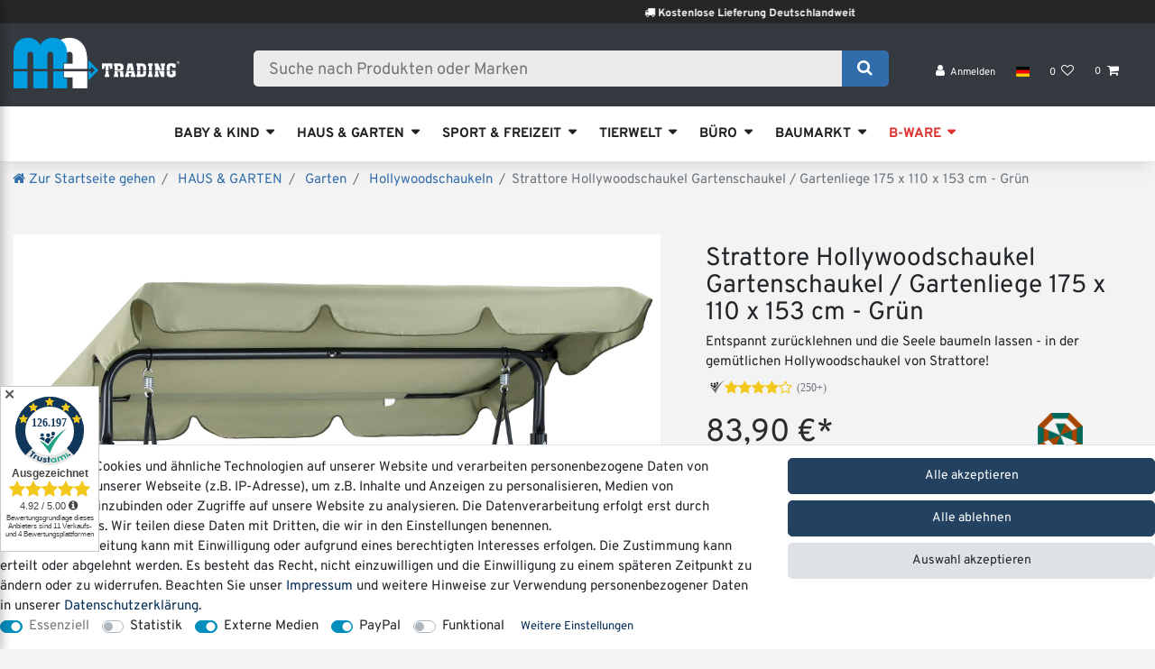

--- FILE ---
content_type: text/html; charset=UTF-8
request_url: https://www.ma-trading.eu/haus-garten/garten/hollywoodschaukeln/strattore-hollywoodschaukel-gartenschaukel-gartenliege-170-x-110-x-153-cm-gruen-neu_987517563_11005/
body_size: 128633
content:






<!DOCTYPE html>

<html lang="de" data-framework="vue" prefix="og: http://ogp.me/ns#" class="icons-loading">

<head>
                        

    <script type="text/javascript">
    (function() {
        var _availableConsents = {"necessary.consent":[true,[],null],"necessary.session":[true,[],null],"necessary.csrf":[true,["XSRF-TOKEN"],null],"necessary.shopbooster_cookie":[true,["plenty_cache"],null],"tracking.gtmProductList":[false,["sessionItemList"],false],"tracking.gtmGoogleAds":[false,["IDE","1P_JAR","AID","ANID","CONSENT","DSID","DV","NID","APISID","HSID","SAPISID","SID","SIDCC","SSID","test_cookie","SEARCH_SAMESITE","__Secure-3PAPISID","__Secure-3PSID","__Secure-APISID","__Secure-HSID","__Secure-SSID"],false],"tracking.googleAnalytics":[false,["\/^_ga\/","_ga","_gid","_gat"],false],"media.kjvYoutubeCookies":[false,["CONSENT","YSC","VISITOR_INFO1_LIVE"],true],"media.googleMaps":[null,[],null],"media.reCaptcha":[false,[],false],"paypal.paypal-cookies":[false,["X-PP-SILOVER","X-PP-L7","tsrc","paypalplus_session_v2"],true],"convenience.languageDetection":[null,[],null]};
        var _allowedCookies = ["plenty_cache","XSRF-TOKEN","plenty-shop-cookie","PluginSetPreview","SID_PLENTY_ADMIN_12280","PreviewCookie"] || [];

        window.ConsentManager = (function() {
            var _consents = (function() {
                var _rawCookie = document.cookie.split(";").filter(function (cookie) {
                    return cookie.trim().indexOf("plenty-shop-cookie=") === 0;
                })[0];

                if (!!_rawCookie) {
                    try {
                        _rawCookie = decodeURIComponent(_rawCookie);
                    } catch (e) {
                        document.cookie = "plenty-shop-cookie= ; expires = Thu, 01 Jan 1970 00:00:00 GMT"
                        return null;
                    }

                    try {
                        return JSON.parse(
                            _rawCookie.trim().substr("plenty-shop-cookie=".length)
                        );
                    } catch (e) {
                        return null;
                    }
                }
                return null;
            })();

            Object.keys(_consents || {}).forEach(function(group) {
                if(typeof _consents[group] === 'object' && _consents[group] !== null)
                {
                    Object.keys(_consents[group] || {}).forEach(function(key) {
                        var groupKey = group + "." + key;
                        if(_consents[group][key] && _availableConsents[groupKey] && _availableConsents[groupKey][1].length) {
                            Array.prototype.push.apply(_allowedCookies, _availableConsents[groupKey][1]);
                        }
                    });
                }
            });

            if(!_consents) {
                Object.keys(_availableConsents || {})
                    .forEach(function(groupKey) {
                        if(_availableConsents[groupKey] && ( _availableConsents[groupKey][0] || _availableConsents[groupKey][2] )) {
                            Array.prototype.push.apply(_allowedCookies, _availableConsents[groupKey][1]);
                        }
                    });
            }

            var _setResponse = function(key, response) {
                _consents = _consents || {};
                if(typeof key === "object" && typeof response === "undefined") {
                    _consents = key;
                    document.dispatchEvent(new CustomEvent("consent-change", {
                        detail: {key: null, value: null, data: key}
                    }));
                    _enableScriptsOnConsent();
                } else {
                    var groupKey = key.split(".")[0];
                    var consentKey = key.split(".")[1];
                    _consents[groupKey] = _consents[groupKey] || {};
                    if(consentKey === "*") {
                        Object.keys(_availableConsents).forEach(function(aKey) {
                            if(aKey.split(".")[0] === groupKey) {
                                _consents[groupKey][aKey.split(".")[1]] = response;
                            }
                        });
                    } else {
                        _consents[groupKey][consentKey] = response;
                    }
                    document.dispatchEvent(new CustomEvent("consent-change", {
                        detail: {key: key, value: response, data: _consents}
                    }));
                    _enableScriptsOnConsent();
                }
                if(!_consents.hasOwnProperty('_id')) {
                    _consents['_id'] = "ebcaf0b118215f8385c73a6bec117fcae56123de";
                }

                Object.keys(_availableConsents).forEach(function(key) {
                    if((_availableConsents[key][1] || []).length > 0) {
                        if(_isConsented(key)) {
                            _availableConsents[key][1].forEach(function(cookie) {
                                if(_allowedCookies.indexOf(cookie) < 0) _allowedCookies.push(cookie);
                            });
                        } else {
                            _allowedCookies = _allowedCookies.filter(function(cookie) {
                                return _availableConsents[key][1].indexOf(cookie) < 0;
                            });
                        }
                    }
                });

                document.cookie = "plenty-shop-cookie=" + JSON.stringify(_consents) + "; path=/; expires=" + _expireDate() + "; secure";
            };
            var _hasResponse = function() {
                return _consents !== null;
            };

            var _expireDate = function() {
                var expireSeconds = 0;
                                    expireSeconds = 8640000;
                                const date = new Date();
                date.setSeconds(date.getSeconds() + expireSeconds);
                const offset = date.getTimezoneOffset() / 60;
                date.setHours(date.getHours() - offset)
                return date.toUTCString();
            }
            var _isConsented = function(key) {
                var groupKey = key.split(".")[0];
                var consentKey = key.split(".")[1];

                if (consentKey === "*") {
                    return Object.keys(_availableConsents).some(function (aKey) {
                        var aGroupKey = aKey.split(".")[0];
                        return aGroupKey === groupKey && _isConsented(aKey);
                    });
                } else {
                    if(!_hasResponse()) {
                        return _availableConsents[key][0] || _availableConsents[key][2];
                    }

                    if(_consents.hasOwnProperty(groupKey) && _consents[groupKey].hasOwnProperty(consentKey))
                    {
                        return !!_consents[groupKey][consentKey];
                    }
                    else {
                        if(!!_availableConsents[key])
                        {
                            return _availableConsents[key][0];
                        }

                        console.warn("Cookie has been blocked due to not being registered: " + key);
                        return false;
                    }
                }
            };
            var _getConsents = function() {
                var _result = {};
                Object.keys(_availableConsents).forEach(function(key) {
                    var groupKey = key.split(".")[0];
                    var consentKey = key.split(".")[1];
                    _result[groupKey] = _result[groupKey] || {};
                    if(consentKey !== "*") {
                        _result[groupKey][consentKey] = _isConsented(key);
                    }
                });
                return _result;
            };
            var _isNecessary = function(key) {
                return _availableConsents.hasOwnProperty(key) && _availableConsents[key][0];
            };
            var _enableScriptsOnConsent = function() {
                var elementsToEnable = document.querySelectorAll("script[data-cookie-consent]");
                Array.prototype.slice.call(elementsToEnable).forEach(function(el) {
                    if(el.dataset && el.dataset.cookieConsent && _isConsented(el.dataset.cookieConsent) && el.type !== "application/javascript") {
                        var newScript = document.createElement("script");
                        if(el.src) {
                            newScript.src = el.src;
                        } else {
                            newScript.textContent = el.textContent;
                        }
                        el.parentNode.replaceChild(newScript, el);
                    }
                });
            };
            window.addEventListener("load", _enableScriptsOnConsent);
                        // Cookie proxy
            (function() {
                var _data = {};
                var _splitCookieString = function(cookiesString) {

                    var _allCookies = cookiesString.split(";");
                    var regex = /[^=]+=[^;]*;?((?:expires|path|domain)=[^;]*;)*/gm;
                    var cookies = [];

                    _allCookies.forEach(function(cookie){
                        if(cookie.trim().indexOf("plenty-shop-cookie=") === 0) {
                            var cookieString = decodeURIComponent(cookiesString);
                            var match;
                            while((match = regex.exec(cookieString)) !== null) {
                                if(match.index === match.lastIndex) {
                                    regex.lastIndex++;
                                }
                                cookies.push(match[0]);
                            }
                        } else if(cookie.length) {
                            cookies.push(cookie);
                        }
                    });

                    return cookies;

                };
                var _parseCookies = function (cookiesString) {
                    return _splitCookieString(cookiesString).map(function(cookieString) {
                        return _parseCookie(cookieString);
                    });
                };
                var _parseCookie = function(cookieString) {
                    var cookie = {
                        name: null,
                        value: null,
                        params: {}
                    };
                    var match = /^([^=]+)=([^;]*);*((?:[^;]*;?)*)$/.exec(cookieString.trim());
                    if(match && match[1]) {
                        cookie.name = match[1];
                        cookie.value = match[2];

                        (match[3] || "").split(";").map(function(param) {
                            return /^([^=]+)=([^;]*);?$/.exec(param.trim());
                        }).filter(function(param) {
                            return !!param;
                        }).forEach(function(param) {
                            cookie.params[param[1]] = param[2];
                        });

                        if(cookie.params && !cookie.params.path) {
                            cookie.params.path = "/";
                        }
                    }

                    return cookie;
                };
                var _isAllowed = function(cookieName) {
                    return _allowedCookies.some(function(allowedCookie) {
                        var match = /^\/(.*)\/([gmiy]*)$/.exec(allowedCookie);
                        return (match && match[1] && (new RegExp(match[1], match[2])).test(cookieName))
                            || allowedCookie === cookieName;
                    });
                };
                var _set = function(cookieString) {
                    var cookie = _parseCookie(cookieString);
                                                                    var domainParts = (window.location.host || window.location.hostname).split(".");
                        if(domainParts[0] === "www") {
                            domainParts.shift();
                            cookie.domain = "." + domainParts.join(".");
                        } else {
                            cookie.domain = (window.location.host || window.location.hostname);
                        }
                                        if(cookie && cookie.name) {
                        if(_isAllowed(cookie.name)) {
                            var cookieValue = cookie.value || "";
                            _data[cookie.name] = cookieValue + Object.keys(cookie.params || {}).map(function(paramKey) {
                                                            var date = new Date(_expireDate());
                                if(paramKey === "expires" && (new Date(cookie.params[paramKey]).getTime()) > date.getTime()) {
                                    return "; expires=" + _expireDate();
                                }
                                                            return "; " + paramKey.trim() + "=" + cookie.params[paramKey].trim();
                            }).join("");
                        } else {
                            _data[cookie.name] = null;
                            console.warn("Cookie has been blocked due to privacy settings: " + cookie.name);
                        }
                        _update();
                    }
                };
                var _get = function() {
                    return Object.keys(_data).filter(function (key) {
                        return !!_data[key];
                    }).map(function (key) {
                        return key + "=" + (_data[key].split(";")[0]);
                    }).join("; ");
                };
                var _update = function() {
                    delete document.cookie;
                    var cookies = _parseCookies(document.cookie);
                    Object.keys(_data).forEach(function(key) {
                        if(!_data[key]) {
                            // unset cookie
                            var domains = (window.location.host || window.location.hostname).split(".");
                            while(domains.length > 1) {
                                document.cookie = key + "=; path=/; expires=Thu, 01 Jan 1970 00:00:01 GMT; domain="+domains.join(".");
                                document.cookie = key + "=; path=/; expires=Thu, 01 Jan 1970 00:00:01 GMT; domain=."+domains.join(".");
                                domains.shift();
                            }
                            document.cookie = key + "=; path=/; expires=Thu, 01 Jan 1970 00:00:01 GMT;";
                            delete _data[key];
                        } else {
                            var existingCookie = cookies.find(function(cookie) { return cookie.name === key; });
                            var parsedData = _parseCookie(key + "=" + _data[key]);
                            if(!existingCookie || existingCookie.value !== parsedData.value) {
                                document.cookie = key + "=" + _data[key];
                            } else {
                                // console.log('No changes to cookie: ' + key);
                            }
                        }
                    });

                    if(!document.__defineGetter__) {
                        Object.defineProperty(document, 'cookie', {
                            get: _get,
                            set: _set
                        });
                    } else {
                        document.__defineGetter__('cookie', _get);
                        document.__defineSetter__('cookie', _set);
                    }
                };

                _splitCookieString(document.cookie).forEach(function(cookie)
                {
                    _set(cookie);
                });

                _update();
            })();
            
            return {
                setResponse: _setResponse,
                hasResponse: _hasResponse,
                isConsented: _isConsented,
                getConsents: _getConsents,
                isNecessary: _isNecessary
            };
        })();
    })();
</script>


    
<meta charset="utf-8">
<meta http-equiv="X-UA-Compatible" content="IE=edge">
<meta name="viewport" content="width=device-width, initial-scale=1">
<meta name="generator" content="plentymarkets" />
<meta name="format-detection" content="telephone=no"> 
<link rel="icon" type="image/x-icon" href="/tpl/favicon_0.ico">



            <link rel="canonical" href="https://www.ma-trading.eu/haus-garten/garten/hollywoodschaukeln/strattore-hollywoodschaukel-gartenschaukel-gartenliege-170-x-110-x-153-cm-gruen-neu_987517563_11005/">
    
                        <link rel="alternate" hreflang="x-default" href="https://www.ma-trading.eu/haus-garten/garten/hollywoodschaukeln/strattore-hollywoodschaukel-gartenschaukel-gartenliege-170-x-110-x-153-cm-gruen-neu_987517563_11005/"/>
                    <link rel="alternate" hreflang="de" href="https://www.ma-trading.eu/haus-garten/garten/hollywoodschaukeln/strattore-hollywoodschaukel-gartenschaukel-gartenliege-170-x-110-x-153-cm-gruen-neu_987517563_11005/"/>
                    <link rel="alternate" hreflang="en" href="https://www.ma-trading.eu/en/home-garden/outdoor-gardening/garden-swings/strattore-garden-hammock-swing-chair-175-x-110-x-153-cm-green_987517563_11005/"/>
                    <link rel="alternate" hreflang="fr" href="https://www.ma-trading.eu/fr/maison-et-jardin/jardin/balancelles/strattore-balancelle-hollywood-balancoire-swing-de-jardin-175-x-110-x-153-cm-vert_987517563_11005/"/>
                    <link rel="alternate" hreflang="it" href="https://www.ma-trading.eu/it/casa-giardino/giardino/dondolo-altalena/strattore-dondolo-da-giardino-hollywood-170-x-115-x-153-cm-verde_987517563_11005/"/>
            
<style data-font="Custom-Font">
    
        
    @font-face {
        font-family: "Custom-Font";
        src: url("https://cdn02.plentymarkets.com/l97hmmxd8vda/frontend/Font/2023_Webshop/Overpass-VariableFont_wght.ttf");
        font-display: optional;
    }
            
    @font-face {
        font-family: "Custom-Font";
        src: url("https://cdn02.plentymarkets.com/l97hmmxd8vda/frontend/Font/2023_Webshop/Overpass-Bold.ttf");
        font-display: optional;
        font-weight: bold;
    }
            
    @font-face {
        font-family: "Custom-Font";
        src: url("https://cdn02.plentymarkets.com/l97hmmxd8vda/frontend/Font/2023_Webshop/Overpass-Italic-VariableFont_wght.ttf");
        font-display: optional;
        font-style: italic;
    }
            
    @font-face {
        font-family: "Custom-Font";
        src: url("https://cdn02.plentymarkets.com/l97hmmxd8vda/frontend/Font/2023_Webshop/Overpass-BoldItalic.ttf");
        font-display: optional;
        font-weight: bold;
        font-style: italic;
    }
    
        .icons-loading .fa { visibility: hidden !important; }
</style>

<link rel="preload" href="https://cdn02.plentymarkets.com/l97hmmxd8vda/plugin/188/ceres/css/ceres-icons.css" as="style" onload="this.onload=null;this.rel='stylesheet';">
<noscript><link rel="stylesheet" href="https://cdn02.plentymarkets.com/l97hmmxd8vda/plugin/188/ceres/css/ceres-icons.css"></noscript>


<link rel="preload" as="style" href="https://cdn02.plentymarkets.com/l97hmmxd8vda/plugin/188/ceres/css/ceres-base.css?v=94adaed8790a356097fcdec2ca4ee15b9b5ab53d">
    <link rel="stylesheet" href="https://cdn02.plentymarkets.com/l97hmmxd8vda/plugin/188/ceres/css/ceres-base.css?v=94adaed8790a356097fcdec2ca4ee15b9b5ab53d">


<script type="application/javascript">
    /*! loadCSS. [c]2017 Filament Group, Inc. MIT License */
    /* This file is meant as a standalone workflow for
    - testing support for link[rel=preload]
    - enabling async CSS loading in browsers that do not support rel=preload
    - applying rel preload css once loaded, whether supported or not.
    */
    (function( w ){
        "use strict";
        // rel=preload support test
        if( !w.loadCSS ){
            w.loadCSS = function(){};
        }
        // define on the loadCSS obj
        var rp = loadCSS.relpreload = {};
        // rel=preload feature support test
        // runs once and returns a function for compat purposes
        rp.support = (function(){
            var ret;
            try {
                ret = w.document.createElement( "link" ).relList.supports( "preload" );
            } catch (e) {
                ret = false;
            }
            return function(){
                return ret;
            };
        })();

        // if preload isn't supported, get an asynchronous load by using a non-matching media attribute
        // then change that media back to its intended value on load
        rp.bindMediaToggle = function( link ){
            // remember existing media attr for ultimate state, or default to 'all'
            var finalMedia = link.media || "all";

            function enableStylesheet(){
                // unbind listeners
                if( link.addEventListener ){
                    link.removeEventListener( "load", enableStylesheet );
                } else if( link.attachEvent ){
                    link.detachEvent( "onload", enableStylesheet );
                }
                link.setAttribute( "onload", null );
                link.media = finalMedia;
            }

            // bind load handlers to enable media
            if( link.addEventListener ){
                link.addEventListener( "load", enableStylesheet );
            } else if( link.attachEvent ){
                link.attachEvent( "onload", enableStylesheet );
            }

            // Set rel and non-applicable media type to start an async request
            // note: timeout allows this to happen async to let rendering continue in IE
            setTimeout(function(){
                link.rel = "stylesheet";
                link.media = "only x";
            });
            // also enable media after 3 seconds,
            // which will catch very old browsers (android 2.x, old firefox) that don't support onload on link
            setTimeout( enableStylesheet, 3000 );
        };

        // loop through link elements in DOM
        rp.poly = function(){
            // double check this to prevent external calls from running
            if( rp.support() ){
                return;
            }
            var links = w.document.getElementsByTagName( "link" );
            for( var i = 0; i < links.length; i++ ){
                var link = links[ i ];
                // qualify links to those with rel=preload and as=style attrs
                if( link.rel === "preload" && link.getAttribute( "as" ) === "style" && !link.getAttribute( "data-loadcss" ) ){
                    // prevent rerunning on link
                    link.setAttribute( "data-loadcss", true );
                    // bind listeners to toggle media back
                    rp.bindMediaToggle( link );
                }
            }
        };

        // if unsupported, run the polyfill
        if( !rp.support() ){
            // run once at least
            rp.poly();

            // rerun poly on an interval until onload
            var run = w.setInterval( rp.poly, 500 );
            if( w.addEventListener ){
                w.addEventListener( "load", function(){
                    rp.poly();
                    w.clearInterval( run );
                } );
            } else if( w.attachEvent ){
                w.attachEvent( "onload", function(){
                    rp.poly();
                    w.clearInterval( run );
                } );
            }
        }


        // commonjs
        if( typeof exports !== "undefined" ){
            exports.loadCSS = loadCSS;
        }
        else {
            w.loadCSS = loadCSS;
        }
    }( typeof global !== "undefined" ? global : this ) );

    (function() {
        var checkIconFont = function() {
            if(!document.fonts || document.fonts.check("1em FontAwesome")) {
                document.documentElement.classList.remove('icons-loading');
            }
        };

        if(document.fonts) {
            document.fonts.addEventListener("loadingdone", checkIconFont);
            window.addEventListener("load", checkIconFont);
        }
        checkIconFont();
    })();
</script>

                    

<!-- Extend the existing style with a template -->
                    



    
    
                
    
    

    
    
    
    
    

                    


<meta name="robots" content="all">
    <meta name="description" content="Die Hollywoodschaukeln von Strattore – Wohlfühlen und Gemütlichkeit im Eigenheim.
✓schnell ✓sicher ✓bequem
Strattore - Ihr Spezialist für Outdoorprodukte">
    <meta name="keywords" content="Strattore Hollywoodschaukel Gartenschaukel Gartenliege Schaukelbank 3-Sitzer mit Sonnendach 4-Sitzer klappbar Bettfunktion mit Sonnendach und Liegefunktion für 4 Personen Hollywoodschaukel UV-Schutz 3-Sitzer Metallgestell Gartenmöbel">
<meta property="og:title" content="Strattore Hollywoodschaukel Gartenschaukel / Gartenliege 175 x 110 x 153 cm - Grün
         | MA Trading | Buy it Smart"/>
<meta property="og:type" content="article"/>
<meta property="og:url" content="https://www.ma-trading.eu/haus-garten/garten/hollywoodschaukeln/strattore-hollywoodschaukel-gartenschaukel-gartenliege-170-x-110-x-153-cm-gruen-neu_987517563_11005/"/>
<meta property="og:image" content="https://cdn02.plentymarkets.com/l97hmmxd8vda/item/images/987517563/full/Strattore-Hollywoodschaukel-Gruen-Grau-1.jpg"/>
<meta property="thumbnail" content="https://cdn02.plentymarkets.com/l97hmmxd8vda/item/images/987517563/full/Strattore-Hollywoodschaukel-Gruen-Grau-1.jpg"/>

<script type="application/ld+json">
            {
                "@context"      : "https://schema.org/",
                "@type"         : "Product",
                "@id"           : "11005",
                "name"          : "Strattore Hollywoodschaukel Gartenschaukel / Gartenliege 175 x 110 x 153 cm - Grün",
                "category"      : "Hollywoodschaukeln",
                "releaseDate"   : "",
                "image"         : "https://cdn02.plentymarkets.com/l97hmmxd8vda/item/images/987517563/full/Strattore-Hollywoodschaukel-Gruen-Grau-1.jpg",
                "identifier"    : "11005",
                "description"   : "Strattore Hollywoodschaukel Gartenschaukel / Gartenliege 175 x 110 x 153 cm - Grün Längst haben Hollywoodschaukeln unterschiedlichster Form und Gestalt die Gärten erobert. Auch auf Terrassen oder größeren Balkonen können Sie es sich in einer Gartenschaukel gemütlich machen. Die angebotene Hollywoodschaukel besticht durch das leicht mediterran angehauchte Design der Polsterung und dem großflächigen Dach. So sitzen Sie auf der festen aber dennoch angenehmen Polsterung sehr bequem und können mit dem Dach immer für Schatten sorgen. Da die Gartenschaukel bis zu 200 kg belastet werden kann, können Sie auch gemeinsam mit Ihren Lieben auf dieser Liege entspannen. Die Gartenschaukel ist wetterfest und für den privaten Gebrauch vorgesehen. Wir empfehlen, die Auflagen bei Kälte oder Feuchtigkeit und vor der Wintersaison ins Haus zu nehmen und die Hollywoodschaukel mit einer geeigneten Folie oder Plane abzudecken. Sie sollten die Gartenschaukel außerhalb der Saison an einem trockenen, witterungsgeschützten Ort aufbewahren. Das Gestell der Hollywoodschaukel besteht aus pulverbeschichteten Metallrohren und ist daher sehr belastbar, robust und strapazierfähig. Die Federn in der Aufhängung sorgen für einen angenehmen Komfort bei der Nutzung der Gartenschaukel. Mit dem beiliegenden Montagematerial können Sie sie problemlos aufbauen. Technische Details: Material: Stahl (pulverbeschichtet), Polyester und Baumwolle Gesamtmaße: 175 x 110 x 153 cm (BxTxH) Maße Sitzfläche: 128 x 46 cm (BxT) Sitzpolsterung: 5 cm Belastbarkeit: 200 kg Mit Antirutsch Pads Für 3 Personen geeignet Verstellbares Dach Einfacher Aufbau dank beiliegendem Montagematerial Gewicht: ca. 15,83 kg ",
                "disambiguatingDescription" : "Entspannt zurücklehnen und die Seele baumeln lassen - in der gemütlichen Hollywoodschaukel von Strattore!",
                "manufacturer"  : {
                    "@type"         : "Organization",
                    "name"          : "Strattore"
                },
                "sku"           : "11005",
                "offers": {
                    "@type"         : "Offer",
                    "priceCurrency" : "EUR",
                    "price"         : "83.90",
                    "url"           : "https://www.ma-trading.eu/haus-garten/garten/hollywoodschaukeln/strattore-hollywoodschaukel-gartenschaukel-gartenliege-170-x-110-x-153-cm-gruen-neu_987517563_11005/",
                    "priceSpecification":[
                                                {
                            "@type": "UnitPriceSpecification",
                            "price": "83.90",
                            "priceCurrency": "EUR",
                            "priceType": "SalePrice",
                            "referenceQuantity": {
                                "@type": "QuantitativeValue",
                                "value": "1",
                                "unitCode": "C62"
                            }
                        }

                    ],
                    "availability"  : "http://schema.org/OutOfStock",
                    "itemCondition" : "https://schema.org/NewCondition"
                },
                "depth": {
                    "@type"         : "QuantitativeValue",
                    "value"         : "1345"
                },
                "width": {
                    "@type"         : "QuantitativeValue",
                    "value"         : "520"
                },
                "height": {
                    "@type"         : "QuantitativeValue",
                    "value"         : "135"
                },
                "weight": {
                    "@type"         : "QuantitativeValue",
                    "value"         : "17830"
                }
            }
        </script>

<title>Strattore Hollywoodschaukel Gartenschaukel / Gartenliege 175 x 110 x 153 cm - Grün
         | MA Trading | Buy it Smart</title>

            <link rel="stylesheet" href="https://cdn02.plentymarkets.com/l97hmmxd8vda/plugin/188/cfourowlsliderwidget/css/main.css" />
            <style>
    #paypal_loading_screen {
        display: none;
        position: fixed;
        z-index: 2147483640;
        top: 0;
        left: 0;
        width: 100%;
        height: 100%;
        overflow: hidden;

        transform: translate3d(0, 0, 0);

        background-color: black;
        background-color: rgba(0, 0, 0, 0.8);
        background: radial-gradient(ellipse closest-corner, rgba(0,0,0,0.6) 1%, rgba(0,0,0,0.8) 100%);

        color: #fff;
    }

    #paypal_loading_screen .paypal-checkout-modal {
        font-family: "HelveticaNeue", "HelveticaNeue-Light", "Helvetica Neue Light", helvetica, arial, sans-serif;
        font-size: 14px;
        text-align: center;

        box-sizing: border-box;
        max-width: 350px;
        top: 50%;
        left: 50%;
        position: absolute;
        transform: translateX(-50%) translateY(-50%);
        cursor: pointer;
        text-align: center;
    }

    #paypal_loading_screen.paypal-overlay-loading .paypal-checkout-message, #paypal_loading_screen.paypal-overlay-loading .paypal-checkout-continue {
        display: none;
    }

    .paypal-checkout-loader {
        display: none;
    }

    #paypal_loading_screen.paypal-overlay-loading .paypal-checkout-loader {
        display: block;
    }

    #paypal_loading_screen .paypal-checkout-modal .paypal-checkout-logo {
        cursor: pointer;
        margin-bottom: 30px;
        display: inline-block;
    }

    #paypal_loading_screen .paypal-checkout-modal .paypal-checkout-logo img {
        height: 36px;
    }

    #paypal_loading_screen .paypal-checkout-modal .paypal-checkout-logo img.paypal-checkout-logo-pp {
        margin-right: 10px;
    }

    #paypal_loading_screen .paypal-checkout-modal .paypal-checkout-message {
        font-size: 15px;
        line-height: 1.5;
        padding: 10px 0;
    }

    #paypal_loading_screen.paypal-overlay-context-iframe .paypal-checkout-message, #paypal_loading_screen.paypal-overlay-context-iframe .paypal-checkout-continue {
        display: none;
    }

    .paypal-spinner {
        height: 30px;
        width: 30px;
        display: inline-block;
        box-sizing: content-box;
        opacity: 1;
        filter: alpha(opacity=100);
        animation: rotation .7s infinite linear;
        border-left: 8px solid rgba(0, 0, 0, .2);
        border-right: 8px solid rgba(0, 0, 0, .2);
        border-bottom: 8px solid rgba(0, 0, 0, .2);
        border-top: 8px solid #fff;
        border-radius: 100%
    }

    .paypalSmartButtons div {
        margin-left: 10px;
        margin-right: 10px;
    }
</style>            <style>
.trustami_center{
	display:table; margin:0px auto;
}
.trustami_std{
	width: 100%;
}
.trustami_textOnly_content_inner > a{ 
	display: inline!important; 
}
.trustami-pm-widget p{
	padding:40px;
}
</style>
<script>
if (window.location.href.indexOf("isContentBuilder=") < 0) {
    var taWidgetImgHide = document.createElement('style');
    taWidgetImgHide.type = 'text/css';
    taWidgetImgHide.innerHTML = '.trustami-pm-widget p { display:none; }';
    var taWidgetStlHead = document.head || document.getElementsByTagName('head')[0];
    taWidgetStlHead.appendChild(taWidgetImgHide);
}
</script>
            <style>.trustami_center {margin: 0px auto;}
#trustamiProductStd, #trustamiProductReviews1, #trustamiProductReviews2 {margin-top: 5px;}
.trustami-pm-product-widget p{
	padding:40px;
}
</style>
<script>
if (window.location.href.indexOf("isContentBuilder=") < 0) {
    var taWidgetImgHide = document.createElement('style');
    taWidgetImgHide.type = 'text/css';
    taWidgetImgHide.innerHTML = '.trustami-pm-product-widget p { display:none; }';
    var taWidgetStlHead = document.head || document.getElementsByTagName('head')[0];
    taWidgetStlHead.appendChild(taWidgetImgHide);
}
</script>
            <link rel="stylesheet" href="https://cdn02.plentymarkets.com/l97hmmxd8vda/plugin/188/matradingtemplate/css/main.css">
            
    <style>
    .kjv-video-container-text{ position: absolute; top: 0px; height: 100%; width: 100%; text-align: center; padding: 10% 50px 10% 50px;} .kjv-video-container-text p{ display: block; background-color: #ffffff; width: 100%; padding: 10px; border: 1px solid #CCCCCC; border-radius: 4px; box-shadow: 0 3px 4px #999;} .kjv-video-container{ cursor: pointer;} .kjv-item-video{ display:none; width: inherit;} .kjv-item-video video{ position: absolute; width: inherit; top: 15%; height: 70%;} .kjv-item-video iframe{ position: absolute; top: 15%; width: 100%; height: 70%;}
    @media (max-width: 850px) {.kjv-video-container-text {font-size: 12px;}}
    @media (max-width: 767px) {.kjv-video-container-text {font-size: initial;}}
    @media (max-width: 550px) {.kjv-video-container-text {font-size: 12px;}}
    @media (max-width: 450px) {.kjv-video-container-text {font-size: 9px;}}
</style>                <style>@media screen and (max-width: 769px) {
.slider-big-screen {
display: none !important;
}
}

@media screen and (min-width: 769px) {
.slider-mobile {
display: none !important;
}
}

@media screen and (min-width: 1200px) {
.slider-tablet {
display: none !important;
}
}

@media screen and (max-width: 1200px) {
.slider-desktop-no-tablet {
display: none !important;
}
}

.cmp-product-thumb:focus {
  outline: 2px solid black;
  outline-offset: 4px;
}

.cmp-product-thumb:hover .img-fluid {
    -webkit-transform: initial !important;
    -ms-transform: initial !important;
    transform: initial !important;
}

.technical-data-small {
font-size: 1rem;
line-height: 1.2 !important;
margin-left: 0 !important;
padding-left: 0 !important;
}

.btn {
    line-height: 1.75;
}

.btn>.fa {
float: inherit;
}

.paypal-button {
width: 93% !important;
}

.paypal-button-container {
width: 93% !important;
}

.basket-preview-footer>*:nth-child(2n) {
margin-left: auto !important;
}

.btn-block+.btn-block {
    display: flex;
    justify-content: center;
    flex-wrap: nowrap;
    align-items: center;
    flex-direction: row;
}

.new-text {
font-size: 20px !important;
}

.my-3 {
    margin-top: 4rem !important;
}

.price-crossselling {
font-size: 1rem !important;
}

.main-navbar-collapsable {
  width: 100%;
}

.normalmenu .collapse {
  background: transparent;
}

body {
background-color: #f3f3f3 !important;
    font-size: 15px;
    font-weight: 300;
}

/*Effect für Produkthighlights*/
@media screen and (min-width: 769px) { .highlight-effect {
filter: brightness(50%);
transition: all .3s ease;
}

.highlight-effect:hover {
filter: brightness(100%);
transition: all .3s ease;
}
}

article.cmp.cmp-order-item span, article.cmp.cmp-order-item strong,
article.cmp.cmp-order-item span, article.cmp.cmp-order-item table tr {
  font-size: 13px;
}

.logo-box {
max-width: 140px;
max-height: 140px;
}

.box-padding {
margin-top: 2px !important;
margin-bottom: 2px !important;
}

.bg-info {
display: none !important;
}

.homepage-title {
  padding: 1rem 1.5rem;
  border-bottom: 0;
  background: #008ebd;
  position: relative;
  display: -webkit-box;
  display: -ms-flexbox;
  display: none;
}

.title-style-v2 {
font-size: 35px;
font-weight: 700;
color: #212529;
/*    text-decoration: underline;
    text-decoration-style: margin 2px;
    text-decoration-thickness: 1px;
    text-underline-offset: 3px;
*/
}

.top-bar-custom .top-bar-items .always-visible-search > .container-max {
    padding: 0;
}

.top-bar-custom .col-4 {
    display: flex;
}

.top-bar-custom .cmp {
    padding-top: 1rem;
}

.control-search-mobile a {
    background: #306daa !important;
        padding: 0.65rem 1rem;
    border-radius: 0.5rem;
}

.control-search-mobile {
    background: #306daa;
    border-radius: 0.5rem;
}

.footer .footer-features {
  border-top: 1px solid transparent;
  background-color: #008ebd;
  color: #f2f2f2;
}

.footer .footer-features i {
  color: #f2f2f2 !important;
}

.main .container-max {
  max-width: 1300px;
}

.container-max {
  max-width: 1300px;
}

#controlsList {
  padding-left: 3.25rem !important;
}

.pt-5, .py-5 {
padding-top: 0rem !important;
}

.pb-4, .py-4 {
padding-bottom: 0rem !important;
}

.cmp-product-thumb .thumb-content {
padding: 0.3rem !important
}

.cmp-hero .hero-main .carousel .carousel-inner .carousel-item .carousel-caption h3, .cmp-hero .hero-main .carousel .carousel-inner .carousel-item .carousel-caption h2, .cmp-hero .hero-main .carousel .carousel-inner .carousel-item .carousel-caption h1 {
  font-family: Lato, Arial, sans-serif;
  text-shadow: none;
  color: #fff;
  background: rgba(0, 142, 189, 0.35);
  padding: 0.5rem 1rem;
  font-size: 1.25rem;
  display: inline-block;
  margin: 0;
  -webkit-transition: all 0.3s ease;
  transition: all 0.3s ease;
}

.widget-image-carousel .widget-inner .carousel-indicators li {
    width: 1.3rem;
}

.cmp-hero .hero-xtras .hero-category .hero-category-inner .hero-category-headline {
  font-family: Lato, Arial, sans-serif;
  padding: 1rem;
  -webkit-box-shadow: none;
  box-shadow: none;
  -ms-flex-item-align: start;
  align-self: flex-start;
  font-weight: normal;
  font-size: 1.25rem;
  background: rgba(0, 142, 189, 0.35);
  margin: 1rem;
  display: block;
  width: auto;
  text-align: left;
  color: #fff;
  -webkit-transition: all 0.3s ease;
  transition: all 0.3s ease;
}

ul.footerList {
  padding-left: 15px;
  list-style: none;
}

.payment-icons {
display: inline-block !important;
margin-left: auto !important;
margin-right: auto !important;
text-align: center !important;
width: 100%;
}

.icon [src*="PAYPAL_CARD.svg"] {
  content: url(https://cdn02.plentymarkets.com/l97hmmxd8vda/frontend/zahlungsarten/Kreditkarte-icon-3.jpg);
}

.cmp-method-list .method-list-item .content {
    font-weight: 700;
    font-size: 17px;
    margin-top: 6px;
    margin-left: 10px;
}

.wrapper {
  width: 100%;
  padding: 0px 0;
}
.container {
  width: 1300px;
  margin: 0 auto;
}

.grid-container {
  display: none;
}
/* ----- Image grids ----- */
ul.rig {
  list-style: none;
  font-size: 0px;
  margin-left: -2.5%; /* should match li left margin */
  padding-left: 0px;
}
ul.rig li {
  display: inline-block;
  padding: 10px;
  margin: 0 0 2.5% 2.5%;
  background: #fff;
  border: 1px solid #ddd;
  font-size: 16px;
  font-size: 1rem;
  vertical-align: top;
  box-shadow: 0 0 5px #ddd;
  box-sizing: border-box;
  -moz-box-sizing: border-box;
  -webkit-box-sizing: border-box;
}
ul.rig li img {
  max-width: 100%;
  height: auto;
  margin: 0 0 10px;
}
ul.rig li h3 {
  margin: 0 0 5px;
}
ul.rig li p {
  font-size: 1.1em;
  line-height: 1.5em;
  color: #999;
}

.normalmenu .main-navbar-collapsable .mainmenu .collapse li {
  background: rgba(255,255,255,0.76) !important;
}


/* class for 2 columns */
ul.rig.columns-2 li {
  width: 47.5%; /* this value + 2.5 should = 50% */
}
/* class for 3 columns */
ul.rig.columns-3 li {
  width: 30.83%; /* this value + 2.5 should = 33% */
}
/* class for 4 columns */
ul.rig.columns-4 li {
  width: 22.5%; /* this value + 2.5 should = 25% */
}

@media (max-width: 1199px) {
  .container {
      width: auto;
      padding: 0 10px;
  }
}

@media (max-width: 480px) {
  ul.grid-nav li {
      display: block;
      margin: 0 0 5px;
  }
  ul.grid-nav li a {
      display: block;
  }
  ul.rig {
      margin-left: 0;
  }
  ul.rig li {
      width: 100% !important; /* over-ride all li styles */
      margin: 0 0 20px;
  }
}


ul.rigs {
  list-style: none;
  font-size: 0px;
  margin-left: -2.5%; /* should match li left margin */
  padding-left: 0px;
}
ul.rigs li {
  display: inline-block;
  padding: 10px;
  margin: 0 0 2.5% 2.5%;


  font-size: 16px;
  font-size: 1rem;
  vertical-align: top;

  box-sizing: border-box;
  -moz-box-sizing: border-box;
  -webkit-box-sizing: border-box;
}
ul.rigs li img {
  max-width: 100%;
  height: auto;
  margin: 0 0 10px;
}
ul.rigs li h3 {
  margin: 0 0 5px;
}
ul.rigs li p {
  font-size: 1em;
  line-height: 1.5em;
  color: #999;
}
/* class for 2 columns */
ul.rigs.columns-2 li {
  width: 47.5%; /* this value + 2.5 should = 50% */
}
/* class for 3 columns */
ul.rigs.columns-3 li {
  width: 30.83%; /* this value + 2.5 should = 33% */
}
/* class for 4 columns */
ul.rigs.columns-4 li {
  width: 22.5%; /* this value + 2.5 should = 25% */
}

html .normalmenu .main-navbar-collapsable .mainmenu .collapse li, html .normalmenu .main-navbar-collapsable .mainmenu li .collapse-inner {
  background: rgba(255,255,255,1) !important;
}

.top-bar-custom .navbar-toggler {
    color: #fff;
}

@media (max-width: 1199px) {
  .container {
      width: auto;
      padding: 0 10px;
  }
}

@media (max-width: 480px) {
  ul.grid-nav li {
      display: block;
      margin: 0 0 5px;
  }
  ul.grid-nav li a {
      display: block;
  }
  ul.rigs {
      margin-left: 0;
  }
  ul.rigs li {
      width: 100% !important; /* over-ride all li styles */
      margin: 0 0 20px;
  }
}
.img-responsive {
  display: block;
  max-width: 100%;
  height: auto;
}

.textWrapper {
  max-height: 250px;
  overflow-y: auto;

margin-bottom: 35px;
}

.sticky-element>.widget-inner {
padding-left: 10px;
padding-right: 10px;
}

.item-sticky-shadow {
/* box-shadow: 0px 0px 2px 1px rgba(0,0,0,0.2) !important; */
}

.bg-info {
display: none !important;
}

.text-primary {
font-size: 13px;
color: #306daa !important;
}

.btn-primary {
color: #fff;
background-color: #234261;
border-color: #015570;
border: none;
}

.btn-primary:hover {
color: #fff;
background-color: #000 !important;
border-color: #000 !important;
/* box-shadow: 0px 0px 4px 1px #898989 !important; */
}

.btn-primary:focus, .btn-primary.focus {
color: #fff;
background-color: #306daa;
border-color: #015570;
}

.btn-primary:active, .btn-primary.active,
.open > .btn-primary.dropdown-toggle {
color: #fff;
background-color: #306daa;
border-color: #015570;
background-image: none;
}

.btn-primary:active:focus, .btn-primary:active.focus,.btn-primary.active:hover, .btn-primary.active:focus, .btn-primary.active.focus,
{
color: #fff;
background-color: #306daa;
border-color: #015570;
}

.btn-primary:active:hover,  .btn-primary.active:hover, .btn-primary.active:focus, .btn-primary.active.focus,
.open > .btn-primary.dropdown-toggle:hover,
.open > .btn-primary.dropdown-toggle:focus,
.open > .btn-primary.dropdown-toggle.focus {
color: #fff;
background-color: #306daa;
border-color: #306daa;
}

.btn-primary.disabled:focus, .btn-primary.disabled.focus, .btn-primary:disabled:focus, .btn-primary:disabled.focus {
background-color: #306daa;
border-color: #015570;
}

.btn-primary.disabled:hover, .btn-primary:disabled:hover {
background-color: #306daa;
border-color: #306daa;
}

.widget-image-carousel .widget-inner .widget-caption h2, .widget-image-carousel .widget-inner .widget-caption .h2 {

  font-size: 1.3rem;

}

.widget.widget-image-box > .widget-inner .widget-caption h2, .widget.widget-image-box > .widget-inner .widget-caption .h2 {
  margin: 0;
  font-size: 1.5rem;
}

.widget-image-box.widget-image-box-block-caption>.widget-inner .widget-caption {
    position: absolute;
    bottom: 10px;
    width: 70%;
    margin: auto;
}

.widget-image-box-caption p {
  padding-top: 0rem !important;
margin-top: -2px;
text-align: center;
font-size: 17px;
font-weight: 700;
}

.widget-image-box-caption h1 {
font-size: 20px !important;
padding-top: 3px !important;
padding-bottom: 0 !important;
}

.widget-image-box.widget-danger .widget-caption{
background-color: rgba(59, 92, 124) !important;
height: 45px;
color: #fff;
font-size: 15px;
}

.widget-image-box.widget-danger:hover .widget-caption{
background-color: rgba(33, 37, 41, 0.9) !important;
height: 45px;
color: #fff;
font-size: 15px;
}

.widget-block-shadow-effect  .widget.widget-image-box:hover {
  -webkit-box-shadow: 0 0 8px #e0e0e0;
  box-shadow: 1px 4px 16px rgba(0,31,184,0.4);
}

.btn-outline-primary {
  color: #009fe3;
  background-image: none;
  background-color: transparent;
  border-color: #009fe3;
    border-radius: 15px;
}

.btn-outline-primary:focus, .btn-outline-primary.focus {
  color: #fff;
  background-color: #009fe3;
  border-color: #015570;
}

.btn-outline-primary:hover {
color:#fff !important;
background-color:#00688a;
border-color:#015570;
}

#vue-app .wrapper-main #page-body {
overflow-x:hidden!important;
}

#tsbadgeResponsiveTop_db8d3657bdbe440c985ae127463eaad4 {
position: fixed !important;
bottom: 0px !important;
z-index: 99 !important;
}
#checkoutTrustcardResponsive_db8d3657bdbe440c985ae127463eaad4node {
position: fixed !important;
bottom: 0px !important;
}

.navbar-brand img {
max-height:4rem;
transition: max-height .25s ease;
}

.cmp-product-thumb .delivery-block {
padding-right: 10px !important;
}


.widget-image-carousel .widget-inner .widget-caption {

  position: absolute;
  text-align: center;
  bottom: 40px;
  left: 50%;
  -webkit-transform: translateX(-50%);
  transform: translateX(-50%);
  width: 70%;


}
.text-white {
  color: #fff !important;
}

.footer-white {
  color: #fff !important;
}

.text-shadow {
  text-shadow: none;
}

.text-category {
  color: #000 !important;
}

#videobereich {
  background-color: #00aeef;
  position: relative;
  height: 0;
  padding-bottom: 56.25%;
}
.videoextern {
  background-color: #00aeef;
  position: absolute;
  top: 0;
  left: 0;
  width: 100%;
  height: 100%;
}

.widget-title-bar .h3, .widget-title-bar h3 {

  margin: 0.25rem 0;
  font-size: 1.75rem;

}

.widget-title-bar .h1, .widget-title-bar h1, .widget-title-bar .h2, .widget-title-bar h2, .widget-title-bar .h3, .widget-title-bar h3 {



  letter-spacing: 0.25px;


}



.ppButton {

  padding-bottom: 15px;

}

.widget-legal-information a {

  color: white;
  margin-right: 10px;

}

/* new footer*/
.footer .widget-grid .widget-inner .widget-list {

  position: relative;
  height: 100%;
  color: #FFF;

  -webkit-box-sizing: content-box;
  box-sizing: content-box;
  margin-bottom: 0;

}

.footer .widget-grid .widget-inner .widget-list {

  position: relative;
  height: 100%;
  color: #4D4F4D;

  -webkit-box-sizing: content-box;
  box-sizing: content-box;
  margin-bottom: 0;

}

.light   {

  position: relative;
 list-style: none;
  color: #fff;
 list-style: none
  -webkit-box-sizing: content-box;
  box-sizing: content-box;
  margin-bottom: 0;
}

.light1  {

  position: relative;
 list-style: none;
  color: #fff;
 list-style: none


}

.light2  {

  position: relative;
 list-style: none;
  color: #fff;
 list-style: none;

background-color: #008ebd; !important;


}


.footer .widget-grid .widget-inner .widget-list {

  position: relative;
  height: 100%;
  color: #FFF;
  -webkit-box-sizing: content-box;
  box-sizing: content-box;
  margin-bottom: 0;

}

.footer .widget-grid .widget-inner .widget-list  {

  position: relative;
  height: 100%;
  color: #fff;

  -webkit-box-sizing: content-box;
  box-sizing: content-box;
  margin-bottom: 0;

}

.footer a {
color: white !important;
}

.footer a:hover {
color: inherit;
text-decoration: underline;
}

.wrapper {
min-height: 100vh;
width: 100%;
max-width: 50rem;
margin: 0 auto;
display: flex;
flex-wrap: wrap;
justify-content: center;
align-items: center;
}

.transport-icons li{display: inline-block;margin: 5px 0;padding: 0;}


.transport-icons img{color: #fff;border: 0 solid;border-radius: 5px;-webkit-transition:all 1s ease;-moz-transition:all 1s ease;-o-transition:all 1s ease;-ms-transition:all 1s ease;/*! transition:all 1s ease; */
padding: 2px;width: auto; height: 47px; transition: transform 0,9s, filter 0.9s ease-in-out;
transform-origin: center center;
}

.transport-icons img:hover {filter: grayscale(0%);-webkit-filter:grayscale(0%);-moz-filter:grayscale(0%);-ms-filter:grayscale(0%);-o-filter:grayscale(0%); filter: brightness(100%);
transform: scale(1.1);}

.socila-list li{display: inline-block;margin: 5px 0;padding: 0;}

.socila-list img{color: #FFF;border: 0 solid;border-radius: 5px;-webkit-transition:all 1s ease;-moz-transition:all 1s ease;-o-transition:all 1s ease;-ms-transition:all 1s ease;/*! transition:all 1s ease; */
padding: 2px;width: auto; height: 47px; transition: transform 0,9s, filter 0.9s ease-in-out;
transform-origin: center center;
}

.socila-list img:hover {filter: grayscale(0%);-webkit-filter:grayscale(0%);-moz-filter:grayscale(0%);-ms-filter:grayscale(0%);-o-filter:grayscale(0%); filter: brightness(100%);
transform: scale(1.4);}

.presse-list li{display: inline-block;margin: 5px 0;padding: 0;}

.presse-list img{color: #FFF;border: 0 solid;border-radius: 5px;-webkit-transition:all 1s ease;-moz-transition:all 1s ease;-o-transition:all 1s ease;-ms-transition:all 1s ease;/*! transition:all 1s ease; */
padding: 2px;width: auto;height: 44px; transition: transform 0,9s, filter 0.9s ease-in-out;
transform-origin: center center;}

.presse-list img:hover {filter: grayscale(0%);-webkit-filter:grayscale(0%);-moz-filter:grayscale(0%);-ms-filter:grayscale(0%);-o-filter:grayscale(0%); filter: brightness(100%);
transform: scale(1.1);}

.retour-list li{display: inline-block;margin: 5px 0;padding: 0;}

.retour-list img{color: #FFF;border: 0 solid;border-radius: 5px;filter: grayscale(100%);/*! -webkit-filter:grayscale(100%); */-moz-filter:grayscale(100%);-ms-filter:grayscale(100%);-o-filter:grayscale(100%);-webkit-transition:all 1s ease;-moz-transition:all 1s ease;-o-transition:all 1s ease;-ms-transition:all 1s ease;/*! transition:all 1s ease; */
padding: 2px;width: auto;height: 120px; transition: transform 0,9s, filter 0.9s ease-in-out;
transform-origin: center center;}

.retour-list img:hover {filter: grayscale(0%);-webkit-filter:grayscale(0%);-moz-filter:grayscale(0%);-ms-filter:grayscale(0%);-o-filter:grayscale(0%); filter: brightness(100%);
transform: scale(1.1);}

.zertifikate-list li{display: inline-block;margin: 5px 0;padding: 0;}

.zertifikate-list img{color: #FFF;border: 0 solid;border-radius: 5px;filter: grayscale(100%);/*! -webkit-filter:grayscale(100%); */-moz-filter:grayscale(100%);-ms-filter:grayscale(100%);-o-filter:grayscale(100%);-webkit-transition:all 1s ease;-moz-transition:all 1s ease;-o-transition:all 1s ease;-ms-transition:all 1s ease;/*! transition:all 1s ease; */
padding: 2px;width: auto;height: 74px; transition: transform 0,9s, filter 0.9s ease-in-out;
transform-origin: center center;}

.zertifikate-list img:hover {filter: grayscale(0%);-webkit-filter:grayscale(0%);-moz-filter:grayscale(0%);-ms-filter:grayscale(0%);-o-filter:grayscale(0%); filter: brightness(100%);
transform: scale(1.1);}


/* ceres5 fix */

.owl-carousel .owl-item img {
display: inline-block !important;
}

.owl-carousel .carousel-control {
  display: contents;
  text-align: left;
  background-image: none !important;
  opacity: 1;
}

.widget-image-carousel.widget-primary .carousel-control .fa {
    color: #fff;
}

.widget-image-carousel .widget-inner .carousel-item img {
  border-radius: 15px;
}

.owl-theme .owl-dots .owl-dot {
  display: inline-block;
  *display: inline;
  zoom: 1;
  background: transparent;
  border: none;
  padding: 2px;
}

.owl-theme .owl-dots .owl-dot span {
width: 14px;
height: 14px;
}

.owl-theme .owl-dots .owl-dot.active span {
background: #3b5c7c;
}

.footer .cookie-bar.out {
  right: auto;
  left: 15px;
  filter: grayscale(100%);-webkit-filter:grayscale(100%);-moz-filter:grayscale(100%);-ms-filter:grayscale(100%);-o-filter:grayscale(100%);
}

.footer .cookie-bar.out:hover {
  right: auto;
  left: 15px;
  filter: grayscale(0%);-webkit-filter:grayscale(0%);-moz-filter:grayscale(0%);-ms-filter:grayscale(0%);-o-filter:grayscale(0%);
}

.widget-primary .btn-appearance {
  color: #fff;
  background-color: #234261;
  border-color: #234261;
}


  /* ceres5 text */
h2, h3, h4, h5, h6, .h2, .h3, .h4, .h5, .h6 {

  font-weight: 700;
  line-height: 1.1;

  margin: 12px 0;
}

h1, .h1 {
font-weight: 600;
font-size: 26px;
  line-height: 1.1;
  margin: 12px 0;
}

.pb-3 {
padding-bottom: 0rem !important;
}

..pb-5, .py-5 {
padding-bottom: 0rem !important;
}

.widget-item-list-caption h2 {
  font-size: 1.95rem;
  padding-top: .1rem;
  padding-bottom: .1rem;
}



.widget-title-bar .h3, .widget-title-bar h3 {
  margin: 0.1rem 0;
  font-size: 1.95rem;
}



.widget-title-bar .widget-inner {
  padding: 1rem 1rem;
      padding-top: 1rem;
      padding-right: 1rem;
      padding-bottom: 1rem;
      padding-left: 1rem;
  word-break: break-word;
}

.single .title-outer h1, .page-singleitem .title-outer h1 {
    font-size: 2rem;
    margin-bottom: 0.5rem;
    font-weight: 500;
    line-height: 1.1;
}

.widget-title-bar .widget-inner {
  padding: 1rem 1.5rem;
  word-break: break-word;
}

.widget-item-list-caption h3 {
  padding-top: .1rem;
  padding-bottom: .1rem;
  font-size: 1.5rem;
}

@media screen and (min-width:576px) {
  .cmp-product-thumb .thumb-title { min-height: 46px;}
}

.cmp-product-thumb .thumb-title {
min-height: 5em;
  font-size: 110%;
  font-weight: 500;
  color: #555657;
margin-top: 15px;
}

@media screen and (max-width: 1199px) {
.cmp-product-thumb .thumb-title {
margin-top: 0 !important;
min-height: 2em;
}
}

small, .small, .btn-labeled {

font-size: 100%;
  font-weight: 400;
  margin-top: 2px;
}


.filter-collapse .card,
.filter-collapse .cmp-address-list .items>div:first-child,
.cmp-address-list .filter-collapse .items>div:first-child,
.widget-filter-base .card,
.widget-filter-base .cmp-address-list .items>div:first-child,
.cmp-address-list .widget-filter-base .items>div:first-child {
background-color:transparent;
border:0;
padding-right:0
}
.filter-collapse .card:not(:last-child),
.filter-collapse .cmp-address-list .items>div:not(:last-child):first-child,
.cmp-address-list .filter-collapse .items>div:not(:last-child):first-child,
.widget-filter-base .card:not(:last-child),
.widget-filter-base .cmp-address-list .items>div:not(:last-child):first-child,
.cmp-address-list .widget-filter-base .items>div:not(:last-child):first-child {
padding-bottom:.75rem
}
.filter-collapse .card .form-check,
.filter-collapse .cmp-address-list .items>div:first-child .form-check,
.cmp-address-list .filter-collapse .items>div:first-child .form-check,
.widget-filter-base .card .form-check,
.widget-filter-base .cmp-address-list .items>div:first-child .form-check,
.cmp-address-list .widget-filter-base .items>div:first-child .form-check {
padding-left:0
}
.filter-collapse .card .form-check .form-check-input:checked+label,
.filter-collapse .cmp-address-list .items>div:first-child .form-check .form-check-input:checked+label,
.cmp-address-list .filter-collapse .items>div:first-child .form-check .form-check-input:checked+label,
.widget-filter-base .card .form-check .form-check-input:checked+label,
.widget-filter-base .cmp-address-list .items>div:first-child .form-check .form-check-input:checked+label,
.cmp-address-list .widget-filter-base .items>div:first-child .form-check .form-check-input:checked+label {
background:#f4f4f4;
color:#282d2f;
padding-left:1.75rem
}
.filter-collapse .card .form-check .form-check-input:checked+label::before,
.filter-collapse .cmp-address-list .items>div:first-child .form-check .form-check-input:checked+label::before,
.cmp-address-list .filter-collapse .items>div:first-child .form-check .form-check-input:checked+label::before,
.widget-filter-base .card .form-check .form-check-input:checked+label::before,
.widget-filter-base .cmp-address-list .items>div:first-child .form-check .form-check-input:checked+label::before,
.cmp-address-list .widget-filter-base .items>div:first-child .form-check .form-check-input:checked+label::before {
font-family:"FontAwesome";
content:"\f046";
opacity:1
}
.filter-collapse .card .form-check .form-check-input:disabled+label,
.filter-collapse .cmp-address-list .items>div:first-child .form-check .form-check-input:disabled+label,
.cmp-address-list .filter-collapse .items>div:first-child .form-check .form-check-input:disabled+label,
.widget-filter-base .card .form-check .form-check-input:disabled+label,
.widget-filter-base .cmp-address-list .items>div:first-child .form-check .form-check-input:disabled+label,
.cmp-address-list .widget-filter-base .items>div:first-child .form-check .form-check-input:disabled+label {
cursor:not-allowed
}
.filter-collapse .card .form-check .form-check-label,
.filter-collapse .cmp-address-list .items>div:first-child .form-check .form-check-label,
.cmp-address-list .filter-collapse .items>div:first-child .form-check .form-check-label,
.widget-filter-base .card .form-check .form-check-label,
.widget-filter-base .cmp-address-list .items>div:first-child .form-check .form-check-label,
.cmp-address-list .widget-filter-base .items>div:first-child .form-check .form-check-label {
padding:0.5rem 0;
color:#4D4F4D;
display:block;
-webkit-transition:all 0.1s ease;
transition:all 0.1s ease
}
.filter-collapse .card .form-check .form-check-label:hover,
.filter-collapse .cmp-address-list .items>div:first-child .form-check .form-check-label:hover,
.cmp-address-list .filter-collapse .items>div:first-child .form-check .form-check-label:hover,
.widget-filter-base .card .form-check .form-check-label:hover,
.widget-filter-base .cmp-address-list .items>div:first-child .form-check .form-check-label:hover,
.cmp-address-list .widget-filter-base .items>div:first-child .form-check .form-check-label:hover {
background:#f7f7f9;
color:#4D4F4D;
-webkit-transition:all 0.1s ease;
transition:all 0.1s ease;
padding-left:0.5rem
}
.filter-collapse .card .form-check .form-check-label::before,
.filter-collapse .cmp-address-list .items>div:first-child .form-check .form-check-label::before,
.cmp-address-list .filter-collapse .items>div:first-child .form-check .form-check-label::before,
.widget-filter-base .card .form-check .form-check-label::before,
.widget-filter-base .cmp-address-list .items>div:first-child .form-check .form-check-label::before,
.cmp-address-list .widget-filter-base .items>div:first-child .form-check .form-check-label::before {
font-family:"FontAwesome";
content:"\f046";
opacity:0;
position:absolute;
left:0.5rem
}
.filter-badge {
position:absolute;
display:inline-block;
font-size:0.85rem;
background:#f4f4f4;
padding:0.1rem 0;
color:#7a7f7f;
right:0.5rem;
text-align:center;
min-width:3em;
top:50%;
-webkit-transform:translateY(-50%);
transform:translateY(-50%)
}
.item-filter-price {
display:-webkit-box;
display:-ms-flexbox;
display:flex;
-webkit-box-orient:horizontal;
-webkit-box-direction:normal;
-ms-flex-direction:row;
flex-direction:row
}
.item-filter-price>.input-group {
margin-right:1rem
}
.homepage-title {
padding:1rem 1.5rem;
border-bottom:0;
background:#008ebd;
position:relative;
display:-webkit-box;
display:-ms-flexbox;
display:flex
}

.btn-secondary {
  color: #fff;
  background-color: #008ebd;
  border-color: #ffffff;
}

.navbar-toggler {
  position: absolute;
  top: 0;
  right: 0;
  bottom: 0;
}

.main-navbar-collapsable .mainmenu>li>a {
padding:1.1rem 0.9rem;
/*color:#008ebd*/
 color: #202020;
 font-weight: 700;
font-size: 15px;
}

.mobile-nav {
color: #fff;
}


p {
  margin-top: 0;
  margin-bottom: 0.01rem;
}

.form-check {
  margin-bottom: .3rem;
  -webkit-transition: all .3s ease;
  transition: all .3s ease;
}

.border2021{

  border-top: 2px solid #495057;
border-bottom: 2px solid #495057;
}

.back-to-top-center {


  opacity: 1;
  z-index: 0;
cursor: pointer;
}


@media (max-width: 767.98px) {
.back-to-top-center {
display:block !important;
}

.single .widget-two-col > .widget-inner .nohr {
  margin-top: -4rem !important;
}
}

.backtotop {

  color: #fff !important;

}


.backtotop :hover {

  color: #d4d4d4;

}

.blue{
  margin-top: 1rem;
  margin-bottom: 1rem;
  border: 0;
      border-top-color: currentcolor;
      border-top-style: none;
      border-top-width: 0px;
  border-top: 1px solid #008ebd;
}

blue-check{
  color:#008ebd;
}

.light2021 {
  position: relative;
  list-style: none;
  color: #fff;
  list-style: none -webkit-box-sizing: content-box;
  box-sizing: content-box;
  margin-bottom: 0;

}

h5 .h5 {
  font-weight: 500;
  line-height: 1.1;
  margin: 10px 0 0 0;
}



.light-p   {

  position: relative;
 list-style: none;
  color: #FFF;
 list-style: none;
  -webkit-box-sizing: content-box;
  box-sizing: content-box;
  margin-bottom: 0.1rem;
-webkit-filter: grayscale(100%);
  -moz-filter: grayscale(100%);
  -ms-filter: grayscale(100%);
  -o-filter: grayscale(100%);
  -webkit-transition: all 1s ease;
  -moz-transition: all 1s ease;
  -o-transition: all 1s ease;
  -ms-transition: all 1s ease;
  transition: all 1s ease;

}

.nohr
{
border-top: 1px solid #f8f9fa;
  border-top-color: rgb(248, 249, 250);
  border-top-style: solid;
  border-top-width: 1px;
}

org-a {
  color: #959595;
}

.widget-warning .bg-appearance a {
  color: #bf3022 !important;
transition: 0.2s;
}


.widget-warning .bg-appearance a:hover {
  color: #008ebd !important;
}

.widget-warning .btn-appearance.disabled {
  background-color: #000 !important;
  border-color: #015570 !important;
}

/*transition: transform 0,9s, filter 0.9s ease-in-out;
}*/

.p-size{
  font-size: 1.05rem;
}

.body .footer {
  background-color: #fff;
}

.navbar {
background-color: #fff;
}

.category-1126  {
background-color: #FFF !important
}

.cmp-product-thumb .add-to-basket-lg-container, .cmp-product-thumb .add-to-basket-lg-container:hover {
  border-color: transparent #f0ad4e transparent transparent !important;


}

.control-basket .toggle-basket-preview {
  background-color: transparent !important;
color: #fff;
display: flex;
}

.control-basket .toggle-basket-preview, .control-basket .toggle-basket-preview:hover {
  background-color: transparent !important;
}

.cmp-product-thumb .mobile-width-button {
  background-color: #234261 !important;
}

.cmp-product-thumb .mobile-width-button {
  border-color: #234261 !important;
  background: #234261 !important;
}


.widget-item-list.widget-primary .bg-appearance,
.widget-title-bar.widget-primary .bg-appearance {
  color: #6c757d !important;
  background-color: transparent !important;
  text-align:  center;
 padding-left:0.5rem;

}

.widget.widget-item-list .widget-item-list-caption a {
  color: #6c757d !important;
}

.top-bar {
background-color: #353a40;
}

.top-bar .nav-link {
  color: #fff;
}

@media screen and (min-width: 576px) {
    .controls-list .nav-link:hover {
        color: #fff;
  background-color: transparent;
  box-shadow: inset 0 -5px 0 white;
    }
}

.controls-list .nav-link:active {
  color: #fff;
    background-color: none !important;
  box-shadow: inset 0 -5px 0 white;
}

@media screen and (max-width: 576px) {
    .controls-list .nav-link:active {
  box-shadow: none !important;
    }
}

.controls-list .nav-link:focus {
  color: #fff;
    background-color: none !important;
  box-shadow: inset 0 -5px 0 white;
}

@media screen and (max-width: 576px) {
  .controls-list .nav-link:focus {
  box-shadow: none !important;
    }
}

.top-bar-text-block.marquee {
  white-space: nowrap;
  overflow: hidden;
  background: #262626;
}

.top-bar-text-block .top-bar-text {
  margin-bottom: -43px;
  font-size: 12px;
  padding-top: 6px;
  height: 43px;
  font-weight: 700;
  animation: marquee 15s linear infinite;
  display: inline-block;
  padding-left: 100%;
}

@keyframes marquee {
0%   { transform: translate(0, 0); }
100% { transform: translate(-100%, 0); }
}

/*.widget-item-list > .widget-inner, .widget-cfour-slider-owl-pro, .widget-grid.widget-two-col  {
  background: #fff;
}*/

.widget-title-bar {
 text-align:center;
/*  margin-bottom: 0 !important;
background: #fff;
 margin-top: 1rem !important;*/
}

.widget-title-bar > .widget-inner > * {
 /*margin: 0 !important;*/
 text-align: center;
  color: #6c757d;
}

.grid-block {
  margin: 0;
}

.widget.widget-item-list {
  margin-top: 1.5rem;
}

.grid-block .widget-item-list {
  margin-top: 0.75rem;
}

.widget-cfour-slider-owl-pro .owl-carousel {
  margin: 0 0 2rem 0 !important;
}

.widget-item-list-caption h2, .widget-item-list-caption h3,  .widget-title-bar h3 {
  background: #f3f3f3;
  margin: auto;
  position: relative;
  padding: 0 1rem;
}

.widget-item-list-caption > div,  .widget-title-bar > .widget-inner {
  display: inline-grid;
align-items: center;
  margin: auto;
  width: 100%;
}

.widget-item-list-caption > div:after, .widget-title-bar > .widget-inner:after {
  content: "";
  flex: 1;
  margin-left: 1rem;
  height: 1px;
  background-color: #6c757d;
  margin-top: -30px;
}

.basket-preview-footer {
  flex-direction: column-reverse;
}

.register-button {
  background: #000;
  display: flex;
  justify-content: center;
  color: #fff !important;
    width: 50%;
    border-radius: 5px;
}

.register-button:hover {
  background: #202020;
  border-color: #202020;
}

.login-button-block {
  display: flex;
}

.login-button-block  button {
    width: 50%;
    border-radius: 5px;
}

.cmp-totals .h3 {
  margin-top: 0;
}

.page-checkout .widget_container_overlay {
  display: none;
}

.page-checkout div#trustami-mobile-view {
  display: none;
}

.page-checkout div#trustbadge-container-98e3dadd90eb493088abdc5597a70810 {
  display: none;
}

.rating-info {
background: #eeeeee;
}

/* Nachtrag von Ruslan 07.04.22 */
.page-checkout .widget_container_overlay,
.page-basket .widget_container_overlay {
  display: none;
}

.page-checkout div#trustami-mobile-view,
.page-basket div#trustami-mobile-view  {
  display: none;
}

.page-checkout div#trustbadge-container-98e3dadd90eb493088abdc5597a70810,
.page-basket div#trustbadge-container-98e3dadd90eb493088abdc5597a70810 {
  display: none;
}

/* Martin  07.04.22 */
.category-1138 div#trustbadge-container-98e3dadd90eb493088abdc5597a70810 {
display: none;
}
.basket-open #trustbadge-container-98e3dadd90eb493088abdc5597a70810,
.page-basket #trustbadge-container-98e3dadd90eb493088abdc5597a70810 {display: none;}

.basket-open .widget_container_overlay {display: none !important; }
.page-basket .widget_container_overlay {display: none !important; }
.category-1138  .widget_container_overlay {display: none; }

.basket-open #trustami-mobile-view {display: none !important; }
.page-basket #trustami-mobile-view {display: none !important; }
.category-1138  #trustami-mobile-view {display: none !important; }



.totals #ppButton {
  margin-bottom: 1rem;
}


@media (min-width: 768px) {
  .widget-item-list-caption > div .widget-title-bar > .widget-inner  {
  max-width: 80%;
}
}

@media (max-width: 767px) {
/*  .widget-item-list-caption > div:after, .widget-title-bar > .widget-inner:after {
  height: 0;
  background-color: transparent;
}

.isScrolled .navbar-toggler {
  top: -3.5rem;
}*/

}

html .siScale {
  z-index: 2147483647!important;
}

.nav-tabs .nav-link {
    border-top-left-radius: 0.7rem !important;
    border-top-right-radius: 0.7rem !important;
}

.single .nav-tabs .nav-link {
color: #000 !important;
border: 1px solid #bebebe;
}

.single .nav-tabs .nav-link.active {
  background: #234261;
  color: #fff !important;
border: 1px solid #bebebe;
 /* font-weight: 900; */

}

.cmp-product-thumb {
   /* border: 1px solid #ccc;  */
  border-radius: 10px;
  padding: 0px;
  background: #fff;
transition: box-shadow 0.3s ease;
}

.cmp-product-thumb:hover {
box-shadow: 0 6px 9px rgba(0,0,0,0.1);
transition: all .3s ease;
}

.single span.availability.badge {
text-align: center !important;
  font-size: 1rem;
  margin-left: .5rem;
  padding-top: 0.4rem;
}

.single .widget-availability {
  display: flex;
  flex-direction: row-reverse;
  justify-content: left;
}

header .parallax-img-container-inner {
  background: #262626 !important;
}

.header-custom-toolbar {
  background: #495057 !important;
  padding: 0.5rem 0;
  z-index: 90 !important;
  border-bottom: solid 1px !important;
  border-color: #a3a3a3 !important;
}

.header-custom-toolbar > .widget-inner {
  max-width: 1200px;
  margin: auto;
  padding: 0 1rem;
}

.header-custom-toolbar .top-bar {
  position: unset;
  width: 100%;
}

.header-custom-toolbar .widget-two-col > .widget-inner:first-child {
  max-width: 21%;
   flex: 0 0 21%;
}

.header-custom-toolbar .widget-two-col > .col-xl-9 {
  max-width: 79%;
  flex: 0 0 79%;
}

.top-bar-items.search-permanent {
   margin-top: 0.5rem;
   color: #000;
    transition: margin-top .1s linear;
}

.search-input {
  border: solid;
  border-color: #ebebeb;
  background-color: #ebebeb;
  border-radius: 5px;
color: #202020;
padding-bottom: 0.3rem !important;
}

.control-basket .basket-preview-content .meta-container a {
  font-size: 14px;
}

.basket-preview-content .totals {
margin-bottom: 15px;
}

html #controlsList {
  padding-left: 2rem !important;
  margin-top: 1.5rem;
  margin-bottom: 1rem !important;
     z-index: 9999;
  position: relative;
      transition: margin-top .1s linear, margin-bottom .1s linear;
}


.search-input:focus {
  border-color: #306daa;
  background-color: #fff;
}

.main-navbar-collapsable .mainmenu {
  justify-content: flex-start;
  flex: 0 0 100%;
justify-content: center;
}

.navbar .brand-wrapper  > a {
  display: none !important;
}

.top-bar .search-submit {
  color: #fff;
  background-color: #306daa;
  position: relative !important;
  right: 13px;
  border-radius: 0px 5px 5px 0px;
}

.top-bar .search-submit:hover {
  background: #007bab;
}

.breadcrumb , .breadcrumbs  {
  background-color: transparent;
  z-index: 87 !important;
}

.navbar {
  box-shadow: 0 14px 11px -8px rgba(204, 204, 204, .5);
  z-index: 89 !important;
}

.category-home #page-body {
  margin-top: 2rem;
}

.main-navbar-collapsable .mainmenu>.ddown ul a {
  color: #202020;
    font-weight: 500;
    transition: all .3s ease;
    font-size: 15px;
}

.list-controls .flex-fill {
  flex: 0 0 auto !important;
}

.widget-toolbar .list-controls-inner {
  background: transparent !important;
}

.widget-item-sorting .list-sort .custom-select {
  border: 1px solid #000 !important;
}

.categoriegrid .list-controls-inner .d-flex > a {
  border: 1px solid #202020;
  padding: 0.75rem;
  color: #495057 !important;
background: white;
}

.widget.widget-toolbar .list-controls-inner > .p-2 {
  padding: 0 !important;
}

.categoriegrid .list-controls .list-sort {
  padding-left: 0;
}

.main-navbar-collapsable .mainmenu>li:hover, .main-navbar-collapsable .mainmenu>li.hover {
  background-color: transparent;
  border-bottom: 3px solid #306daa;
}

/*.main-navbar-collapsable .mainmenu .collapse li:hover > a {
  color: #306daa;
}*/


.main-navbar-collapsable .mainmenu li:hover > a {
  color: #306daa !important;
}

.main-navbar-collapsable .mainmenu>li:last-child a {
  color: #df3232 !important;
}


.main-navbar-collapsable .mainmenu>li {
  border-bottom: 3px solid transparent;
  border-top: 3px solid transparent;
}

.main-navbar-collapsable .mainmenu>li:last-child {
  border-bottom: 3px solid transparent !important;
}

.main-navbar-collapsable .mainmenu>li:last-child:hover {
  border-bottom: 3px solid red !important;
}


/*#page-header.fixed-top {
  position: unset;

}*/

.navbar>.container-max>.row {
  flex-direction: row-reverse;
}

.single .vat.small.text-muted span {
  font-size: 0.9rem;
}

.cmp-product-thumb .add-to-basket-lg-container {
  border: 0 none transparent;
  padding: 4px 3px 4px 5px;
  background: #dbdbdb;
  width: 30px;
  height: 30px;
  border-radius: 0.5rem;
  top: 0.5rem;
  right: 0.5rem;
}

.cmp-product-thumb .add-to-basket-lg-container>i {
  position: relative;
  right: 0;
  top: 0;
  line-height: 1.1;
  vertical-align: 0;
}

/*.app {
  margin-top: calc(8% - 2rem) !important;
}*/

.cmp-product-thumb .add-to-basket-lg-container:hover {
  background: #009fe3 !important;
}

.cmp-product-thumb .add-to-basket-lg-container:hover {
  border-color: transparent #009fe3 transparent transparent !important;
}

.single .add-to-basket-container > button {
  background: #234261;
  border-color: #234261;
width: 100% !important;
margin-left: 0;
}

.single .add-to-basket-container > button:hover {
  background: #00688a;
  border-color: #00688a;
}

.page-singleitem .price {
 color: #2b2b2b;
font-weight: 500;
font-size: 35px;
}


.cmp-product-thumb .price {
  font-size: 160%;
line-height: 1.5;
  font-weight: 500 !important;
  color: #2b2b2b !important;
}

.cmp-product-thumb .thumb-content .vat a {
font-weight: 500 !important;
 color: #2b2b2b !important;
ont-size: 12px;
}

.basket-preview-footer .btn-primary {
  border-color: #000;
    border-radius: 5px;
}


.basket-preview-footer .btn-outline-primary {
  color: #306daa;
  border-color: #306daa;
}

.basket-preview-footer:hover .btn-outline-primary {
  color: #000;
  border-color: #000;
}


html .control-basket .toggle-basket-preview:hover {
  background-color: transparent;
}

#login-modal-wrapper .modal-footer.justify-content-between > .col-6 {
  flex: 0 0 100%;
  max-width: 100%;
  padding: 0;
  margin-bottom: 1rem;
 order: 1;
 margin-top: 2.5rem;
}

#login-modal-wrapper .login-button-block {
  display: flex;
  flex: 0 0 100%;
  max-width: 100%;
 order: -1;
 margin-bottom: 0.5rem;
}

#login-modal-wrapper .modal-footer {
  justify-content: center !important;
  padding: 1rem;
}

#login-modal-wrapper .modal-footer > .col-12 {
  padding: 0;
}

.modal-content {
border: none;
border-radius: 1.5rem;
box-shadow: 0px 0px 5px 3px rgba(0,0,0,0.24) !important;
padding: 10px;
}

.modal {
padding-right: 0px !important;
}

/* (FALLS ES FÜR MOBILE ANDERS SEIN MUSS) @media (max-width: 600px) { 
    .modal-content {
         width: 100% !important;
}
}*/

header#page-header {
  /*position: fixed;*/
  width: 100%;
}

/*.top-bar-custom.isScrolled img {
  width: 11rem;
  height: auto;
}*/

.top-bar-custom.isScrolled .brand-wrapper {
    margin-top: 0;
}

/*.header-custom-toolbar.isScrolled .top-bar-items.search-permanent {
  margin-top: 0;
}*/

.navbar.isScrolled {
  border-bottom: none !important;
  /*display: none;*/
  transition: display 1s ease-in-out, opacity 0.5s linear;
  opacity: 0;
pointer-events: none;
}}

.breadcrumb.isScrolled {
display: none;
}

.breadcrumbs.isScrolled, .breadcrumbs-custom.isScrolled {
  z-index: 0 !important;
  display: none;
}

.widget-item-list > .widget-inner > .row > div > .list-item-carousel > .owl-stage-outer {
  padding-top: 1rem;
  margin-left: -1.5rem;
  margin-right: -1.5rem;
  padding-right: 1.25rem;
  padding-left: 1.25rem;
}

.cmp-product-thumb .tag:empty {
    width: 17px;
    height: 17px;
}

.cmp-product-thumb .delivery-block span i {
font-size: 17px;
}

.main-navbar-collapsable .mainmenu>li:last-child li a {
  color: #202020 !important;
}

.single .add-to-basket-container {
  display: flex;
  flex-direction: column;
  margin-top: -4rem;
width: 100% !important;
}

.single .add-to-basket-container .quantity-input-container {
  margin-bottom: 1rem;
  margin-right: 0;
}

.single .paypalSmartButtons {
  padding: 0;
}

.single .paypalSmartButtons div {
  margin-left: 0;
  margin-top: 1rem;
}

.single .producer, .page-singleitem .producer {
  float: right;
}


/*.single span.price.h1 sup {
  margin-left: -0.75rem;
}*/

.single .widget-availability i {
  font-size: 1.25rem !important;
  margin-top: 0.25rem;
}

.availability-5 {
background-color: red !important;
}


.header-custom-toolbar .col-xl-3 img {
    margin-top: 1rem;
}

.single .widget.trustami-pm-product-widget.trustami_product_mini_1 {
    margin-bottom: 0 !important;
}

.single .widget.trustami-pm-product-widget.trustami_product_mini_1 + .widget-two-col {
    margin-top: 0 !important;
}


.header-custom-toolbar.isScrolled {
    padding: 0.5rem 0;
}

.isScrolled #controlsList {
    padding-left: 2rem !important;
    margin-top: 0.25rem;
    margin-bottom: 0.5rem !important;
        transition: margin-top .1s linear, margin-bottom .1s linear;
}

.isScrolled .navbar-brand {
    padding-top: 0.75rem;
    padding-bottom: 0;
}

.isScrolled .top-bar-items.search-permanent {
    /* margin-top: 0; */
}

.widget-item-list .widget-item-list-caption a {
    display: none;
}

.top-distance-custom {
    top: 118px !important;
}

.top-canvas {
    margin-top: 200px !important;
    transition: margin-top .75s ease-in-out;
}


.breadcrumbs {
   position:unset !important;
       margin-top: 13rem;
    width: 100%;
}

.breadcrumbs-custom {
    position: unset !important;
    /*margin-top: 13rem !important;*/
    width: 100%;
}

/*div#vue-app.isScrolled {
    margin-top: 8rem !important;
}*/

.page-singleitem .breadcrumbs-custom {
    margin-top: 0 !important;
}

/* Responsive */


 @media (min-width: 992px) {
     
.top-bar-custom.isScrolled {
    height: 70px;
    transition: height .1s linear;
}

.top-bar {
    height: 92px;
    transition: height .1s linear;
}

}

@media (min-width: 768px) and (max-width: 991px) {
   .header-custom-toolbar .widget-two-col > .widget-inner:last-child {
  max-width: 75% !important;
  flex: 0 0 75% !important;
}

.breadcrumbs, .breadcrumbs-custom {
    margin-top: 8rem !important;
}

/*.navbar-toggler {
  top: -4rem;
  right: -3.5rem;
  color: #000 !important;
}*/

.top-bar-custom.isScrolled .brand-wrapper {
    margin-top: 0;
}

html #controlsList {
    margin-top: 1.1rem;
    margin-bottom: 1.5rem !important;
    transition: margin-top .25s linear, margin-bottom .25s linear;
}

.controls-list .nav-link {
    padding: 0.5rem 0.8rem !important; 
}

}

@media (max-width: 991px) {

.basket-preview {
    font-size: 1.1rem;
}

.control-basket .basket-preview-content .basket-preview-footer {
  flex-direction: column-reverse;
}

.control-basket .basket-preview-content .basket-preview-footer>* {
  flex: none;
}

html #controlsList {
    justify-content: right;
    width: auto;
}

.control-user {
     flex: 0 0 auto;
}

.controls {
    width: 100%;
}

.top-bar-custom .col-md-3 {
    display: flex;
}

.navbar-toggler {
   position: unset;
}

nav.navbar {
    display: none;
}

.top-canvas {
    margin-top: 130px !important;
}


}

@media (min-width: 768px) {
    .top-bar-custom .col-md-3 {
    flex: 0 0 21%;
    max-width: 21%;
}

.top-bar-custom .col-md-9 {
    flex: 0 0 79%;
    max-width: 79%;
}


.isScrolled .navbar-brand img {
    max-height: 3rem !important;
    transition: max-height .25s ease;
    top: 18%;
}
   
}


@media (max-width: 767px) {


 .widget-item-list-caption > div:after, .widget-title-bar > .widget-inner:after {
  height: 0;
  background-color: transparent;
}

.top-canvas {
    margin-top: 100px !important;
}


/*.isScrolled .navbar-toggler {
  top: -3.5rem;
}*/

.top-bar-custom.isScrolled .brand-wrapper {
    margin-top: 0;
}

.header-custom-toolbar.isScrolled img {
  width: 7rem;
  height: auto;
}


.header-custom-toolbar .widget-two-col > .widget-inner {
  max-width: 100% !important;
  flex: 0 0 100% !important;
}

.header-custom-toolbar .top-bar {
 /* margin-top: -6.5rem; */
  z-index: -1;
}

.top-bar .search-submit {
  right: 50px;
}

.navbar-toggler {
  /*right: auto;*/
   position: unset;
   margin-left: -0.75rem;
   margin-top: .5rem;
  /*color: #fff !important;
  height: 3.5rem;
   top: -3rem;
   z-index: 999999;*/
}


.header-custom-toolbar .widget-two-col > .widget-inner:first-child .widget-image-box img.img-contain {
  object-fit: cover !important;
  max-height: 2.5rem;
  text-align: center;
}

.top-bar .search-submit {
  margin-top: -1rem;
}

.search-input {
  margin-top: -1rem;
  flex: 0 0 100%;
}

.header-custom-toolbar .widget-two-col > .widget-inner:first-child .widget-image-box {
  max-height: 2rem;
 min-height: auto;
}

.header-custom-toolbar .widget-two-col > .widget-inner:first-child {
  text-align: center;
  z-index: 999;
  height: 36px;
  padding-bottom: 0;
}

.top-bar-custom .navbar-brand img {
    max-height: 2rem;
}

html #controlsList {
   margin-top: 0.5rem;
}

/*
 .isScrolled .top-bar-custom .navbar-brand img {
    max-height: 1.25rem !important;
}
*/

}


@media (max-width: 575px) {


.header-custom-toolbar .col-xl-9 {
    flex: 0 0 75% !important;
    max-width: 75% !important;
}

.header-custom-toolbar .col-xl-3 {
    flex: 0 0 25% !important;
    max-width: 25% !important;
}

html #controlsList {
    padding-left: 0 !important;
}

.single .add-to-basket-container {
    align-items: baseline;
}

.single .add-to-basket-container {
    margin-top: 0;
}

}


/* Custom Header */

.top-bar {
    position: unset !important;
}


.navbar {
    position: unset !important;
    width: 100%;
    transition: display .75s ease-in-out, opacity .25s ease-in-out;
    opacity: 1;
}

header#page-header > .container-max {
    width: 100%;
    max-width: 100%;
    margin: 0;
    padding: 0;
}

.header-container .parallax-img-container-inner.bg-scroll.bg-cover.bg-primary {
    display: none;
}

.widget.widget-background.d-flex.parallax-img-container.light1.unfixed.mh-auto.widget-fw.mt-0.mb-0 .container-max > .w-100 > .widget-code > .widget-inner {
    max-width: 1200px;
    margin: auto;
}

.widget.widget-background.d-flex.parallax-img-container.light1.unfixed.mh-auto.widget-fw.mt-0.mb-0 .container-max > .w-100 > .widget-code {
    background: #262626;
}

.widget.widget-background.d-flex.parallax-img-container.light1.unfixed.mh-auto.widget-fw.mt-0.mb-0 {
    background: #262626;
    position: unset !important;
}

.header-container .widget-background.isScrolled {
    display: none !important;
}


.widget-item-list .owl-carousel .owl-dots {
    bottom: -20px !important;
}

.item-background {
background-color: #d3d3d3 !important;
}

.mobile-navigation {
-webkit-transform: translateX(-100%);
width: 82.5vw;
background-color: #212529;
box-shadow: 2px 2px 10px 0.5px rgba(0,0,0,0.4);
}

.mobile-navigation .breadcrumb {
    background: #000 !important;
color: #fff !important;
}


.mobile-navigation.open {
width: 82.5vw;
}

.input-unit input[type] {
border: 2px solid rgba(255, 255, 255, 0.3);
border-radius: 10px;
}

.input-unit input[type]:focus {
border: 2px solid #306daa !important;
border-radius: 10px;
}

.cmp-address-list .items>div:first-child {
border: 2px solid rgb(0 0 0 / 10%);
border-radius: 5px;
}

.cmp-address-list:focus .items>div:first-child:focus {
border: 2px solid rgb(0,159,227) !important;
border-radius: 10px;
}

.input-unit {
border: 0.5px solid rgb(0 0 0 / 10%);
border-radius: 10px;
font-size: 20px;
}

.input-unit:focus {
border: 2px solid rgb(0,159,227) !important;
border-radius: 10px;
}

.cmp-method-list .method-list-item label {
border: 0.5px solid rgb(0 0 0 / 10%);
border-radius: 5px;
}

.cmp-method-list:focus .method-list-item label:focus {
border: 2px solid rgb(0,159,227) !important;
border-radius: 15px;
}

.btn.btn-large {
    border-radius: 5px;
}

.btn-block {
    border-radius: 5px;
    width: 100%;
}

@media (max-width: 600px) { 
    .modal-dialog {
         margin: 8px;;
}

@media only screen and (min-width: 150px) and (max-width: 320px)
.paypal-button > .paypal-button-label-container {
    margin: 0px 4vw;
    height: 20px;
}
}

.btn-medium {
border-color: transparent !important;
}

.list-itemsperpage {
display: none !important;
}

div#page-body, div.footer  {
overflow-x: visible !important;
}

.input-group>.form-control {
height: auto;
}

h3 {
font-size: 22px !important;
font-weight: lighter !important;
}

h4, .h4 {
font-weight: 500 !important;
}

h5 {
font-size: 15px; !important;
}

/*ANPASSUNGEN BFSG*/
a {
color: #306daa;
}

.widget-primary .text-appearance {
color: #002b55 !important;
}
.page-item.active {
border-color: #306daa;
background-color: #306daa;
}

.badge-success {
background-color: #478305 !important;
}

.badge-primary {
background-color: #306daa !important;
}

.cmp-country-settings li.active a, .cmp-currency-select li.active a {
    color: #fff;
    background-color: #008ebd;
}

.text-muted {
color: #757575 !important;
font-size: 13px;
margin-top: 8px;
}

.availability-1 {
background-color: #478305 !important;
}

.input-unit label {
color: #6B7785;
}

/*ANPASSUNGEN BRAND LOGOS -------------------------------------*/
.brand-logos {
  max-width: 1300px;
  margin: 0 auto;
  display: flex;
  justify-content: center;
  align-items: center;
  flex-wrap: wrap;
  gap: 0; /* kein zusätzlicher Abstand, da Breiten genau verteilt werden */
}

.brand-logos a {
  flex: 0 0 calc(100% / 7);
  display: flex;
  justify-content: center;
  align-items: center;
  padding: 5px;
  box-sizing: border-box;
}

.brand-logos img {
  max-height: 150px;
  height: auto;
  width: auto;
  max-width: 100%;
}

@media (max-width: 900px) {
  .brand-logos a {
    flex: 0 0 25%; /* 4 Logos pro Reihe */
  }
}

@media (max-width: 600px) {
  .brand-logos a {
    flex: 0 0 50%; /* 2 Logos pro Reihe */
  }
}
/*ANPASSUNGEN BRAND LOGOS ENDE -------------------------------------*/

/*ZAHLUNGSARTEN IM CHECKOUT PER TASTATUR BEDIENBAR MACHEN -------------------------------------*/
document.addEventListener('DOMContentLoaded', function() {
    document.querySelectorAll('.provider-select-label').forEach(function(label) {
        
        // Fokussierbar machen
        label.setAttribute('tabindex', '0');

        // Reaktion auf Enter oder Space
        label.addEventListener('keydown', function(e) {
            if (e.key === 'Enter' || e.key === ' ') {
                e.preventDefault();
                label.click();
            }
        });
    });
});

/*BILDER AUF ARTIKELSEITE KÖNNEN ANVISIERT WERDEN -------------------------------------*/</style>
                            
                                    
    </head>

<body class="page-singleitem item-987517563 variation-11005 ">

                            












            

<script>
    if('ontouchstart' in document.documentElement)
    {
        document.body.classList.add("touch");
    }
    else
    {
        document.body.classList.add("no-touch");
    }
</script>


<div id="vue-app" class="app">
    
    <lazy-hydrate when-idle>
        <notifications template="#vue-notifications" :initial-notifications="{&quot;error&quot;:null,&quot;warn&quot;:null,&quot;info&quot;:null,&quot;success&quot;:null,&quot;log&quot;:null}"></notifications>
    </lazy-hydrate>

    


<header id="page-header" class="fixed-top">
    <div class="container-max">
        <div class="row flex-row-reverse position-relative">
            <div id="page-header-parent" class="col-12 header-container" data-header-offset>
                <!-- 20297 -->
 



    

<div class="widget widget-background d-flex parallax-img-container
     light1 unfixed             mh-auto
         widget-fw         mt-0 mb-0"
     style="                 ">
    <div>
        
                    <background-img picture-class="parallax-img-container-inner
                     bg-scroll bg-cover                     bg-primary"
                                         style="">
            </background-img>
            </div>
    <div class="container-max d-flex">
        
        <div class="w-100"            >
            <div class="widget widget-code widget-primary light2 m-0">
    <div class="widget-inner bg-appearance">
                    <!--<div class="row mt-2 mb-2">
<div class="col-12 " style="text-align: center;">
<i class="fa fa-truck"></i> 
<a href="https://www.ma-trading.eu/service/versandkosten/" title="Information zum Versand anzeigen">Kostenlose Lieferung Deutschlandweit</a>-->


<div class="top-bar-text-block marquee">
<p class="top-bar-text text-center">
                    <i class="fa fa-truck"></i> 
<a href="https://www.ma-trading.eu/service/versandkosten/" title="Information zum Versand anzeigen">Kostenlose Lieferung Deutschlandweit</a>
                    </p>
                    </div>

<!--</div>
   </div>-->
            </div>
</div>

        </div>
    </div>
</div>




    

    





<div class="top-bar top-bar-custom header-fw fixed">
    <div class="container-max px-0 pr-lg-3">
        <div class="row mx-0  position-relative">
            <div class="col-5 col-sm-4 col-md-3">
                <button v-open-mobile-navigation class="navbar-toggler d-lg-none p-3" type="button">
                    &#9776;
                </button>
                <div class="brand-wrapper d-flex flex-fill">
                                            <a class="navbar-brand" href="/">
                            <picture>
                                <source srcset="https://cdn02.plentymarkets.com/l97hmmxd8vda/frontend/logo/MA_Logo_in_Blau_weiss.png">
                                <img
                                        class="img-fluid"
                                        src="https://cdn02.plentymarkets.com/l97hmmxd8vda/frontend/logo/MA_Logo_in_Blau_weiss.png"
                                        alt="MA Trading | Buy it Smart"
                                />
                            </picture>
                        </a>
                    
                                    </div>
            </div>

            <div class="col-7 col-sm-8 col-md-9">
                                                    
                <div class="top-bar-items search-permanent d-flex flex-grow-1 flex-column-reverse flex-md-row">
                                                                    <div class="always-visible-search flex-grow-1 d-none d-lg-block">
                            <lazy-hydrate when-idle>                                <item-search>
                                    <div class="position-relative d-flex flex-grow-1 search">
                                        <input type="search" class="search-input px-3 py-2 flex-grow-1" aria-label="Search term">

                                        <button class="search-submit px-3" type="submit" aria-label="Suche">
                                            <i class="fa fa-search"></i>
                                        </button>
                                    </div>

                                    
                                                                    </item-search>
                                </lazy-hydrate>                        </div>
                                            

                    <div class="controls">
                        <ul id="controlsList" class="controls-list mb-0 d-flex list-inline pl-2 pl-sm-1 pl-md-0">
                            <li class="list-inline-item control-search control-search-mobile d-block d-lg-none">
                                <a class="anicon anicon-search-xcross nav-link"
                                        
                                   data-toggle="collapse"
                                   href="#searchBox"
                                   aria-expanded="false"
                                   aria-controls="searchBox"
                                   data-testing="searchbox-select"
                                   data-parent="#controlsList"
                                   aria-label="Suche"
                                   @mouseover.once="$store.dispatch('loadComponent', 'item-search')">
                                                                        <i class="fa fa-search"></i>
                                </a>
                            </li>
                                                            <li class="list-inline-item control-user">
                                    <client-only>
                                        <user-login-handler
                                                :show-login="true"
                                                :show-registration="false">
                                                                                            <a class="nav-link login-link" data-toggle="modal" aria-label="Anmelden">
                                                    <i class="fa fa-user mr-0 mr-sm-1" aria-hidden="true"></i>
                                                    <span class="d-none d-md-inline">Anmelden</span>
                                                </a>
                                                                                                                                </user-login-handler>
                                    </client-only>
                                </li>
                            
                                                            <li class="list-inline-item dropdown control-languages">
                                    <a class="nav-link"
                                       data-toggle="collapse"
                                       data-testing="language-select"
                                       href="#countrySettings"
                                       aria-expanded="false"
                                       aria-controls="countrySettings"
                                       data-parent="#controlsList"
                                       aria-label="Land">
                                        <i class="flag-icon flag-icon-de"></i>
                                    </a>
                                </li>
                            
                            
                            
                                                                                            <li class="list-inline-item control-wish-list">
                                    <lazy-hydrate when-idle>
                                        <wish-list-count>
                                            <a class="nav-link" aria-label="Wunschliste">
                                                <span class="badge-right mr-1 d-none d-sm-inline">0</span>
                                                <i class="fa fa-heart-o" aria-hidden="true"></i>
                                            </a>
                                        </wish-list-count>
                                    </lazy-hydrate>
                                </li>
                                                            
                                                            <li class="list-inline-item control-basket position-relative">
                                    <a v-toggle-basket-preview href="#" class="toggle-basket-preview nav-link" >
                                                                                    <span class="mr-2" v-basket-item-quantity="$store.state.basket.data.itemQuantity">0</span>
                                        
                                        <icon icon="shopping-cart" class-loading="fa-refresh" :loading="$store.state.basket.isBasketLoading"></icon>
                                                                            </a>

                                    <basket-preview v-if="$store.state.lazyComponent.components['basket-preview']" :show-net-prices="false" :visible-fields="[&quot;basket.value_of_items_gross&quot;,&quot;basket.value_of_items_net&quot;,&quot;basket.shipping_costs_gross&quot;,&quot;basket.order_total_gross&quot;,&quot;basket.rebate&quot;]">
                                        <template #before-basket-item>
                                                                
                                        </template>
                                        <template #after-basket-item>
                                                                
                                        </template>
                                        <template #before-basket-totals>
                                                                
                                        </template>
                                        <template #before-item-sum>
                                                                
                                        </template>
                                        <template #after-item-sum>
                                                                
                                        </template>
                                        <template #before-shipping-costs>
                                                                
                                        </template>
                                        <template #after-shipping-costs>
                                                                
                                        </template>
                                        <template #before-total-sum>
                                                                
                                        </template>
                                        <template #before-vat>
                                                                
                                        </template>
                                        <template #after-vat>
                                                                
                                        </template>
                                        <template #after-total-sum>
                                                                
                                        </template>
                                        <template #after-basket-totals>
                                                                
                                        </template>
                                        <template #before-checkout-button>
                                                                
                                        </template>
                                        <template #after-checkout-button>
                                                        <!-- Include the PayPal JavaScript SDK -->
<script2 type="text/javascript">
    if(!document.getElementById('paypal-smart-payment-script'))
    {
    var script = document.createElement("script");
    script.type = "module";
    script.id = "paypal-smart-payment-script";
    script.src = "https://cdn02.plentymarkets.com/l97hmmxd8vda/plugin/188/paypal/js/smartPaymentScript.min.js";
    script.setAttribute("data-client-id", "AfslQana4f4CQjHvRBnUc6vBJg5jgJuZFwM-SbrTiGKUAqB7MrxQv3QWFdQ6U1h7ogMDokT1DNBzRxMw");
    script.setAttribute("data-user-id-token", "");
    script.setAttribute("data-merchant-id", "YMKUN5RCSAZ52");
    script.setAttribute("data-currency", "EUR");
    script.setAttribute("data-append-trailing-slash", "true");
    script.setAttribute("data-locale", "de_DE");
    script.setAttribute("sandbox", "");
    script.setAttribute("googlePayComponent", 1);
    script.setAttribute("applePayComponent", 1);
    script.setAttribute("logToken", "479a2179cd13f1247e60d87b5e401504");
    document.body.appendChild(script);
    } else {
        var script = document.getElementById('paypal-smart-payment-script');
        script.src = "https://cdn02.plentymarkets.com/l97hmmxd8vda/plugin/188/paypal/js/smartPaymentScript.min.js";
        script.setAttribute("data-client-id", "AfslQana4f4CQjHvRBnUc6vBJg5jgJuZFwM-SbrTiGKUAqB7MrxQv3QWFdQ6U1h7ogMDokT1DNBzRxMw");
        script.setAttribute("data-user-id-token", "");
        script.setAttribute("data-merchant-id", "YMKUN5RCSAZ52");
        script.setAttribute("data-currency", "EUR");
        script.setAttribute("data-append-trailing-slash", "true");
        script.setAttribute("data-locale", "de_DE");
        script.setAttribute("sandbox", "");
        script.setAttribute("googlePayComponent", 1);
        script.setAttribute("applePayComponent", 1);
        script.setAttribute("logToken", "479a2179cd13f1247e60d87b5e401504");
    }
</script2>

<!-- Set up a container element for the button -->
<div id="paypal-button-container_69383b0ec3fe6" class="paypalSmartButtons btn btn-block" data-uuid="69383b0ec3fe6">
    <script2 type="text/javascript">
                    if (typeof paypal_plenty_sdk === 'undefined' || typeof renderPayPalButtons !== 'function') {
                document.addEventListener('payPalScriptInitialized', () => {
                    renderPayPalButtons('69383b0ec3fe6', 'paypal', 'pay', 'rect', 'gold');
                });
            } else {
                renderPayPalButtons('69383b0ec3fe6', 'paypal', 'pay', 'rect', 'gold');
            }
            </script2>
</div>
                    
                                        </template>
                                    </basket-preview>
                                </li>
                                                    </ul>
                    </div>

                </div>
            </div>
        </div>

    </div>


    <div class="container-max px-0 px-lg-3">
        <div class="row mx-0 flex-row-reverse position-relative">
                            <div id="searchBox" class="cmp cmp-search-box collapse">
                                        <lazy-load component="item-search">                        <item-search>
                                                    </item-search>
                        </lazy-load>                                    </div>
            
            
                            <div id="countrySettings" class="cmp cmp-country-settings collapse">
                    <div class="container-max">
                        <div class="row py-3">
                                                            <div class="col-12 col-lg-6">
                                                                        <div class="language-settings">
                                        <div class="list-title">
                                            <strong>Sprache</strong>
                                            <hr>
                                        </div>
                                                                                                                        <ul class="row">
                                                                                                                                    <li class="col-6 col-sm-4 px-0 active">
                                                                                                                                                                                                                                                <a class="nav-link" href="https://www.ma-trading.eu/haus-garten/garten/hollywoodschaukeln/strattore-hollywoodschaukel-gartenschaukel-gartenliege-170-x-110-x-153-cm-gruen-neu_987517563_11005/"
                                                   data-testing="lang-select-de" data-update-url>
                                                    <i class="flag-icon flag-icon-de"></i>
                                                    Deutsch
                                                </a>
                                            </li>
                                                                                                                                    <li class="col-6 col-sm-4 px-0">
                                                                                                                                                                                                                                                <a class="nav-link" href="https://www.ma-trading.eu/en/home-garden/outdoor-gardening/garden-swings/strattore-garden-hammock-swing-chair-175-x-110-x-153-cm-green_987517563_11005/"
                                                   data-testing="lang-select-en" data-update-url>
                                                    <i class="flag-icon flag-icon-en"></i>
                                                    Englisch
                                                </a>
                                            </li>
                                                                                                                                    <li class="col-6 col-sm-4 px-0">
                                                                                                                                                                                                                                                <a class="nav-link" href="https://www.ma-trading.eu/fr/maison-et-jardin/jardin/balancelles/strattore-balancelle-hollywood-balancoire-swing-de-jardin-175-x-110-x-153-cm-vert_987517563_11005/"
                                                   data-testing="lang-select-fr" data-update-url>
                                                    <i class="flag-icon flag-icon-fr"></i>
                                                    Französisch
                                                </a>
                                            </li>
                                                                                                                                    <li class="col-6 col-sm-4 px-0">
                                                                                                                                                                                                                                                <a class="nav-link" href="https://www.ma-trading.eu/it/casa-giardino/giardino/dondolo-altalena/strattore-dondolo-da-giardino-hollywood-170-x-115-x-153-cm-verde_987517563_11005/"
                                                   data-testing="lang-select-it" data-update-url>
                                                    <i class="flag-icon flag-icon-it"></i>
                                                    Italienisch
                                                </a>
                                            </li>
                                                                                    </ul>
                                    </div>
                                                                    </div>
                                                                                        <div class="col-12 col-lg-6">
                                    <div class="shipping-settings">
                                        <div class="list-title">
                                            <strong>Lieferland</strong>
                                            <hr>
                                        </div>
                                        <intersect>
                                            <shipping-country-select :disable-input="false"></shipping-country-select>
                                            <template #loading>
                                                <div class="row" style="height:1px;"></div>
                                            </template>
                                        </intersect>
                                    </div>
                                </div>
                                                    </div>
                    </div>
                </div>
            

        </div>
    </div>
</div>




<nav class="navbar header-fw p-0 border-bottom normalmenu unfixed">
    <div class="container-max d-block"
            >
        <div class="row mx-0 position-relative d-flex">
            <div class="brand-wrapper px-lg-3 d-flex flex-fill">
                                    <a class="navbar-brand py-2" href="/">
                        <picture>
                            <source srcset="https://cdn02.plentymarkets.com/l97hmmxd8vda/frontend/logo/MA_Logo_in_Blau_weiss.png">
                            <img
                                    class="img-fluid"
                                    src="https://cdn02.plentymarkets.com/l97hmmxd8vda/frontend/logo/MA_Logo_in_Blau_weiss.png"
                                    alt="MA Trading | Buy it Smart"
                            />
                        </picture>
                    </a>
                
                            </div>

            <div class="main-navbar-collapsable d-none d-lg-block">
                <ul class="mainmenu p-0 m-0 d-flex">
                                
    
        
                                                                                                                                                                                                            
            
                <li class="ddown" v-navigation-touch-handler>
                    <a href="/baby-kind/">BABY &amp; KIND</a>
                    <ul data-level="1" class="collapse nav-dropdown-0 test-dropdown">
                                                                                                                                                            <li><ul class="collapse-inner">
                                    <li class="level1">
                                                <a @touchstart.stop href="/baby-kind/kindermoebel/">Kindermöbel<i class="fa fa-chevron-right" aria-hidden="true"></i></a>
                                                        <ul class="collapse-inner">
                                                                                                                  <li class="level2">
                                                <a @touchstart.stop href="/baby-kind/kindermoebel/sitzgruppen/">Sitzgruppen</a>
                                              </li>
                                                                                                   <li class="level2">
                                                <a @touchstart.stop href="/baby-kind/kindermoebel/hochstuehle/">Hochstühle</a>
                                              </li>
                                                                                                   <li class="level2">
                                                <a @touchstart.stop href="/baby-kind/kindermoebel/regale-fuer-toniebox/">Toniebox Regale</a>
                                              </li>
                                                                                                   <li class="level2">
                                                <a @touchstart.stop href="/baby-kind/kindermoebel/lerntuerme/">Lerntürme</a>
                                              </li>
                                                                                                   <li class="level2">
                                                <a @touchstart.stop href="/baby-kind/kindermoebel/laufgitter/">Laufgitter</a>
                                              </li>
                                                       
                              </ul>
                                              </li>
                                    </ul></li>
                                                                                                   <li><ul class="collapse-inner">
                                    <li class="level1">
                                                <a @touchstart.stop href="/baby-kind/spielplaetze/">Spielplätze<i class="fa fa-chevron-right" aria-hidden="true"></i></a>
                                                        <ul class="collapse-inner">
                                                                                                                  <li class="level2">
                                                <a @touchstart.stop href="/baby-kind/spielplaetze/rutschen/">Rutschen</a>
                                              </li>
                                                                                                   <li class="level2">
                                                <a @touchstart.stop href="/baby-kind/spielplaetze/schaukeln/">Schaukeln</a>
                                              </li>
                                                                                                   <li class="level2">
                                                <a @touchstart.stop href="/baby-kind/spielplaetze/spielgerueste/">Spielplatz-Sets</a>
                                              </li>
                                                       
                              </ul>
                                              </li>
                                    </ul></li>
                                                                                                   <li><ul class="collapse-inner">
                                    <li class="level1">
                                                <a @touchstart.stop href="/baby-kind/laufgitter/">Laufgitter<i class="fa fa-chevron-right" aria-hidden="true"></i></a>
                                                        <ul class="collapse-inner">
                                                                                                                  <li class="level2">
                                                <a @touchstart.stop href="/baby-kind/laufgitter/in-outdoor-laufgitter/">In- &amp; Outdoor Laufgitter</a>
                                              </li>
                                                                                                   <li class="level2">
                                                <a @touchstart.stop href="/baby-kind/laufgitter/holzlaufgitter/">Holzlaufgitter</a>
                                              </li>
                                                                                                   <li class="level2">
                                                <a @touchstart.stop href="/baby-kind/laufgitter/kaminschutzgitter/">Kaminschutzgitter</a>
                                              </li>
                                                                                                   <li class="level2">
                                                <a @touchstart.stop href="/baby-kind/laufgitter/zubehoer/">Laufgitter Zubehör</a>
                                              </li>
                                                       
                              </ul>
                                              </li>
                                    </ul></li>
                                                                                                   <li><ul class="collapse-inner">
                                    <li class="level1">
                                                <a @touchstart.stop href="/baby-kind/fahrradanhaenger/">Fahrradanhänger</a>
                                              </li>
                                    </ul></li>
                                                                                                   <li><ul class="collapse-inner">
                                    <li class="level1">
                                                <a @touchstart.stop href="/baby-kind/spielzeug/">Spielzeug<i class="fa fa-chevron-right" aria-hidden="true"></i></a>
                                                        <ul class="collapse-inner">
                                                                                                                  <li class="level2">
                                                <a @touchstart.stop href="/baby-kind/spielzeug/kinderkuechen/">Kinderküchen</a>
                                              </li>
                                                                                                   <li class="level2">
                                                <a @touchstart.stop href="/baby-kind/spielzeug/kinderschminktische/">Kinderschminktische</a>
                                              </li>
                                                                                                   <li class="level2">
                                                <a @touchstart.stop href="/baby-kind/spielzeug/werkbaenke/">Spielwerkbänke</a>
                                              </li>
                                                                                                   <li class="level2">
                                                <a @touchstart.stop href="/baby-kind/spielzeug/spielmatten/">Spielmatten</a>
                                              </li>
                                                       
                              </ul>
                                              </li>
                                    </ul></li>
                                                       
                                            </ul>
                </li>

                        
        
                                                                                                                                                                                                                                        
            
                <li class="ddown" v-navigation-touch-handler>
                    <a href="/haus-garten/">HAUS &amp; GARTEN</a>
                    <ul data-level="1" class="collapse nav-dropdown-1 test-dropdown">
                                                                                                                                                            <li><ul class="collapse-inner">
                                    <li class="level1">
                                                <a @touchstart.stop href="/haus-garten/wohnen/">Wohnen<i class="fa fa-chevron-right" aria-hidden="true"></i></a>
                                                        <ul class="collapse-inner">
                                                                                                                  <li class="level2">
                                                <a @touchstart.stop href="/haus-garten/wohnen/designer-stuehle/">Design-Stühle</a>
                                              </li>
                                                                                                   <li class="level2">
                                                <a @touchstart.stop href="/haus-garten/wohnen/tische/">Tische</a>
                                              </li>
                                                                                                   <li class="level2">
                                                <a @touchstart.stop href="/haus-garten/wohnen/matratzen/">Luftmatratzen</a>
                                              </li>
                                                                                                   <li class="level2">
                                                <a @touchstart.stop href="/haus-garten/wohnen/schlafsessel/">Sofas</a>
                                              </li>
                                                                                                   <li class="level2">
                                                <a @touchstart.stop href="/haus-garten/wohnen/aktenschraenke/">Aktenschränke</a>
                                              </li>
                                                                                                   <li class="level2">
                                                <a @touchstart.stop href="/haus-garten/wohnen/raumteiler/">Trennwände</a>
                                              </li>
                                                       
                              </ul>
                                              </li>
                                    </ul></li>
                                                                                                   <li><ul class="collapse-inner">
                                    <li class="level1">
                                                <a @touchstart.stop href="/haus-garten/garten/">Garten<i class="fa fa-chevron-right" aria-hidden="true"></i></a>
                                                        <ul class="collapse-inner">
                                                                                                                  <li class="level2">
                                                <a @touchstart.stop href="/haus-garten/garten/outdoor-moebel/">Bierzeltgarnituren</a>
                                              </li>
                                                                                                   <li class="level2">
                                                <a @touchstart.stop href="/haus-garten/garten/gulaschkanonen/">Gulaschkanonen</a>
                                              </li>
                                                                                                   <li class="level2">
                                                <a @touchstart.stop href="/haus-garten/garten/sichtschutz/">Sichtschutz</a>
                                              </li>
                                                                                                   <li class="level2">
                                                <a @touchstart.stop href="/haus-garten/garten/sonnenschutz/">Sonnenschutz</a>
                                              </li>
                                                                                                   <li class="level2">
                                                <a @touchstart.stop href="/haus-garten/garten/solarduschen/">Solarduschen</a>
                                              </li>
                                                                                                   <li class="level2">
                                                <a @touchstart.stop href="/haus-garten/garten/grill/">Grill</a>
                                              </li>
                                                                                                   <li class="level2">
                                                <a @touchstart.stop href="/haus-garten/garten/hollywoodschaukeln/">Hollywoodschaukeln</a>
                                              </li>
                                                                                                   <li class="level2">
                                                <a @touchstart.stop href="/haus-garten/garten/haengesessel/">Hängesessel</a>
                                              </li>
                                                                                                   <li class="level2">
                                                <a @touchstart.stop href="/haus-garten/garten/schubkarren/">Schubkarren</a>
                                              </li>
                                                       
                              </ul>
                                              </li>
                                    </ul></li>
                                                                                                   <li><ul class="collapse-inner">
                                    <li class="level1">
                                                <a @touchstart.stop href="/haus-garten/schlafzimmer/">Schlafzimmer<i class="fa fa-chevron-right" aria-hidden="true"></i></a>
                                                        <ul class="collapse-inner">
                                                                                                                  <li class="level2">
                                                <a @touchstart.stop href="/haus-garten/schlafzimmer/schminktische/">Schminktische</a>
                                              </li>
                                                       
                              </ul>
                                              </li>
                                    </ul></li>
                                                                                                   <li><ul class="collapse-inner">
                                    <li class="level1">
                                                <a @touchstart.stop href="/haus-garten/bollerwaegen-und-zubehoer/">Bollerwagen</a>
                                              </li>
                                    </ul></li>
                                                                                                   <li><ul class="collapse-inner">
                                    <li class="level1">
                                                <a @touchstart.stop href="/haus-garten/haushalt/">Haushalt<i class="fa fa-chevron-right" aria-hidden="true"></i></a>
                                                        <ul class="collapse-inner">
                                                                                                                  <li class="level2">
                                                <a @touchstart.stop href="/haus-garten/haushalt/muelleimer/">Mülleimer</a>
                                              </li>
                                                       
                              </ul>
                                              </li>
                                    </ul></li>
                                                                                                   <li><ul class="collapse-inner">
                                    <li class="level1">
                                                <a @touchstart.stop href="/haus-garten/leiter/">Leitern</a>
                                              </li>
                                    </ul></li>
                                                       
                                            </ul>
                </li>

                        
        
                                                                                                                                                    
            
                <li class="ddown" v-navigation-touch-handler>
                    <a href="/sportundfreizeit/">SPORT &amp; FREIZEIT</a>
                    <ul data-level="1" class="collapse nav-dropdown-2 test-dropdown">
                                                                                                                                                            <li><ul class="collapse-inner">
                                    <li class="level1">
                                                <a @touchstart.stop href="/sportundfreizeit/fahrradanhaenger/">Fahrradanhänger<i class="fa fa-chevron-right" aria-hidden="true"></i></a>
                                                        <ul class="collapse-inner">
                                                                                                                  <li class="level2">
                                                <a @touchstart.stop href="/sportundfreizeit/fahrradanhaenger/lastenanhaenger/">Lastenanhänger</a>
                                              </li>
                                                                                                   <li class="level2">
                                                <a @touchstart.stop href="/sportundfreizeit/fahrradanhaenger/kinderanhaenger/">Kinderanhänger</a>
                                              </li>
                                                                                                   <li class="level2">
                                                <a @touchstart.stop href="/sportundfreizeit/fahrradanhaenger/hundeanhaenger/">Hundeanhänger</a>
                                              </li>
                                                       
                              </ul>
                                              </li>
                                    </ul></li>
                                                                                                   <li><ul class="collapse-inner">
                                    <li class="level1">
                                                <a @touchstart.stop href="/sportundfreizeit/fun-sportarten/">Fun-Sportarten<i class="fa fa-chevron-right" aria-hidden="true"></i></a>
                                                        <ul class="collapse-inner">
                                                                                                                  <li class="level2">
                                                <a @touchstart.stop href="/sportundfreizeit/fun-sportarten/basketballkoerbe/">Basketballkörbe</a>
                                              </li>
                                                                                                   <li class="level2">
                                                <a @touchstart.stop href="/sportundfreizeit/fun-sportarten/kickertische/">Kickertische</a>
                                              </li>
                                                       
                              </ul>
                                              </li>
                                    </ul></li>
                                                                                                   <li><ul class="collapse-inner">
                                    <li class="level1">
                                                <a @touchstart.stop href="/sportundfreizeit/grill/">Grill</a>
                                              </li>
                                    </ul></li>
                                                       
                                            </ul>
                </li>

                        
        
                                                                                                                                                    
            
                <li class="ddown" v-navigation-touch-handler>
                    <a href="/tierwelt/">TIERWELT</a>
                    <ul data-level="1" class="collapse nav-dropdown-3 test-dropdown">
                                                                                                                                                            <li><ul class="collapse-inner">
                                    <li class="level1">
                                                <a @touchstart.stop href="/tierwelt/welpenkaefige/">Welpenkäfige<i class="fa fa-chevron-right" aria-hidden="true"></i></a>
                                                        <ul class="collapse-inner">
                                                                                                                  <li class="level2">
                                                <a @touchstart.stop href="/tierwelt/welpenkaefige/welpenkaefig-aus-metall/">Welpenkäfig aus Metall</a>
                                              </li>
                                                       
                              </ul>
                                              </li>
                                    </ul></li>
                                                                                                   <li><ul class="collapse-inner">
                                    <li class="level1">
                                                <a @touchstart.stop href="/tierwelt/transportboxen/">Transportboxen</a>
                                              </li>
                                    </ul></li>
                                                                                                   <li><ul class="collapse-inner">
                                    <li class="level1">
                                                <a @touchstart.stop href="/tierwelt/hundeanhaenger/">Hundeanhänger</a>
                                              </li>
                                    </ul></li>
                                                       
                                            </ul>
                </li>

                        
        
                                                                                                                                                    
            
                <li class="ddown" v-navigation-touch-handler>
                    <a href="/buero/">BÜRO</a>
                    <ul data-level="1" class="collapse nav-dropdown-4 test-dropdown">
                                                                                                                                                            <li><ul class="collapse-inner">
                                    <li class="level1">
                                                <a @touchstart.stop href="/buero/schreibtische/">Schreibtische</a>
                                              </li>
                                    </ul></li>
                                                                                                   <li><ul class="collapse-inner">
                                    <li class="level1">
                                                <a @touchstart.stop href="/buero/hoehenverstellbare-tische/">Höhenverstellbare Tische</a>
                                              </li>
                                    </ul></li>
                                                                                                   <li><ul class="collapse-inner">
                                    <li class="level1">
                                                <a @touchstart.stop href="/buero/aktenschraenke/">Aktenschränke</a>
                                              </li>
                                    </ul></li>
                                                       
                                            </ul>
                </li>

                        
        
                                                                                                                                                                                
            
                <li class="ddown" v-navigation-touch-handler>
                    <a href="/baumarkt/">BAUMARKT</a>
                    <ul data-level="1" class="collapse nav-dropdown-5 test-dropdown">
                                                                                                                                                            <li><ul class="collapse-inner">
                                    <li class="level1">
                                                <a @touchstart.stop href="/baumarkt/leitern/">Leitern<i class="fa fa-chevron-right" aria-hidden="true"></i></a>
                                                        <ul class="collapse-inner">
                                                                                                                  <li class="level2">
                                                <a @touchstart.stop href="/baumarkt/leitern/mehrzweckleitern/">Mehrzweckleitern</a>
                                              </li>
                                                                                                   <li class="level2">
                                                <a @touchstart.stop href="/baumarkt/leitern/arbeitsbuehnen/">Arbeitsbühnen</a>
                                              </li>
                                                       
                              </ul>
                                              </li>
                                    </ul></li>
                                                                                                   <li><ul class="collapse-inner">
                                    <li class="level1">
                                                <a @touchstart.stop href="/baumarkt/sackkarre/">Sackkarre</a>
                                              </li>
                                    </ul></li>
                                                                                                   <li><ul class="collapse-inner">
                                    <li class="level1">
                                                <a @touchstart.stop href="/baumarkt/schubkarren/">Schubkarren</a>
                                              </li>
                                    </ul></li>
                                                                                                   <li><ul class="collapse-inner">
                                    <li class="level1">
                                                <a @touchstart.stop href="/baumarkt/solarduschen/">Solarduschen</a>
                                              </li>
                                    </ul></li>
                                                       
                                            </ul>
                </li>

                        
        
                                                                                                                                                                                
            
                <li class="ddown" v-navigation-touch-handler>
                    <a href="/bware/">B-WARE</a>
                    <ul data-level="1" class="collapse nav-dropdown-6 test-dropdown">
                                                                                                                                                            <li><ul class="collapse-inner">
                                    <li class="level1">
                                                <a @touchstart.stop href="/bware/baby-kind/">Baby &amp; Kind</a>
                                              </li>
                                    </ul></li>
                                                                                                   <li><ul class="collapse-inner">
                                    <li class="level1">
                                                <a @touchstart.stop href="/bware/haus-garten/">Haus &amp; Garten</a>
                                              </li>
                                    </ul></li>
                                                                                                   <li><ul class="collapse-inner">
                                    <li class="level1">
                                                <a @touchstart.stop href="/bware/sport-freizeit/">Sport &amp; Freizeit</a>
                                              </li>
                                    </ul></li>
                                                                                                   <li><ul class="collapse-inner">
                                    <li class="level1">
                                                <a @touchstart.stop href="/bware/tierwelt/">Tierwelt</a>
                                              </li>
                                    </ul></li>
                                                       
                                            </ul>
                </li>

                        

                </ul>
            </div>

        </div>
    </div>
</nav>


                
                
                
    
    
<div class="breadcrumbs-custom header-fw unfixed">
    <nav class="small d-none d-md-block px-0" data-component="breadcrumbs" data-renderer="twig">
                <ul class="breadcrumb container-max px-3 py-2 my-0 mx-auto">
            <li class="breadcrumb-item">
                <a href="/">
                    <i class="fa fa-home" aria-hidden="true"></i>
                                        <span class="breadcrumb-home">Zur Startseite gehen</span>
                                                        </a>
            </li>
                                                                        <li class="breadcrumb-item">
                <a href="/haus-garten/">
                    HAUS &amp; GARTEN
                </a>
                                                            </li>
                                                <li class="breadcrumb-item">
                <a href="/haus-garten/garten/">
                    Garten
                </a>
                                                            </li>
                                                <li class="breadcrumb-item">
                <a href="/haus-garten/garten/hollywoodschaukeln/">
                    Hollywoodschaukeln
                </a>
                                                            </li>
                        
                                    <li class="breadcrumb-item active">
                                                <span>Strattore Hollywoodschaukel Gartenschaukel / Gartenliege 175 x 110 x 153 cm - Grün</span>
            </li>
                                </ul>
        <script2 type="application/ld+json">
            {
            "@context":"http://schema.org/",
            "@type":"BreadcrumbList",
            "itemListElement": [{"@type":"ListItem","position":1,"item":{"@id":"\/","name":"Home"}},{"@type":"ListItem","position":2,"item":{"@id":"\/haus-garten\/","name":"HAUS & GARTEN"}},{"@type":"ListItem","position":3,"item":{"@id":"\/haus-garten\/garten\/","name":"Garten"}},{"@type":"ListItem","position":4,"item":{"@id":"\/haus-garten\/garten\/hollywoodschaukeln\/","name":"Hollywoodschaukeln"}},{"@type":"ListItem","position":5,"item":{"@id":"https:\/\/www.ma-trading.eu\/haus-garten\/garten\/hollywoodschaukeln\/strattore-hollywoodschaukel-gartenschaukel-gartenliege-170-x-110-x-153-cm-gruen-neu_987517563_11005\/","name":"Strattore Hollywoodschaukel Gartenschaukel \/ Gartenliege 175 x 110 x 153 cm - Gr\u00fcn"}}]
            }
        </script2>
    </nav>
</div>
            </div>
        </div>
    </div>
</header>

<script id="69383b0ec606d">
    var vueApp = document.getElementById("vue-app");
    var pageHeader = document.getElementById("page-header");

    if ( !!vueApp && !!pageHeader )
    {
        vueApp.style.marginTop = pageHeader.getBoundingClientRect().height + 'px';
    }

    var scriptElement = document.getElementById("69383b0ec606d");
    scriptElement.parentElement.removeChild(scriptElement);
</script>

<div>
                
                    
    <mobile-navigation :initial-category="{&quot;id&quot;:247,&quot;right&quot;:&quot;all&quot;,&quot;parentCategoryId&quot;:83,&quot;level&quot;:3,&quot;sitemap&quot;:&quot;Y&quot;,&quot;linklist&quot;:&quot;Y&quot;,&quot;type&quot;:&quot;item&quot;,&quot;details&quot;:[{&quot;metaRobots&quot;:&quot;ALL&quot;,&quot;itemListView&quot;:&quot;ItemViewCategoriesList&quot;,&quot;nameUrl&quot;:&quot;hollywoodschaukeln&quot;,&quot;shortDescription&quot;:&quot;&quot;,&quot;lang&quot;:&quot;de&quot;,&quot;categoryId&quot;:&quot;247&quot;,&quot;metaKeywords&quot;:&quot;&quot;,&quot;updatedBy&quot;:&quot;Kevin M\u00fcller&quot;,&quot;position&quot;:&quot;35&quot;,&quot;metaDescription&quot;:&quot;Tolle Hollywoodschaukeln von Stattore im Angebot von ma-trading.eu - jetzt online entdecken.\n\u2713Schnell \u2713Sicher \u2713Bequem \u2713Kostenloser Versand&quot;,&quot;plenty_category_details_image2_path&quot;:&quot;&quot;,&quot;description2&quot;:&quot;&quot;,&quot;name&quot;:&quot;Hollywoodschaukeln&quot;,&quot;updatedAt&quot;:&quot;2022-03-09T11:51:12+01:00&quot;,&quot;singleItemView&quot;:&quot;ItemViewSingleItem&quot;,&quot;metaTitle&quot;:&quot;Hollywoodschaukeln g\u00fcnstig online kaufen | Strattore&quot;,&quot;canonicalLink&quot;:&quot;&quot;,&quot;description&quot;:&quot;&lt;h4&gt;Hollywoodschaukel - das beliebteste Gartenm\u00f6belst\u00fcck der Welt&lt;\/h4&gt;\n&lt;p&gt;Gerade feiert die Hollywoodschaukel, die noch in den 1980er-Jahren bei Hausbesitzern als absolutes Must-have f\u00fcr die Wohlf\u00fchlzone im Freien galt, ein fulminantes Comeback. Seit ein paar Jahren ist das Kultobjekt wieder verst\u00e4rkt in heimischen G\u00e4rten und auf Veranden zu finden, wo es zu den beliebtesten M\u00f6belst\u00fccken f\u00fcr private Wohlf\u00fchlmomente z\u00e4hlt. Hollywoodschaukeln sind gem\u00fctlich, und mit ein wenig Know-how funktionieren auch Handhabung und Pflege einwandfrei. \nFolgender Ratgeber liefert Ihnen s\u00e4mtliche Infos rund um die Gartenliege, die mittlerweile nicht mehr aus den Entspannungsoasen der Deutschen wegzudenken ist.&lt;\/p&gt;\n\n&lt;h4&gt;Definition der Hollywoodschaukel und wie sie zu ihrem Namen kam&lt;\/h4&gt;\n&lt;p&gt;Unter einer Hollywoodschaukel versteht man eine gepolsterte Gartenliege mit Sonnendach, die an einem freistehenden Holz- oder Metallger\u00fcst aufgeh\u00e4ngt ist und in Schwung versetzt werden kann. Sie steht zumeist in einem Garten oder auf einer Veranda und bietet zwei bis drei Personen bequem Platz. In den USA wird das M\u00f6belst\u00fcck \&quot;porch swing\&quot; (Veranda-Schaukel) genannt, der Begriff \&quot;Hollywoodschaukel\&quot; ist dort unbekannt.&lt;\/p&gt;\n&lt;p&gt;Der Erfinder der ber\u00fchmten Schaukelbank ist unbekannt, erstmals aufgetaucht ist sie im Jahr 1909 in England. Der Durchbruch gelang ihr in den 1950er-Jahren, als sie in zahlreichen Hollywood-Filmen in den G\u00e4rten und auf den Veranden wohlhabender Familien zu sehen war und ein idyllisches Heile-Welt-Flair vermittelte. Auf diese Weise wurde sie in ganz Europa, als Inbegriff von mond\u00e4n und modern gelebter Freizeitgestaltung in der \u00c4ra des Wirtschaftswunders, zu einem begehrten Statussymbol.&lt;\/p&gt;\n&lt;p&gt;In den 1970er-Jahren hatte der Trend, einen Teil seiner Freizeit in der Hollywoodschaukel zu verbringen, seinen vorl\u00e4ufigen H\u00f6hepunkt erreicht. Ihr Name steht nicht nur in Verbindung Hollywood-Filmen, sondern auch mit den Mustern der Polsterbez\u00fcge: bunt und grell, \u00e4hnlich Hawaiihemden, weckten diese n\u00e4mlich Sehns\u00fcchte nach Urlauben in fernen L\u00e4ndern.&lt;\/p&gt;\n\n&lt;h4&gt;Die R\u00fcckkehr der schwingenden Gartenliege in die heimischen Haushalte&lt;\/h4&gt;\n&lt;p&gt;Bis etwa 1990 geh\u00f6rte die gepolsterte Schaukelbank in den Garten wie die bequeme Couch ins Wohnzimmer, danach geriet sie langsam in Vergessenheit. Doch mittlerweile hat die schwingende Liege ihren Weg als Standard-Gartenaccessoire zur\u00fcck in die heimischen Haushalte gefunden. Heute wie damals fasziniert ihre Fans das gro\u00dfe Potenzial des M\u00f6belst\u00fccks, was Gem\u00fctlichkeit, Idylle und Entschleunigung betrifft. Ein zus\u00e4tzlicher Pluspunkt der Modelle von Strattore ist, dass Sie sich mit diesen Hollywoodschaukeln in leicht mediterran angehauchtem Design gedanklich ganz leicht in einen italienischen oder franz\u00f6sischen Blumengarten versetzen k\u00f6nnen.&lt;\/p&gt;\n&lt;p&gt;Ob liegend mit geschlossenen Augen, sitzend mit einem Laptop auf dem Scho\u00df, oder umringt von Kindern, Katz und Hund - eine Gartenschaukel begeistert in jeder Position, alleine oder in Gesellschaft, und sicher auch Ihre G\u00e4ste, wenn Sie einmal einen gem\u00fctlichen Grillabend mit Freunden veranstalten. Sogar das Arbeiten im Home Office macht Spa\u00df, wenn man dabei sanft hin- und herschaukeln und die Ruhe in der gr\u00fcnen Oase genie\u00dfen kann. Da die meisten Hollywoodschaukeln \u00fcber ein Sonnendach verf\u00fcgen, steht der Benutzung auch an hei\u00dfen Sommertagen nichts im Wege.&lt;\/p&gt;\n&lt;p&gt;Das Gestell der Produkte von Strattore besteht aus pulverbeschichteten Metallrohren und ist sehr robust, belastbar und strapazierf\u00e4hig. Die Federn in der Aufh\u00e4ngung garantieren einen angenehmen Komfort beim Schaukeln.&lt;\/p&gt;\n\n&lt;h4&gt;Wo man die Hollywoodschaukel aufstellt und wie man sie richtig pflegt&lt;\/h4&gt;\n&lt;p&gt;Nat\u00fcrlich befindet sich der optimale Standort der Schaukelbank erst einmal dort, wo Sie ein buntes Highlight in Ihrem Garten oder auf der Veranda setzen wollen und sich bei Benutzung am wohlsten f\u00fchlen.&lt;\/p&gt;\n&lt;p&gt;Die Gartenschaukel wird nach Erhalt impr\u00e4gniert, damit sie wetterfest ist. Zudem sollten Sie auch eine passende Schutzplane zur Hand haben, die sowohl der \u00dcberwinterung, aber auch dem Einh\u00fcllen bei Unwettern dient. Die Auflage, der \u00dcberzug oder die Polsterung werden bei Regen und vor Beginn der kalten Jahreszeit an einen witterungsgesch\u00fctzten Ort gebracht. W\u00e4hrend der Benutzung sind das Gestell, die Sitzfl\u00e4che sowie das Sonnendach regelm\u00e4\u00dfig sanft zu s\u00e4ubern, damit Sie lange Zeit Freude an Ihrer Hollywoodschaukel haben. Die Impr\u00e4gnierung wird im Idealfall zwei Mal pro Jahr wiederholt.&lt;\/p&gt;&quot;,&quot;pageView&quot;:&quot;PageDesignContent&quot;,&quot;fulltext&quot;:&quot;Y&quot;,&quot;plenty_category_details_image_path&quot;:&quot;&quot;,&quot;image&quot;:null,&quot;imagePath&quot;:null,&quot;image2&quot;:null,&quot;image2Path&quot;:null,&quot;plentyId&quot;:12280}],&quot;clients&quot;:[{&quot;categoryId&quot;:&quot;247&quot;,&quot;plentyId&quot;:12280}]}" :include-language="false"></mobile-navigation>
</div>

    <div id="page-body" class="main">
            

        
                
                    <div class="single container-max page-content">
            <div class="row">
                <div class="col">
                    <single-item
                        v-cloak
                        item-data="69383b0ee7859"
                        attributes-data="69383b0ee7a1d"
                        variations="69383b0ee7a20"
                        :after-key="null"
                        :please-select-option-variation-id="11005"
                        :init-please-select-option="false"
                        :show-net-prices="false"
                        :is-wish-list-enabled="true"
                        :item-id="987517563"
                        v-slot="slotProps">
                        <!-- 20200 -->
 
<div class="widget widget-grid widget-two-col row mt-5">
    <div class="widget-inner col-xl-7 widget-prop-xl-2-1 col-lg-7 widget-prop-lg-2-1 col-md-7 widget-prop-md-2-1 col-sm-12 widget-prop-sm-3-1 widget-stacked-mobile col-12 widget-prop-3-1 widget-stacked-mobile">
        <div>


<div class="widget widget-item-image widget-primary
    ">
                                        

<client-only>
    <kjv-item-image-carousel image-url-accessor="url" template="#vue-kjv-item-image-carousel"></kjv-item-image-carousel>
</client-only>
            
    </div>
</div>
    </div>
    <div class="widget-inner col-xl-5 widget-prop-xl-auto col-lg-5 widget-prop-lg-auto col-md-5 widget-prop-md-auto col-sm-12 widget-prop-sm-3-1 col-12 widget-prop-3-1">
        <div><div class="widget widget-sticky item-sticky-shadow" v-stick-in-parent>
    <div class="widget-inner">
        <div class="widget widget-grid widget-two-col row">
    <div class="widget-inner col-xl-12 widget-prop-xl-3-1 widget-stacked col-lg-12 widget-prop-lg-3-1 widget-stacked col-md-12 widget-prop-md-3-1 widget-stacked-tablet col-sm-12 widget-prop-sm-3-1 widget-stacked-mobile col-12 widget-prop-3-1 widget-stacked-mobile">
        <div><div class="widget widget-sticky .sticky-element&gt;.widget-inner" v-stick-in-parent>
    <div class="widget-inner">
        <lazy-hydrate never>

    <div class="widget widget-text widget-none title-outer mt-0 mr-0 mb-0 ml-0">
        <div class="widget-inner bg-appearance pt-0 pr-0 pb-0 pl-0">
                            <h1><span v-text="slotProps.getDataField('texts.name1')">Strattore Hollywoodschaukel Gartenschaukel / Gartenliege 175 x 110 x 153 cm - Grün</span></h1><p>Entspannt zurücklehnen und die Seele baumeln lassen - in der gemütlichen Hollywoodschaukel von Strattore!</p>
                    </div>
    </div>

        </lazy-hydrate>
<div class="widget trustami-pm-product-widget trustami_product_mini_1">
    <p class="trustami_center">Trustami Produktsiegel Widget</p>
    </div>
<div class="widget widget-graduate-price widget-primary
        "
    >
    <div class="widget-inner">
        <graduated-prices padding-inline-styles=""
                          padding-classes="">
        </graduated-prices>
    </div>
</div>
<div class="widget widget-grid widget-two-col row">
    <div class="widget-inner col-xl-6 widget-prop-xl-3-1 col-lg-6 widget-prop-lg-3-1 col-md-6 widget-prop-md-3-1 col-sm-6 widget-prop-sm-3-1 col-6 widget-prop-3-1">
        <div><div class="widget widget-item-price widget-none
         mt-2 mb-0"
    >
        <set-price v-if="$store.state.items.isItemSet" :show-cross-price="true"></set-price>
        <item-price v-else :show-cross-price="true"></item-price>
</div>
</div>
    </div>
    <div class="widget-inner col-xl-6 widget-prop-xl-3-1 col-lg-6 widget-prop-lg-3-1 col-md-6 widget-prop-md-3-1 col-sm-6 widget-prop-sm-3-1 col-6 widget-prop-3-1">
        <div><lazy-hydrate never>

    <div class="widget widget-text widget-none producertag h6 producer text-muted logo-box mt-2 mr-0 mb-0 ml-0">
        <div class="widget-inner bg-appearance pt-0 pr-0 pb-1 pl-0">
                            <p><img :src="slotProps.getDataField('item.manufacturer.logo')" v-if="slotProps.getDataField('item.manufacturer.logo')"/></p>
                    </div>
    </div>

        </lazy-hydrate>
</div>
    </div>
</div>
<div class="widget widget-code widget-none vat small text-muted m-0">
    <div class="widget-inner bg-appearance pt-0 pr-0 pb-0 pl-0 mt-0 mr-1 mb-0 ml-1">
                    <span>* inkl. ges. MwSt. und<a  data-toggle="modal" href="#shippingscosts" title="GRATIS VERSAND"> GRATIS VERSAND</a></span>
            </div>
</div>
<div class="widget widget-availability h4  text-center mt-3 mb-3"
    >
    <item-availability
        padding-classes=""
        padding-styles="">
    </item-availability>
</div>
<div class="widget widget-order-property widget-none " >
    <order-property-list
        padding-classes="pb-0"        >
    </order-property-list>
</div>
<div class="widget widget-attribute widget-primary
     .sticky-element&gt;.widget-inner    "
     style="margin-bottom: 40px;">
    <variation-select :force-content="false">
            </variation-select>
</div>



<div class="widget widget-add-to-basket widget-add-to-basket-custom widget-primary
        "
    >

                        

    <intersect>
        <div class="w-100">
            <single-add-to-basket template-override="#single-add-to-basket-custom"
                    button-size=""
                    padding-classes=""
                    padding-inline-styles="">
            </single-add-to-basket>
        </div>

        <template #loading>
            <button class="btn btn-block btn-primary btn-appearance">
                <i class="fa fa-shopping-cart" aria-hidden="true"></i>
                In den Warenkorb
            </button>
        </template>
    </intersect>

                <!-- Include the PayPal JavaScript SDK -->
<script2 type="text/javascript">
    if(!document.getElementById('paypal-smart-payment-script'))
    {
    var script = document.createElement("script");
    script.type = "module";
    script.id = "paypal-smart-payment-script";
    script.src = "https://cdn02.plentymarkets.com/l97hmmxd8vda/plugin/188/paypal/js/smartPaymentScript.min.js";
    script.setAttribute("data-client-id", "AfslQana4f4CQjHvRBnUc6vBJg5jgJuZFwM-SbrTiGKUAqB7MrxQv3QWFdQ6U1h7ogMDokT1DNBzRxMw");
    script.setAttribute("data-user-id-token", "");
    script.setAttribute("data-merchant-id", "YMKUN5RCSAZ52");
    script.setAttribute("data-currency", "EUR");
    script.setAttribute("data-append-trailing-slash", "true");
    script.setAttribute("data-locale", "de_DE");
    script.setAttribute("sandbox", "");
    script.setAttribute("googlePayComponent", 1);
    script.setAttribute("applePayComponent", 1);
    script.setAttribute("logToken", "479a2179cd13f1247e60d87b5e401504");
    document.body.appendChild(script);
    } else {
        var script = document.getElementById('paypal-smart-payment-script');
        script.src = "https://cdn02.plentymarkets.com/l97hmmxd8vda/plugin/188/paypal/js/smartPaymentScript.min.js";
        script.setAttribute("data-client-id", "AfslQana4f4CQjHvRBnUc6vBJg5jgJuZFwM-SbrTiGKUAqB7MrxQv3QWFdQ6U1h7ogMDokT1DNBzRxMw");
        script.setAttribute("data-user-id-token", "");
        script.setAttribute("data-merchant-id", "YMKUN5RCSAZ52");
        script.setAttribute("data-currency", "EUR");
        script.setAttribute("data-append-trailing-slash", "true");
        script.setAttribute("data-locale", "de_DE");
        script.setAttribute("sandbox", "");
        script.setAttribute("googlePayComponent", 1);
        script.setAttribute("applePayComponent", 1);
        script.setAttribute("logToken", "479a2179cd13f1247e60d87b5e401504");
    }
</script2>

<!-- Set up a container element for the button -->
<div id="paypal-button-container_69383b0ecaf5c" class="paypalSmartButtons btn btn-block" data-uuid="69383b0ecaf5c">
    <script2 type="text/javascript">
                    if (typeof paypal_plenty_sdk === 'undefined' || typeof renderPayPalButtons !== 'function') {
                document.addEventListener('payPalScriptInitialized', () => {
                    renderPayPalButtons('69383b0ecaf5c', 'paypal', 'pay', 'rect', 'gold');
                });
            } else {
                renderPayPalButtons('69383b0ecaf5c', 'paypal', 'pay', 'rect', 'gold');
            }
            </script2>
</div>
                    
</div>

    </div>
</div>
</div>
    </div>
    <div class="widget-inner col-xl-12 widget-prop-xl-3-1 col-lg-12 widget-prop-lg-3-1 col-md-12 widget-prop-md-3-1 col-sm-12 widget-prop-sm-3-1 col-12 widget-prop-3-1">
        <div>    <div class="widget widget-add-to-wish-list widget-none
                 mt-0 mb-1"
        >

        <add-to-wish-list></add-to-wish-list>

    </div>
<lazy-hydrate never>

    <div class="widget widget-text widget-none articlenumber small text-muted .item-box mt-0 mb-2">
        <div class="widget-inner bg-appearance pt-0 pr-0 pb-0 pl-0">
                            <p><strong>Artikelnummer&nbsp;</strong><span v-text="slotProps.getDataField('variation.number')">43776209E</span></p><p><strong>EAN</strong> <span v-text="slotProps.getDataField('barcodes.{id, 1}.code')">4260595755235</span></p><p><strong>WEEE </strong><span class="color-#212529">DE 89297001</span></p>
                    </div>
    </div>

        </lazy-hydrate>
<div class="widget widget-sticky" v-stick-in-parent>
    <div class="widget-inner">
        <lazy-hydrate never>

    <div class="widget widget-text widget-none technical-data-small li mr-0 ml-0">
        <div class="widget-inner bg-appearance pr-0 pb-0 pl-0">
                            <p><ul>
	<li><b>GRÖßE:</b> Die Hollywoodschaukel hat eine Gesamtgröße von 175 x 110 x 153 cm (BxTxH), ein Gewicht von ca. 15,83 kg und besteht aus pulverbeschichteten Stahl und Polyester</li>
	<li><b>3 SITZE:</b> Die Sitzbank der Gartenschaukel hat die Maße 128 x 46 cm (BxT) und bietet mit ihrem funktionalen Design für bis zu drei Personen eine angenehme Sitzgelegenheit</li>
	<li><b>DACH:</b> Besonderen Schutz vor Sonne bietet das Sonnendach der Hollywoodschaukel. Es ist im Winkel verstellbar und kann somit je nach Sonneneinstrahlung genau ausgerichtet werden</li>
	<li><b>DESIGN:</b> Das modern angehauchte und simple Design lässt die Hollywoodschaukel in ihrem natürlichen Still erstrahlen und passt sich der Optik Ihres Gartens einfach an</li>
	<li><b>STABIL:</b> Die verwendeten Materialien und das Eigengewicht von ca. 15,83 kg machen die Gartenbank besonders stabil, sodass diese ohne Probleme bis zu 200 kg belastet werden kann</li>
</ul> </p>
                    </div>
    </div>

        </lazy-hydrate>

    </div>
</div>
</div>
    </div>
</div>

    </div>
</div>
</div>
    </div>
</div>
<div class="widget widget-grid widget-two-col row">
    <div class="widget-inner col-xl-8 widget-prop-xl-2-1 col-lg-8 widget-prop-lg-2-1 col-md-6 widget-prop-md-3-1 col-sm-12 widget-prop-sm-3-1 widget-stacked-mobile col-12 widget-prop-3-1 widget-stacked-mobile">
        <div><div class="widget widget-tab mt-5 mb-5" 
    >
    <tab-list class="widget-inner" appearance="primary" :render-empty="false">
                    <tab-item class="" 
                 
                title="Beschreibung"
                >
                <div class="my-4" data-builder-child-container="5d56a22947916"><lazy-hydrate never>

    <div class="widget widget-text widget-none">
        <div class="widget-inner bg-appearance pt-0 pr-0 pb-0 pl-0">
                            <p><h1>Strattore Hollywoodschaukel Gartenschaukel / Gartenliege 175 x 110 x 153 cm - Grün</h1>

<p>Längst haben Hollywoodschaukeln unterschiedlichster Form und Gestalt die Gärten erobert. Auch auf Terrassen oder größeren Balkonen können Sie es sich in einer <b>Gartenschaukel</b> gemütlich machen.</p>

<p>Die angebotene Hollywoodschaukel besticht durch das leicht mediterran angehauchte Design der Polsterung und dem großflächigen Dach. So sitzen Sie auf der festen aber dennoch angenehmen Polsterung sehr bequem und können mit dem Dach immer für Schatten sorgen. Da die Gartenschaukel bis zu 200 kg belastet werden kann, können Sie auch gemeinsam mit Ihren Lieben auf dieser Liege entspannen.</p>

<p>Die Gartenschaukel ist wetterfest und für den privaten Gebrauch vorgesehen. Wir empfehlen, die Auflagen bei Kälte oder Feuchtigkeit und vor der Wintersaison ins Haus zu nehmen und die <b>Hollywoodschaukel</b> mit einer geeigneten Folie oder Plane abzudecken. Sie sollten die Gartenschaukel außerhalb der Saison an einem trockenen, witterungsgeschützten Ort aufbewahren.</p>

<p>Das Gestell der Hollywoodschaukel besteht aus pulverbeschichteten Metallrohren und ist daher sehr belastbar, robust und strapazierfähig. Die Federn in der Aufhängung sorgen für einen angenehmen Komfort bei der Nutzung der Gartenschaukel. Mit dem beiliegenden Montagematerial können Sie sie problemlos aufbauen.</p>

<h4>Technische Details:</h4>

<ul>
	<li>Material: Stahl (pulverbeschichtet), Polyester und Baumwolle</li>
	<li>Gesamtmaße: 175 x 110 x 153 cm (BxTxH)</li>
	<li>Maße Sitzfläche: 128 x 46 cm (BxT)</li>
	<li>Sitzpolsterung: 5 cm</li>
	<li>Belastbarkeit: 200 kg</li>
	<li>Mit Antirutsch Pads</li>
	<li>Für 3 Personen geeignet</li>
	<li>Verstellbares Dach</li>
	<li>Einfacher Aufbau dank beiliegendem Montagematerial</li>
	<li>Gewicht: ca. 15,83 kg</li>
</ul></p>
                    </div>
    </div>

        </lazy-hydrate>
</div>
            </tab-item>
                    <tab-item class="" 
                 
                title="Technische Daten"
                >
                <div class="my-4" data-builder-child-container="5d56a229479bf"><lazy-hydrate never>

    <div class="widget widget-text widget-none">
        <div class="widget-inner bg-appearance pt-0 pr-0 pb-0 pl-0">
                            <p><ul>
	<li><b>GRÖßE:</b> Die Hollywoodschaukel hat eine Gesamtgröße von 175 x 110 x 153 cm (BxTxH), ein Gewicht von ca. 15,83 kg und besteht aus pulverbeschichteten Stahl und Polyester</li>
	<li><b>3 SITZE:</b> Die Sitzbank der Gartenschaukel hat die Maße 128 x 46 cm (BxT) und bietet mit ihrem funktionalen Design für bis zu drei Personen eine angenehme Sitzgelegenheit</li>
	<li><b>DACH:</b> Besonderen Schutz vor Sonne bietet das Sonnendach der Hollywoodschaukel. Es ist im Winkel verstellbar und kann somit je nach Sonneneinstrahlung genau ausgerichtet werden</li>
	<li><b>DESIGN:</b> Das modern angehauchte und simple Design lässt die Hollywoodschaukel in ihrem natürlichen Still erstrahlen und passt sich der Optik Ihres Gartens einfach an</li>
	<li><b>STABIL:</b> Die verwendeten Materialien und das Eigengewicht von ca. 15,83 kg machen die Gartenbank besonders stabil, sodass diese ohne Probleme bis zu 200 kg belastet werden kann</li>
</ul></p>
                    </div>
    </div>

        </lazy-hydrate>
</div>
            </tab-item>
                    <tab-item class="" 
                 
                title="Weitere Details"
                >
                <div class="my-4" data-builder-child-container="5d56a22947a75"><div class="widget widget-item-data-table
        "
    >
    <div class="widget-inner">
        <item-data-table
            padding-inline-styles=""
            padding-classes=""
            :item-information="[&quot;item.id&quot;,&quot;item.manufacturer.externalName&quot;]">
        </item-data-table>
    </div>
</div>
</div>
            </tab-item>
                    <tab-item class="" 
                 
                title="Entsorgungshinweis"
                >
                <div class="my-4" data-builder-child-container="ded993c9-b1bc-4faa-80a0-c6deac7e2f8f"><lazy-hydrate never>

    <div class="widget widget-text widget-none mb-0">
        <div class="widget-inner bg-appearance">
                            <h2>Diese Hinweise sind nur für elektronische Produkte vorgesehen und anzuwenden</h2>
                    </div>
    </div>

        </lazy-hydrate>
<lazy-hydrate never>

    <div class="widget widget-text widget-none mb-0">
        <div class="widget-inner bg-appearance">
                            <h3>Entsorgungshinweise zu Elektro-Altgeräten laut dem ElektroG:</h3>
                    </div>
    </div>

        </lazy-hydrate>
<div class="widget widget-grid widget-two-col row">
    <div class="widget-inner col-xl-3 widget-prop-xl-auto col-lg-3 widget-prop-lg-auto col-md-3 widget-prop-md-auto col-sm-12 widget-prop-sm-3-1 widget-stacked-mobile col-12 widget-prop-3-1 widget-stacked-mobile">
        <div>






                    

    
    

<div class="widget widget-image-box widget-image-box-no-caption widget-primary
     widget-retain-aspect-ratio              mb-2    "
    >
    <a>
                                                            
            
                            <lazy-img
                    picture-class="img-cover"
                    image-url="https://cdn02.plentymarkets.com/l97hmmxd8vda/frontend/WEEE_2.svg"
                    fallback-url=""
                    alt=""
                    >
                </lazy-img>
                <noscript v-if="false">
                    <img src="https://cdn02.plentymarkets.com/l97hmmxd8vda/frontend/WEEE_2.svg"
                        class="img-cover"
                        alt=""
                        >
                </noscript>
            
                        </a>
</div>
</div>
    </div>
    <div class="widget-inner col-xl-9 widget-prop-xl-2-1 col-lg-9 widget-prop-lg-2-1 col-md-9 widget-prop-md-2-1 col-sm-12 widget-prop-sm-3-1 col-12 widget-prop-3-1">
        <div><lazy-hydrate never>

    <div class="widget widget-text widget-none">
        <div class="widget-inner bg-appearance">
                            <p>Jeder Verbraucher ist gesetzlich verpflichtet, Elektro-Altgeräte getrennt vom Hausmüll zu entsorgen. Elektrogeräte sind mit folgenden Symbol gekennzeichnet, welches bedeutet, dass man sie nicht über den Hausmüll entsorgen darf.<br><br>Elektro-Altgeräte können an einer zugelassenen Sammel- oder Rücknahmestelle abgegeben werden. Dies kann zum Beispiel ein lokaler Wertstoff- oder Recyclinghof sein. Elektro-Altgeräte werden dort kostenlos angenommen und umweltgerecht entsorgt oder weiterverarbeitet.<br><br>Altbatterien und Altakkumulatoren, die nicht vom Gerät umschlossen sind, sind vor der Abgabe an einer Erfassungsstelle von diesem zu trennen. Bitte geben Sie diese nicht mit ab.</p>
                    </div>
    </div>

        </lazy-hydrate>
</div>
    </div>
</div>
<lazy-hydrate never>

    <div class="widget widget-text widget-none mb-0">
        <div class="widget-inner bg-appearance">
                            <h2>Umweltgerechte Entsorgung von Batterien und Akkus</h2>
                    </div>
    </div>

        </lazy-hydrate>
<div class="widget widget-grid widget-two-col row">
    <div class="widget-inner col-xl-9 widget-prop-xl-2-1 col-lg-9 widget-prop-lg-2-1 col-md-3 widget-prop-md-auto col-sm-12 widget-prop-sm-3-1 widget-stacked-mobile col-12 widget-prop-3-1 widget-stacked-mobile">
        <div><lazy-hydrate never>

    <div class="widget widget-text widget-none mb-0">
        <div class="widget-inner bg-appearance">
                            <p>Auch in Batterien und Akkumulatoren (Akkus) sind Schadstoffe und Ressourcen enthalten. Ebenso wie bei Elektrogeräten ist jeder Verbraucher deshalb gesetzlich verpflichtet, Altbatterien und Altakkumulatoren an einer zugelassenen Sammelstelle abzugeben, um für eine umwelt- und Ressourcen schonende Verwertung zu sorgen.<br><br>Batterien sind mit folgenden Symbol gekennzeichnet, welches bedeutet, dass man sie nicht über den Hausmüll entsorgen darf:</p>
                    </div>
    </div>

        </lazy-hydrate>
</div>
    </div>
    <div class="widget-inner col-xl-3 widget-prop-xl-auto col-lg-3 widget-prop-lg-auto col-md-9 widget-prop-md-2-1 col-sm-12 widget-prop-sm-3-1 col-12 widget-prop-3-1">
        <div>






                    

    
    

<div class="widget widget-image-box widget-image-box-no-caption widget-primary
     widget-proportional widget-prop-2-1             mb-0    "
    >
    <a>
                                                            
            
                            <lazy-img
                    picture-class="img-contain"
                    image-url="https://cdn02.plentymarkets.com/l97hmmxd8vda/frontend/WEEE_2.svg"
                    fallback-url=""
                    alt=""
                    >
                </lazy-img>
                <noscript v-if="false">
                    <img src="https://cdn02.plentymarkets.com/l97hmmxd8vda/frontend/WEEE_2.svg"
                        class="img-contain"
                        alt=""
                        >
                </noscript>
            
                        </a>
</div>
</div>
    </div>
</div>
<lazy-hydrate never>

    <div class="widget widget-text widget-none mt-0">
        <div class="widget-inner bg-appearance pt-0">
                            <h2>Löschung von Daten</h2><p>Bitte achten Sie vor der Entsorgung darauf, dass Sie selbst dafür verantwortlich sind, alle Ihre persönlichen Daten auf dem Elektrogerät zu löschen oder zu entfernen.<br></p><h2>WEEE-Registrierungsnummer</h2><p>Wir sind unter der WEEE-Registrierungsnummer: DE 89297001 bei der Stiftung EAR (Elektro-Altgeräte Register) registriert.</p>
                    </div>
    </div>

        </lazy-hydrate>
</div>
            </tab-item>
                    <tab-item class="" 
                 
                title="FAQ"
                >
                <div class="my-4" data-builder-child-container="63f9de1b-4688-4dc9-aeab-88a9e834d7b1"><lazy-hydrate never>

    <div class="widget widget-text widget-none">
        <div class="widget-inner bg-appearance">
                            <p><span v-html="slotProps.getFilteredDataField('variationProperties.{id, 11}.properties.{id, 23}.values.value', 'escape')">&lt;p&gt;&lt;strong&gt;Sind die Auflagen und das Dach dabei?&lt;/strong&gt;&lt;/p&gt;
&lt;p&gt;Ja. Alles, was auf den Bildern zu sehen ist, ist auch im Lieferumfang enthalten.&lt;/p&gt;
&lt;p&gt;&amp;nbsp;&lt;/p&gt;
&lt;p&gt;&lt;strong&gt;Sind die Polster abnehmbar?&lt;/strong&gt;&lt;/p&gt;
&lt;p&gt;Ja, die Polster ku00f6nnen abgenommen werden.&lt;/p&gt;</span> <br></p>
                    </div>
    </div>

        </lazy-hydrate>
</div>
            </tab-item>
                    <tab-item class="" 
                 
                title="Produktsicherheit"
                >
                <div class="my-4" data-builder-child-container="6189b6b6-6f80-450f-b1d2-ae58b5491859"><lazy-hydrate never>

    <div class="widget widget-text widget-none">
        <div class="widget-inner bg-appearance">
                            <p><strong>EU-Verantwortlicher:</strong><br><span v-text="slotProps.getDataField('item.manufacturer.responsibleName')">MA Trading GmbH & Co. KG</span> <br><span v-text="slotProps.getDataField('item.manufacturer.responsibleStreet')">Nimrodstr.</span> <span v-text="slotProps.getDataField('item.manufacturer.responsibleHouseNo')">9</span> <br><span v-text="slotProps.getDataField('item.manufacturer.responsiblePostCode')">90441</span>, <span v-text="slotProps.getDataField('item.manufacturer.responsibleTown')">Nürnberg</span> <br><span v-text="slotProps.getDataField('item.manufacturer.responsibleCountryObject.name')">Deutschland</span> <br><span v-text="slotProps.getDataField('item.manufacturer.responsibleEmail')">gpsr@ma-trading.de</span> <br><br><a :href="'https://cdn02.plentymarkets.com/l97hmmxd8vda/propertyItems/' + slotProps.getDataField('variationProperties.{id, 22}.properties.{id, 160}.values.value')" v-text="slotProps.getDataField('variationProperties.{id, 22}.properties.{id, 160}.values.value').split('/').slice(-1).toString()" v-if="slotProps.getDataField('variationProperties.{id, 22}.properties.{id, 160}.values.value')" target="_blank"></a> <br></p><p><a :href="'https://cdn02.plentymarkets.com/l97hmmxd8vda/propertyItems/' + slotProps.getDataField('variationProperties.{id, 22}.properties.{id, 161}.values.value')" v-text="slotProps.getDataField('variationProperties.{id, 22}.properties.{id, 161}.values.value').split('/').slice(-1).toString()" v-if="slotProps.getDataField('variationProperties.{id, 22}.properties.{id, 161}.values.value')" target="_blank"></a> </p>
                    </div>
    </div>

        </lazy-hydrate>
</div>
            </tab-item>
            </tab-list>
</div>
</div>
    </div>
    <div class="widget-inner col-xl-4 widget-prop-xl-auto col-lg-4 widget-prop-lg-auto col-md-6 widget-prop-md-3-1 col-sm-12 widget-prop-sm-3-1 col-12 widget-prop-3-1">
        <div><hr class="widget widget-separator mb-3 nohr"  style="margin-top: 65px;">







                    

    

<div class="widget widget-image-box widget-image-box-no-caption widget-primary
     widget-proportional widget-prop-1-1                "
    >
    <a>
                                                            
            
                            <lazy-img
                    picture-class="img-cover"
                    image-url="https://cdn02.plentymarkets.com/l97hmmxd8vda/frontend/2021/item/vorteile-2025-de-2.png"
                    fallback-url=""
                    alt="Deine Vorteile, schnelle Lieferung, viele Zahlungsarten, 30 tage kostenlose rücksenung"
                    >
                </lazy-img>
                <noscript v-if="false">
                    <img src="https://cdn02.plentymarkets.com/l97hmmxd8vda/frontend/2021/item/vorteile-2025-de-2.png"
                        class="img-cover"
                        alt="Deine Vorteile, schnelle Lieferung, viele Zahlungsarten, 30 tage kostenlose rücksenung"
                        >
                </noscript>
            
                        </a>
</div>
</div>
    </div>
</div>


<div class="widget widget-item-list widget-primary price-crossselling" >
    <div class="widget-inner">
                                
                                                    <div class="widget-caption widget-item-list-caption mb-3 bg-appearance">
                                                    <div class="widget-item-list-inline-caption" >
                                <h3>ÄHNLICHE PRODUKTE</h3>
                            </div>
                        
                                            </div>
                                                                        <intersect>
                        <carousel :items-per-page="4">
                                                            <template slot="items">
                                    <category-item
                                                                                item-data-ref="69383b0ee1d05"                                        :decimal-count="0"
                                        :disable-carousel-on-mobile="2 > 4"
                                                                                >
                                        <template #before-prices>
                                                                        
<span data-trustami-prodid="4260196248488"></span>
            
                                        </template>
                                        <template #after-prices>
                                                                
                                        </template>

                                        <a href="/haus-garten/garten/hollywoodschaukeln/strattore-hollywoodschaukel-gartenschaukel-gartenliege-175-x-110-x-153-cm-anthrazit_98750341_3267/" class="small">
                                            <i class="fa fa-image" aria-hidden="true"></i>
                                            <span>Strattore Hollywoodschaukel Gartenschaukel / Gartenliege 175 x 110 x 153 cm - Anthrazit</span>
                                        </a>
                                    </category-item>
                                </template>
                                                            <template slot="items">
                                    <category-item
                                                                                item-data-ref="69383b0ee247c"                                        :decimal-count="0"
                                        :disable-carousel-on-mobile="2 > 4"
                                                                                >
                                        <template #before-prices>
                                                                        
<span data-trustami-prodid="4260595755228"></span>
            
                                        </template>
                                        <template #after-prices>
                                                                
                                        </template>

                                        <a href="/haus-garten/garten/hollywoodschaukeln/strattore-hollywoodschaukel-gartenschaukel-gartenliege-170-x-110-x-153-cm-schwarz-neu_987517562_11003/" class="small">
                                            <i class="fa fa-image" aria-hidden="true"></i>
                                            <span>Strattore Hollywoodschaukel Gartenschaukel / Gartenliege 175 x 110 x 153 cm - Schwarz</span>
                                        </a>
                                    </category-item>
                                </template>
                                                    </carousel>

                        <template #loading>
                            <div class="row flex-nowrap overflow-x-hidden">
                                                                <div class="category-item-placeholder invisible col-12 col-sm-6 col-md-3">
                                    <a href="/haus-garten/garten/hollywoodschaukeln/strattore-hollywoodschaukel-gartenschaukel-gartenliege-175-x-110-x-153-cm-anthrazit_98750341_3267/" class="small">
                                        <i class="fa fa-image" aria-hidden="true"></i>
                                        <span>Strattore Hollywoodschaukel Gartenschaukel / Gartenliege 175 x 110 x 153 cm - Anthrazit</span>
                                    </a>
                                </div>
                                                                <div class="category-item-placeholder invisible col-12 col-sm-6 col-md-3">
                                    <a href="/haus-garten/garten/hollywoodschaukeln/strattore-hollywoodschaukel-gartenschaukel-gartenliege-170-x-110-x-153-cm-schwarz-neu_987517562_11003/" class="small">
                                        <i class="fa fa-image" aria-hidden="true"></i>
                                        <span>Strattore Hollywoodschaukel Gartenschaukel / Gartenliege 175 x 110 x 153 cm - Schwarz</span>
                                    </a>
                                </div>
                                                            </div>
                        </template>
                    </intersect>
                                        </div>
</div>


<div class="widget widget-item-list widget-primary" >
    <div class="widget-inner">
                                            </div>
</div>
<div class="widget trustami-pm-product-widget trustami_product_widget_profile">
    <p class="trustami_center">Trustami Produktsiegel Widget</p>
    </div>
<lazy-hydrate never>

    <div class="widget widget-text widget-none rating-info">
        <div class="widget-inner bg-appearance">
                            <h4><strong>Information zur Echtheit der Bewertungen</strong></h4><p><br></p><p><span class="color-#1d1d1b">Bewertungen, die den Status ‚verifizierter Kauf‘ haben, stammen von Kund:innen, die innerhalb unseres Shops mit Kund:innenkonto angemeldet den Artikel gekauft haben. Unser Bewertungssystem stellt sicher, dass nur Bewertungen, die diese Kriterien erfüllen, dieses Label erhalten. Bewertungen ohne dieses Label stammen entweder von Kund:innen, die anonym bewerten wollten, oder von freiwilligen Bewertungen des Artikels ohne Kaufbezug. Diese Bewertungen können von uns nicht hinsichtlich ihrer Echtheit überprüft werden.</span></p>
                    </div>
    </div>

        </lazy-hydrate>
<lazy-hydrate never>

    <div class="widget widget-text widget-none">
        <div class="widget-inner bg-appearance">
                            
                    </div>
    </div>

        </lazy-hydrate>


                    </single-item>
                </div>
            </div>
        </div>
    
    </div>

            

    <div class="footer container-max d-print-none">
        <div class="row">
            <div class="col clearfix">
                <!-- 24263 -->
 



    

<div class="widget widget-background d-flex parallax-img-container
     text-center back-to-top-center             mh-auto
         widget-fw        "
     style="margin-bottom: 17px;                 ">
    <div>
        
                    <background-img picture-class="parallax-img-container-inner
                     bg-cover                    "
                                         style=" background-color:#000000">
            </background-img>
            </div>
    <div class="container-max d-flex">
        
        <div class="w-100"            >
            <div class="widget widget-code widget-none backtotop payment-list m-0">
    <div class="widget-inner bg-appearance">
                    <h5>Zurück zum Seitenanfang</h5>
            </div>
</div>

        </div>
    </div>
</div>



    

<div class="widget widget-background d-flex parallax-img-container
                 mh-3     widget-fw         mb-0"
     style="                 ">
    <div>
        
                    <background-img picture-class="parallax-img-container-inner
                     bg-scroll bg-cover                     bg-dark"
                                         style="">
            </background-img>
            </div>
    <div class="container-max d-flex">
        
        <div class="w-100 pt-1"            >
            <div class="widget widget-code widget-none payment-icons m-0">
    <div class="widget-inner bg-appearance pt-1 mt-2 mb-3 ml-0">
                    <a href="https://www.ma-trading.eu/service/zahlungsarten/">
<img src="https://cdn02.plentymarkets.com/l97hmmxd8vda/frontend/pay-icon/pay2020/paypal.png" alt="PayPal" title="" data-toggle="tooltip" data-placement="top" data-original-title="PayPal" ></a> 
 <a href="https://www.ma-trading.eu/service/zahlungsarten/">
 <img src="https://cdn02.plentymarkets.com/l97hmmxd8vda/frontend/pay-icon/pay2020/mastercard.png" alt="Mastercard" title="" data-toggle="tooltip" data-placement="top" data-original-title="Mastercard"></a> 
 <a href="https://www.ma-trading.eu/service/zahlungsarten/">
 <img src="https://cdn02.plentymarkets.com/l97hmmxd8vda/frontend/pay-icon/pay2020/visa.png" alt="Visa" title="" data-toggle="tooltip" data-placement="top" data-original-title="Visa"></a>
  <a href="https://www.ma-trading.eu/service/zahlungsarten/">
  <img src="https://cdn02.plentymarkets.com/l97hmmxd8vda/frontend/pay-icon/pay2020/vorkase.png" alt="Überweisung / Vorkasse" title="" data-toggle="tooltip" data-placement="top" data-original-title="Überweisung / Vorkasse "></a>
  <a href="https://www.ma-trading.eu/service/zahlungsarten/">
 <img src="https://cdn02.plentymarkets.com/l97hmmxd8vda/frontend/pay-icon/pay2020/Apple_Pay_100_x_64.png" alt="Apple Pay" title="" data-toggle="tooltip" data-placement="top" data-original-title="Apple Pay"></a>
  <a href="https://www.ma-trading.eu/service/zahlungsarten/">
  <img src="https://cdn02.plentymarkets.com/l97hmmxd8vda/frontend/pay-icon/pay2020/Google_Pay_100x64.png" alt="Google Pay" title="" data-toggle="tooltip" data-placement="top" data-original-title="Google Pay"></a>
            </div>
</div>
<div class="widget widget-grid widget-four-col row">
    <div class="widget-inner col-12 col-md-3 widget-prop-md-1-1">
        <div><lazy-hydrate never>

    <div class="widget widget-text widget-none light2021 mb-0">
        <div class="widget-inner bg-appearance pt-0 pb-0">
                            <h3><span class="color-#ffffff bg-#f8f9fa">Was wir bieten</span><br></h3>
                    </div>
    </div>

        </lazy-hydrate>
<hr class="widget widget-separator mt-0 mb-0 light2021" >
<div class="widget widget-code widget-none light2021 m-0">
    <div class="widget-inner bg-appearance mt-2 mb-3 ml-4">
                    <ul style="list-style-type: none; padding: 0; margin: 0; color: white;">
<li><i style="color:#008ebd; padding-right: 5px;" class="fa fa-check blue-check"></i> 20 Jahre Erfahrung </li>
									<li><i style="color:#008ebd; padding-right: 5px;" class="fa fa-check blue-check"></i> Top Markenprodukte</li>
									<li><i style="color:#008ebd; padding-right: 5px;" class="fa fa-check blue-check"></i> Schnelle Lieferung </li>
                                   <li><i style="color:#008ebd; padding-right: 5px;" class="fa fa-check blue-check"></i> Kostenloser Inlandsversand </li>
                                    <li><i style="color:#008ebd; padding-right: 5px;" class="fa fa-check blue-check"></i> Seriöse Zahlungsmethoden  </li>
                                    <li><i style="color:#008ebd; padding-right: 5px;" class="fa fa-check blue-check"></i> 30 Tage Widerrufsrecht </li>
</ul>
            </div>
</div>
<div class="widget widget-code widget-none transport-icons m-0">
    <div class="widget-inner bg-appearance mt-2 mb-3 ml-4">
                    <ul style="list-style-type: none; padding: 0; margin: 0;">
<li>
<a href="https://www.ma-trading.eu/service/versandkosten/">
<img src="https://cdn02.plentymarkets.com/l97hmmxd8vda/frontend/pay-icon/post2020/dhl.png" alt="DHL" title="" data-toggle="tooltip" data-placement="top" data-original-title="DHL">
</a> 
<a href="https://www.ma-trading.eu/service/versandkosten/">
<img src="https://cdn02.plentymarkets.com/l97hmmxd8vda/frontend/pay-icon/post2020/gls.png" alt="GLS" title="" data-toggle="tooltip" data-placement="top" data-original-title="GLS"></a>
<a href="https://www.ma-trading.eu/service/versandkosten/">
<img src="https://cdn02.plentymarkets.com/l97hmmxd8vda/frontend/pay-icon/post2020/dpd.png" alt="DPD" title="" data-toggle="tooltip" data-placement="top" data-original-title="DPD"></a>
<a href="https://www.ma-trading.eu/service/versandkosten/">
<br>
<img src="https://cdn02.plentymarkets.com/l97hmmxd8vda/frontend/pay-icon/post2020/dp.png" alt="Deutsche Post" title="" data-toggle="tooltip" data-placement="top" data-original-title="Deutsche Post"></a>
<a href="https://www.ma-trading.eu/service/versandkosten/">
<img src="https://cdn02.plentymarkets.com/l97hmmxd8vda/frontend/pay-icon/post2020/cargo.png" alt="Speditionslieferung" title="" data-toggle="tooltip" data-placement="top" data-original-title="Speditionslieferung"></a>
<h4 style="color: rgb(255, 255, 255);"><b>**Kostenlose Lieferung Deutschlandweit 
</b></h4>
</li>
</ul>
            </div>
</div>
</div>
    </div>

    <div class="widget-inner col-12 col-md-3 widget-prop-md-1-1">
        <div><lazy-hydrate never>

    <div class="widget widget-text widget-none light2021 mb-0">
        <div class="widget-inner bg-appearance pt-0 pb-0">
                            <h3><span class="color-#ffffff bg-#f8f9fa">Service</span></h3>
                    </div>
    </div>

        </lazy-hydrate>
<hr class="widget widget-separator mt-0 mb-0" >
<div class="widget widget-code widget-none light2021 m-0">
    <div class="widget-inner bg-appearance mt-2 mb-3 ml-4">
                    <ul style="list-style-type: none; padding: 0; margin: 0;">
<li><a href="https://www.ma-trading.eu/service/zahlungsarten/">Zahlungsarten</a></li>
 <li><a href="https://www.ma-trading.eu/service/versandkosten/">Versandarten & -kosten</a></li>
 <li><a href="https://www.ma-trading.eu/service/faq">FAQ</a></li> 
 <li><a href="https://www.ma-trading.eu/service/kontakt">Kontakt</a></li>
  <li><a href="/cancellation-rights/">Widerrufs­recht</a></li>
 <li><a href="/privacy-policy/">Daten­schutz­erklärung</a></li>
 <li> <a href="https://www.ma-trading.eu/b2b/">Händlerseite</a></li> 
</ul>
            </div>
</div>
</div>
    </div>

    <div class="widget-inner col-12 col-md-3 widget-prop-md-1-1">
        <div><lazy-hydrate never>

    <div class="widget widget-text widget-none light2021 mb-0">
        <div class="widget-inner bg-appearance pt-0 pb-0">
                            <h3>Über Uns</h3>
                    </div>
    </div>

        </lazy-hydrate>
<hr class="widget widget-separator mt-0 mb-0" >
<div class="widget widget-code widget-none light2021 m-0">
    <div class="widget-inner bg-appearance mt-2 mb-3 ml-4">
                    <ul style="list-style-type: none; padding: 0; margin: 0;">
<li>
<a href="/unternehmensphilosophie/">Unternehmensphilosophie</a>
</li>
 <li>
 <a href="/unsere-produkt-highlights/">Unsere Produkt Highlights</a>
 </li>
  <li>
  <a href="https://www.ma-trading.eu/service/karriere/">Karriere</a>
  </li>
  </ul>
            </div>
</div>
<div class="widget widget-code widget-none presse-list m-0">
    <div class="widget-inner bg-appearance pb-3 mt-2 ml-4">
                    <a href="/wirtschaftsforum/">
<img src="https://cdn02.plentymarkets.com/l97hmmxd8vda/frontend/footer/pay_icon/wirtschaftsforum-finale1.png" alt="wirtschaftsforum" title="wirtschaftsforum" data-toggle="tooltip" data-original-title="wirtschaftsforum"></a>
            </div>
</div>
</div>
    </div>

    <div class="widget-inner col-12 col-md-3 widget-prop-md-1-1">
        <div><lazy-hydrate never>

    <div class="widget widget-text widget-none light2021 mb-0">
        <div class="widget-inner bg-appearance pt-0 pb-0">
                            <h3>Kontakt</h3>
                    </div>
    </div>

        </lazy-hydrate>
<hr class="widget widget-separator mt-0 mb-0" >
<div class="widget widget-code widget-none zertifikate-list m-0">
    <div class="widget-inner bg-appearance mt-2 ml-4">
                    <a href="/contact/" >
<img src="https://cdn02.plentymarkets.com/l97hmmxd8vda/frontend/certificate/Kundenservice.webp" alt="Kundenservice Logo" style="margin-right: 5px;"></a>
            </div>
</div>
<div class="widget widget-code widget-none light2021 m-0">
    <div class="widget-inner bg-appearance mt-2 mb-3 ml-4">
                    <ul style="list-style-type: none; padding: 0; margin: 0; color: white;">
<li><h5 class="bold" >☎ +49 (0) 911 1324 3590</h5></li>

<li style="padding-bottom: 10px;"><h5 class="bold" > Montag - Freitag <br> 09:00 - 17:00 Uhr </h5></li>

<li>✉️ Du erreichst uns auch über das <a href="/contact/"> <h5 class="bold"> <p style="line-height: 0%">Kontaktformular </p></h5> </a></li>
</ul>
            </div>
</div>
</div>
    </div>
</div>

        </div>
    </div>
</div>



    

<div class="widget widget-background d-flex parallax-img-container
                 mh-0     widget-fw         mt-0 mb-0"
     style="                 ">
    <div>
        
                    <background-img picture-class="parallax-img-container-inner
                     bg-scroll bg-cover                    "
                                         style=" background-color:#5e6972">
            </background-img>
            </div>
    <div class="container-max d-flex">
        
        <div class="w-100 pt-0 pb-0"            >
            <div class="widget widget-grid widget-two-col row">
    <div class="widget-inner col-xl-3 widget-prop-xl-auto col-lg-3 widget-prop-lg-auto col-md-6 widget-prop-md-3-1 col-sm-12 widget-prop-sm-3-1 widget-stacked-mobile col-12 widget-prop-3-1 widget-stacked-mobile">
        <div><lazy-hydrate never>

    <div class="widget widget-text widget-none light mb-0" style="margin-top: 30px;">
        <div class="widget-inner bg-appearance">
                            <h4>ZERTIFIKATE</h4>
                    </div>
    </div>

        </lazy-hydrate>
</div>
    </div>
    <div class="widget-inner col-xl-9 widget-prop-xl-2-1 col-lg-9 widget-prop-lg-2-1 col-md-6 widget-prop-md-3-1 col-sm-12 widget-prop-sm-3-1 col-12 widget-prop-3-1">
        <div><div class="widget widget-code widget-none zertifikate-list m-0">
    <div class="widget-inner bg-appearance mt-4 mr-0 mb-0 ml-0">
                    <ul style="list-style-type: none; padding: 0; margin: 0;">
<li>
<a href="https://www.ma-trading.eu/gls-klimaprotect-zertifikat/" target="_blank">
<img src="https://cdn02.plentymarkets.com/l97hmmxd8vda/frontend/certificate/gls-klima-protect.png" style="margin-right: 10px;" alt="GLS Klima-protect Logo"></a> 

<a href="https://pci.usd.de/compliance/5440-1C5B-7ADC-35FB-C85F-3E29/details_de.html" target="_blank">
<img src="https://pci.usd.de/compliance/5440-1C5B-7ADC-35FB-C85F-3E29/seal_80.png" style="margin-right: 10px;" alt="PCI DSS Logo"></a> 

<a href="https://www.trustami.com/erfahrung/ma-trading-ger-bewertung" target="_blank">
<img src="https://cdn02.plentymarkets.com/l97hmmxd8vda/frontend/certificate/trustami.png" style="margin-right: 10px;" alt="Trustami Logo"></a>

<a href="/service/rueckgabe/" target="_blank">
<img src="https://cdn02.plentymarkets.com/l97hmmxd8vda/frontend/certificate/rectract-dE.png" style="margin-right: 10px;" alt="Rückgabe Logo"></a>

<a href="https://www.ma-trading.eu/wachstumschampion/" target="_blank">
<img src="https://cdn02.plentymarkets.com/l97hmmxd8vda/frontend/certificate/wachstumschampion-2018-de.png" style="margin-right: 10px;" alt="Wachstumschampion Logo"></a> 

<a href="https://www.ma-trading.eu/gs1" target="_blank">
<img src="https://cdn02.plentymarkets.com/l97hmmxd8vda/frontend/footer/pay_icon/GS1-Germany-de.png" alt="GS1 Logo"></a>
</li>
</ul>
            </div>
</div>
</div>
    </div>
</div>

        </div>
    </div>
</div>



    

<div class="widget widget-background d-flex parallax-img-container
                 mh-0     widget-fw         mb-0"
     style="                 ">
    <div>
        
                    <background-img picture-class="parallax-img-container-inner
                     bg-scroll bg-cover                     bg-dark"
                                         style="">
            </background-img>
            </div>
    <div class="container-max d-flex">
        
        <div class="w-100"            >
            <div class="widget widget-grid widget-three-col row light">
    
        <div class="widget-inner col-12 col-md-3 widget-prop-md-auto">
            <div></div>
        </div>

        <div class="widget-inner col-12 col-md-6 widget-prop-md-2-1">
            <div><div class="widget-legal-information text-center my-3 pt-1 pr-0 pl-0 mr-0 mb-3 ml-0"
    >
    <div>
        
                    <a class="py-4 px-2" href="/cancellation-rights/">Widerrufs&shy;recht</a>
        
        
                    <a class="py-4 px-2" href="/legal-disclosure/">Impressum</a>
        
                    <a class="py-4 px-2" href="/privacy-policy/">Daten&shy;schutz&shy;erklärung</a>
        
                    <a class="py-4 px-2" href="/gtc/">AGB</a>
        
        

                    <a class="py-4 px-2" href="/service/kontakt/">Kontakt</a>
                    </div>
</div>
<div class="widget widget-code widget-none m-0">
    <div class="widget-inner bg-appearance mb-3">
                    <div class="container-max text-center" style="display: flex; justify-content: center; gap: 30px;">
  <a href="https://www.ma-trading.eu/informationen-zum-digital-services-act/">Digital Services Act</a>
  <a href="https://www.ma-trading.eu/barrierefreiheit/">Barrierefreiheit</a>
</div>
            </div>
</div>
</div>
        </div>

        <div class="widget-inner col-12 col-md-3 widget-prop-md-auto">
            <div></div>
        </div>

    </div>
<div class="widget widget-code widget-none payment-list m-0">
    <div class="widget-inner bg-appearance mb-5">
                    <div class="copyright text-xs-center text-center"><a href="https://www.ma-trading.eu/">
               <img alt="MA-Trading - Ihr Spezialist für Direktimport" class="svg plenty-brand" src="https://cdn02.plentymarkets.com/l97hmmxd8vda/frontend/2021/ma-trading-logo.png" rel="nofollow">
            </a><br><small class="light">© Copyright 2025 | Alle Rechte vorbehalten.</small></div>
            </div>
</div>
<div class="widget-cookie-bar widget-primary order-1-2-3">
    <div class="widget-inner">
        <cookie-bar
            :consent-groups="{&quot;necessary&quot;:{&quot;key&quot;:&quot;necessary&quot;,&quot;label&quot;:&quot;Essenziell&quot;,&quot;position&quot;:0,&quot;necessary&quot;:true,&quot;description&quot;:&quot;Essenzielle Cookies erm\u00f6glichen grundlegende Funktionen und sind f\u00fcr die einwandfreie Funktion der Website erforderlich.&quot;,&quot;consents&quot;:[{&quot;key&quot;:&quot;consent&quot;,&quot;label&quot;:&quot;Consent&quot;,&quot;necessary&quot;:true,&quot;position&quot;:100,&quot;description&quot;:&quot;Der Consent-Cookie speichert den Zustimmungsstatus des Benutzers f\u00fcr Cookies auf unserer Seite.&quot;,&quot;provider&quot;:&quot;MA Trading | Buy it Smart&quot;,&quot;lifespan&quot;:&quot;100 Tage&quot;,&quot;policyUrl&quot;:&quot;https:\/\/www.ma-trading.eu\/privacy-policy\/&quot;,&quot;group&quot;:&quot;necessary&quot;},{&quot;key&quot;:&quot;session&quot;,&quot;label&quot;:&quot;Session&quot;,&quot;necessary&quot;:true,&quot;position&quot;:200,&quot;description&quot;:&quot;Der Session-Cookie beh\u00e4lt die Zust\u00e4nde des Benutzers bei allen Seitenanfragen bei.&quot;,&quot;provider&quot;:&quot;MA Trading | Buy it Smart&quot;,&quot;lifespan&quot;:&quot;100 Tage&quot;,&quot;policyUrl&quot;:&quot;https:\/\/www.ma-trading.eu\/privacy-policy\/&quot;,&quot;group&quot;:&quot;necessary&quot;},{&quot;key&quot;:&quot;csrf&quot;,&quot;label&quot;:&quot;CSRF&quot;,&quot;necessary&quot;:true,&quot;position&quot;:300,&quot;description&quot;:&quot;Der CSRF-Cookie dient dazu, Cross-Site Request Forgery-Angriffe zu verhindern.&quot;,&quot;provider&quot;:&quot;MA Trading | Buy it Smart&quot;,&quot;lifespan&quot;:&quot;100 Tage&quot;,&quot;policyUrl&quot;:&quot;https:\/\/www.ma-trading.eu\/privacy-policy\/&quot;,&quot;group&quot;:&quot;necessary&quot;,&quot;cookieNames&quot;:[&quot;XSRF-TOKEN&quot;]},{&quot;key&quot;:&quot;shopbooster_cookie&quot;,&quot;label&quot;:&quot;Cache&quot;,&quot;necessary&quot;:true,&quot;position&quot;:400,&quot;description&quot;:&quot;Der Cache-Cookie speichert die Zust\u00e4nde erforderlicher Parameter f\u00fcr die Auslieferung von Cache-Inhalten.&quot;,&quot;provider&quot;:&quot;MA Trading | Buy it Smart&quot;,&quot;lifespan&quot;:&quot;100 Tage&quot;,&quot;policyUrl&quot;:&quot;https:\/\/www.ma-trading.eu\/privacy-policy\/&quot;,&quot;group&quot;:&quot;necessary&quot;,&quot;cookieNames&quot;:[&quot;plenty_cache&quot;]}]},&quot;tracking&quot;:{&quot;key&quot;:&quot;tracking&quot;,&quot;label&quot;:&quot;Statistik&quot;,&quot;position&quot;:100,&quot;description&quot;:&quot;Statistik-Cookies erfassen Informationen anonym. Diese Informationen helfen uns zu verstehen, wie unsere Besucher unsere Website nutzen.&quot;,&quot;consents&quot;:[{&quot;key&quot;:&quot;gtmProductList&quot;,&quot;label&quot;:&quot;Produktliste (sessionItemList)&quot;,&quot;description&quot;:&quot;Der Session-Cookie dient zur Speicherung der Produktliste, aus der heraus ein Artikel angeklickt und in den Warenkorb gelegt wurde. In der Session wird die Varianten-ID und der Artikellistenname gespeichert. Der Cookie enth\u00e4lt keine Identifikationsmerkmale.&quot;,&quot;provider&quot;:&quot;Plugin \&quot;Google Tag Manager Tracking ENTERPRISE\&quot;&quot;,&quot;lifespan&quot;:&quot;Session&quot;,&quot;policyUrl&quot;:&quot;&quot;,&quot;group&quot;:&quot;tracking&quot;,&quot;necessary&quot;:false,&quot;isOptOut&quot;:false,&quot;cookieNames&quot;:[&quot;sessionItemList&quot;]},{&quot;key&quot;:&quot;gtmGoogleAds&quot;,&quot;label&quot;:&quot;Google Ads: Conversion Tracking und Dynamisches Remarketing (IDE, 1P_JAR, AID, ANID, CONSENT, DSID, DV, NID, APISID, HSID, SAPISID, SID, SIDCC, SSID, test_cookie)&quot;,&quot;description&quot;:&quot;Der Cookie \&quot;IDE\&quot; enth\u00e4lt eine zufallsgenerierte User-ID um den User domain\u00fcbergreifend wiederzuerkennen und personalisierte Werbung auszuspielen. Es wird gesetzt, wenn der Website-Betreibende die Remarketing-Funktion, demografische Berichte oder Google Signals aktiviert hat. Die Cookies \&quot;1P_Jar\&quot;, \&quot;AID\&quot;, \&quot;ANID\&quot;, \&quot;CONSENT\&quot;, \&quot;DSID\&quot;, \&quot;DV\&quot;, \&quot;NID\&quot;, \&quot;APISID\&quot;, \&quot;HSID\&quot;, \&quot;SAPISID\&quot;, \&quot;SID\&quot;, \&quot;SIDCC\&quot; und \&quot;SSID\&quot; werden verwendet, um die Werbedienste von Google zu unterst\u00fctzen und anonymisiert Informationen \u00fcber die Google-Ads-Anzeigen zu sammeln. Der Cookie \&quot;test_cookie\&quot; wird eingesetzt, um zu pr\u00fcfen, ob der Browser das Setzen von Cookies erlaubt.&quot;,&quot;provider&quot;:&quot;Google, Doubleclick.net&quot;,&quot;lifespan&quot;:&quot;S\&quot;:, \&quot;DV\&quot;: Session, \&quot;DSID\&quot;: 14 Tage, \&quot;1P_JAR\&quot;: 30 Tage, \&quot;SIDCC\&quot;: 90 Tage, \&quot;SEARCH_SAMESITE\&quot;, \&quot;NID\&quot;: 182 Tage, \&quot;IDE\&quot;, \&quot;ANID\&quot;: 390 Tage, \&quot;AID\&quot;: 540 Tage, \&quot;APISID\&quot;, \&quot;HSID\&quot;, \&quot;SAPISID\&quot;, \&quot;SID\&quot;, \&quot;SSID\&quot;: 730 Tage, \&quot;CONSENT\&quot;: 20 Jahre, \&quot;test_cookie\&quot;: 15 Minuten&quot;,&quot;policyUrl&quot;:&quot;https:\/\/policies.google.com\/privacy&quot;,&quot;group&quot;:&quot;tracking&quot;,&quot;necessary&quot;:false,&quot;isOptOut&quot;:false,&quot;cookieNames&quot;:[&quot;IDE&quot;,&quot;1P_JAR&quot;,&quot;AID&quot;,&quot;ANID&quot;,&quot;CONSENT&quot;,&quot;DSID&quot;,&quot;DV&quot;,&quot;NID&quot;,&quot;APISID&quot;,&quot;HSID&quot;,&quot;SAPISID&quot;,&quot;SID&quot;,&quot;SIDCC&quot;,&quot;SSID&quot;,&quot;test_cookie&quot;,&quot;SEARCH_SAMESITE&quot;,&quot;__Secure-3PAPISID&quot;,&quot;__Secure-3PSID&quot;,&quot;__Secure-APISID&quot;,&quot;__Secure-HSID&quot;,&quot;__Secure-SSID&quot;]},{&quot;key&quot;:&quot;googleAnalytics&quot;,&quot;label&quot;:&quot;Google Analytics&quot;,&quot;description&quot;:&quot;Der Cookie wird zur Analyse des Nutzungsverhaltens genutzt.&quot;,&quot;provider&quot;:&quot;Google LLC&quot;,&quot;lifespan&quot;:&quot;2 Jahre&quot;,&quot;policyUrl&quot;:&quot;https:\/\/policies.google.com\/privacy&quot;,&quot;group&quot;:&quot;tracking&quot;,&quot;necessary&quot;:false,&quot;isOptOut&quot;:false,&quot;cookieNames&quot;:[&quot;\/^_ga\/&quot;,&quot;_ga&quot;,&quot;_gid&quot;,&quot;_gat&quot;]}]},&quot;media&quot;:{&quot;key&quot;:&quot;media&quot;,&quot;label&quot;:&quot;Externe Medien&quot;,&quot;position&quot;:400,&quot;description&quot;:&quot;Inhalte von Videoplattformen und Social Media Plattformen werden standardm\u00e4\u00dfig blockiert. Wenn Cookies von externen Medien akzeptiert werden, bedarf der Zugriff auf diese Inhalte keiner manuellen Zustimmung mehr.&quot;,&quot;consents&quot;:[{&quot;key&quot;:&quot;kjvYoutubeCookies&quot;,&quot;label&quot;:&quot;YouTube&quot;,&quot;description&quot;:&quot;YouTube Cookies. Die Cookies werden ben\u00f6tigt, um die integrierte YouTube Videos abspielen zu k\u00f6nnen.&quot;,&quot;provider&quot;:&quot;youtube.com&quot;,&quot;group&quot;:&quot;media&quot;,&quot;policyUrl&quot;:&quot;https:\/\/policies.google.com\/privacy&quot;,&quot;necessary&quot;:false,&quot;isOptOut&quot;:true,&quot;lifespan&quot;:&quot;Verschiedene (bis max 2 Jahre)&quot;,&quot;cookieNames&quot;:[&quot;CONSENT&quot;,&quot;YSC&quot;,&quot;VISITOR_INFO1_LIVE&quot;]},{&quot;key&quot;:&quot;googleMaps&quot;,&quot;label&quot;:&quot;Google Maps&quot;,&quot;position&quot;:100,&quot;description&quot;:&quot;Der Google Maps-Cookie wird zum Entsperren von Google Maps-Inhalten verwendet.&quot;,&quot;provider&quot;:&quot;Google&quot;,&quot;lifespan&quot;:&quot;6 Monate&quot;,&quot;policyUrl&quot;:&quot;https:\/\/policies.google.com\/privacy&quot;,&quot;group&quot;:&quot;media&quot;},{&quot;key&quot;:&quot;reCaptcha&quot;,&quot;label&quot;:&quot;reCAPTCHA&quot;,&quot;position&quot;:200,&quot;description&quot;:&quot;Das Google reCAPTCHA-Script wird zur Entsperrung der Captcha-Funktion verwendet.&quot;,&quot;provider&quot;:&quot;Google&quot;,&quot;lifespan&quot;:&quot;100 Tage&quot;,&quot;policyUrl&quot;:&quot;https:\/\/policies.google.com\/privacy&quot;,&quot;group&quot;:&quot;media&quot;,&quot;necessary&quot;:false,&quot;isOptOut&quot;:false}]},&quot;paypal&quot;:{&quot;key&quot;:&quot;paypal&quot;,&quot;label&quot;:&quot;PayPal&quot;,&quot;position&quot;:400,&quot;necessary&quot;:false,&quot;description&quot;:&quot;Essenzielle Cookies sind erforderlich, da sie grundlegende Funktionen erm\u00f6glichen und f\u00fcr die einwandfreie Funktionalit\u00e4t der Website dienen.&quot;,&quot;consents&quot;:[{&quot;key&quot;:&quot;paypal-cookies&quot;,&quot;label&quot;:&quot;PayPal Cookies&quot;,&quot;necessary&quot;:false,&quot;position&quot;:400,&quot;description&quot;:&quot;Die drei Cookies X-PP-SILOVER, X-PP-L7 und tsrc enthalten Informationen \u00fcber den Login-Status des Kunden sowie das Risk Management.&quot;,&quot;provider&quot;:&quot;PayPal&quot;,&quot;lifespan&quot;:&quot;Session&quot;,&quot;policyUrl&quot;:&quot;https:\/\/www.paypal.com\/webapps\/mpp\/ua\/legalhub-full&quot;,&quot;group&quot;:&quot;paypal&quot;,&quot;isOptOut&quot;:true,&quot;cookieNames&quot;:[&quot;X-PP-SILOVER&quot;,&quot;X-PP-L7&quot;,&quot;tsrc&quot;,&quot;paypalplus_session_v2&quot;]}]},&quot;convenience&quot;:{&quot;key&quot;:&quot;convenience&quot;,&quot;label&quot;:&quot;Funktional&quot;,&quot;position&quot;:500,&quot;description&quot;:&quot;Diese Cookies erm\u00f6glichen, dass die von Nutzern getroffenen Auswahlm\u00f6glichkeiten und bevorzugte Einstellungen (z.B. das Deaktivieren der Sprachweiterleitung) gespeichert werden k\u00f6nnen.&quot;,&quot;consents&quot;:[{&quot;key&quot;:&quot;languageDetection&quot;,&quot;label&quot;:&quot;Automatische Spracherkennung&quot;,&quot;position&quot;:400,&quot;description&quot;:&quot;Dieser Cookie erfasst, ob ein Nutzer die Sprachweiterleitung abgelehnt hat.&quot;,&quot;provider&quot;:&quot;MA Trading | Buy it Smart&quot;,&quot;lifespan&quot;:&quot;100 Tage&quot;,&quot;policyUrl&quot;:&quot;https:\/\/www.ma-trading.eu\/privacy-policy\/&quot;,&quot;group&quot;:&quot;convenience&quot;}]}}"
            :show-reject-all="true"            data-testing="cookie-bar">
        </cookie-bar>
    </div>
</div>

        </div>
    </div>
</div>
            </div>
        </div>

        <div class="btn text-center border mx-auto rounded-lg p-0 back-to-top-center">
            <i class="fa fa-chevron-up fa-2x default-float" aria-hidden="true"></i>
        </div>

        <div class="btn btn-secondary d-block d-md-none text-center p-2" v-scroll-to-top>
            <i class="fa fa-arrow-up fa-2x default-float" aria-hidden="true"></i>
        </div>
    </div>
            
    <!-- LOGIN MODAL -->
    <div id="login-modal-wrapper">
        <div class="modal fade login-modal" id="login" tabindex="-1" role="dialog" aria-labelledby="modal-title" aria-modal="true">
            <div class="modal-dialog">
                <div class="modal-content">
                    <div class="modal-header">
                        <h3 id="modal-title" class="modal-title">Anmelden</h3>
                        <button type="button" class="close" data-dismiss="modal" aria-label="Schließen">&times;</button>
                    </div>
                    <lazy-load component="login-modal">
                        <login modal-element="login-modal-wrapper">
                            <template #extend-overlay-buttons>
                                                    
                            </template>
                        </login>
                    </lazy-load>
                </div>
            </div>
        </div>
    </div>
    <!-- ./LOGIN MODAL -->

    <!-- REGISTRATION MODAL -->
    <div id="simple-registration-modal-wrapper">
        <div class="modal fade" id="registration" tabindex="-1" role="dialog" aria-labelledby="modal-title" aria-modal="true">
            <div class="modal-dialog">
                <lazy-load component="register-modal">
                    <div class="modal-content">
                        <div class="modal-header">
                            <h3 id="modal-title" class="modal-title">
                                Jetzt registrieren
                            </h3>

                            <popper v-cloak class="ml-auto">
                                <template #handle>
                                    <button class="btn btn-icon btn-secondary btn-sm" aria-label="Weitere Informationen">
                                        <i class="fa fa-info" aria-hidden="true"></i>
                                    </button>
                                </template>
                                <template #title>
                                    Hinweise zur Registrierung
                                </template>
                                <template #content>
                                    <ul class='pl-3'>
                                        <li class='mb-3'>Wir bieten Ihnen die Speicherung Ihrer persönlichen Daten in einem passwortgeschützten Kundenkonto an, sodass Sie bei Ihrem nächsten Einkauf nicht erneut Ihren Namen und Ihre Anschrift eingeben müssen.</li>
                                        <li class='mb-3'>Durch die Registrierung werden Ihre Adressdaten gespeichert.</li>
                                        <li class='mb-3'>Sie können Ihr Kundenkonto jederzeit löschen, melden Sie sich dafür bei dem Betreiber dieser Seite.</li>
                                        <li>Beim nächsten Besuch benötigen Sie zum Aufrufen Ihrer persönlichen Daten lediglich Ihre E-Mail und Ihr Passwort.</li>
                                    </ul>
                                </template>
                            </popper>

                            <button type="button" class="close ml-0" data-dismiss="modal" aria-label="Schließen">&times;</button>
                        </div>
                        <div class="modal-body">
                            <registration :is-simple-registration="true" modal-element="simple-registration-modal-wrapper">
                                <template #extend-overlay-buttons>
                                                        
                                </template>
                                <template #custom-address-fields>
                                                        
                                </template>
                            </registration>
                        </div>
                    </div>
                </lazy-load>
            </div>
        </div>
    </div>
    <!-- ./REGISTRATION MODAL -->

    <!-- BASKET MODAL -->
    <lazy-load component="add-item-to-basket-overlay">
        <add-item-to-basket-overlay>
            <template slot="extendOverlayButtons">
                            <!-- Include the PayPal JavaScript SDK -->
<script2 type="text/javascript">
    if(!document.getElementById('paypal-smart-payment-script'))
    {
    var script = document.createElement("script");
    script.type = "module";
    script.id = "paypal-smart-payment-script";
    script.src = "https://cdn02.plentymarkets.com/l97hmmxd8vda/plugin/188/paypal/js/smartPaymentScript.min.js";
    script.setAttribute("data-client-id", "AfslQana4f4CQjHvRBnUc6vBJg5jgJuZFwM-SbrTiGKUAqB7MrxQv3QWFdQ6U1h7ogMDokT1DNBzRxMw");
    script.setAttribute("data-user-id-token", "");
    script.setAttribute("data-merchant-id", "YMKUN5RCSAZ52");
    script.setAttribute("data-currency", "EUR");
    script.setAttribute("data-append-trailing-slash", "true");
    script.setAttribute("data-locale", "de_DE");
    script.setAttribute("sandbox", "");
    script.setAttribute("googlePayComponent", 1);
    script.setAttribute("applePayComponent", 1);
    script.setAttribute("logToken", "479a2179cd13f1247e60d87b5e401504");
    document.body.appendChild(script);
    } else {
        var script = document.getElementById('paypal-smart-payment-script');
        script.src = "https://cdn02.plentymarkets.com/l97hmmxd8vda/plugin/188/paypal/js/smartPaymentScript.min.js";
        script.setAttribute("data-client-id", "AfslQana4f4CQjHvRBnUc6vBJg5jgJuZFwM-SbrTiGKUAqB7MrxQv3QWFdQ6U1h7ogMDokT1DNBzRxMw");
        script.setAttribute("data-user-id-token", "");
        script.setAttribute("data-merchant-id", "YMKUN5RCSAZ52");
        script.setAttribute("data-currency", "EUR");
        script.setAttribute("data-append-trailing-slash", "true");
        script.setAttribute("data-locale", "de_DE");
        script.setAttribute("sandbox", "");
        script.setAttribute("googlePayComponent", 1);
        script.setAttribute("applePayComponent", 1);
        script.setAttribute("logToken", "479a2179cd13f1247e60d87b5e401504");
    }
</script2>

<!-- Set up a container element for the button -->
<div id="paypal-button-container_69383b0eebce5" class="paypalSmartButtons btn btn-block" data-uuid="69383b0eebce5">
    <script2 type="text/javascript">
                    if (typeof paypal_plenty_sdk === 'undefined' || typeof renderPayPalButtons !== 'function') {
                document.addEventListener('payPalScriptInitialized', () => {
                    renderPayPalButtons('69383b0eebce5', 'paypal', 'pay', 'rect', 'gold');
                });
            } else {
                renderPayPalButtons('69383b0eebce5', 'paypal', 'pay', 'rect', 'gold');
            }
            </script2>
</div>
                    
            </template>
        </add-item-to-basket-overlay>
    </lazy-load>
    <!-- ./BASKET MODAL -->

    <!-- PASSWORD RESET MODAL -->
    <lazy-load component="forgot-password-modal">
        <forgot-password-modal :current-template="&quot;tpl.item&quot;">
            <template slot="extendOverlayButtons">
                                    
            </template>
        </forgot-password-modal>
    </lazy-load>
    <!-- ./PASSWORD RESET MODAL -->

    <!-- SHIPPINGCOSTS MODAL -->
            <div id="shippingscosts-modal-wrapper">
            <div class="modal fade" id="shippingscosts" tabindex="-1" role="dialog" aria-labelledby="modal-title" aria-modal="true">
                <div class="modal-dialog">
                    <div class="modal-content">
                        <div class="modal-header">
                            <h3 id="modal-title" class="modal-title">Versandkosten</h3>
                            <button type="button" class="close" data-dismiss="modal" aria-hidden="true" aria-label="Schließen">&times;</button>
                        </div>
                        <div class="modal-body">
                                                                                        <!-- 20163 -->
 
<lazy-hydrate never>

    <div class="widget widget-text widget-none mt-0 mb-0">
        <div class="widget-inner bg-appearance pb-3">
                            <h1>Versandarten &amp; -kosten</h1>
                    </div>
    </div>

        </lazy-hydrate>
<lazy-hydrate never>

    <div class="widget widget-text widget-none mt-0 mb-0">
        <div class="widget-inner bg-appearance pt-0 pb-0">
                            <h2>Versandkosten in Deutschland</h2>
                    </div>
    </div>

        </lazy-hydrate>







                    

    
    

<div class="widget widget-image-box widget-image-box-no-caption widget-primary
     widget-proportional widget-prop-3-1             mt-0 mb-0    "
    >
    <a>
                                                            
            
                            <lazy-img
                    picture-class="img-contain"
                    image-url="https://cdn02.plentymarkets.com/l97hmmxd8vda/frontend/flags/versand-ma-trading.jpg"
                    fallback-url=""
                    alt=""
                    >
                </lazy-img>
                <noscript v-if="false">
                    <img src="https://cdn02.plentymarkets.com/l97hmmxd8vda/frontend/flags/versand-ma-trading.jpg"
                        class="img-contain"
                        alt=""
                        >
                </noscript>
            
                        </a>
</div>
<lazy-hydrate never>

    <div class="widget widget-text widget-none mt-0 mb-0">
        <div class="widget-inner bg-appearance pb-0">
                            <h5>Der Versand an eine deutsche Lieferadresse ist <strong>KOSTENLOS</strong>.</h5><h5>Jede Paketsendung ist bis zu 500€ Warenwert versichert. Sie müssen sich also keine Sorgen machen, Ihre Sendung ist gegen Verlust und Beschädigung bei all unseren Transportdienstleistern versichert.<br></h5><h5>Bei Lieferung an deutsche Inseln wird ein Inselzuschlag von 14,95 € berechnet. Die genauen Versandkosten werden in Ihrem Warenkorb aufgeführt.</h5>
                    </div>
    </div>

        </lazy-hydrate>
<lazy-hydrate never>

    <div class="widget widget-text widget-none mt-0 mb-0">
        <div class="widget-inner bg-appearance pt-3 pb-0">
                            <h2>Versandkosten ins Ausland</h2>
                    </div>
    </div>

        </lazy-hydrate>







                    

    
    

<div class="widget widget-image-box widget-image-box-no-caption widget-primary
     widget-proportional widget-prop-3-1             mt-0 mb-0    "
    >
    <a>
                                                            
            
                            <picture>
                    <source srcset="https://cdn02.plentymarkets.com/l97hmmxd8vda/frontend/flags/versand-ma-trading-eu-de-updated.png" >
                    <img
                        class="img-contain"
                        src="https://cdn02.plentymarkets.com/l97hmmxd8vda/frontend/flags/versand-ma-trading-eu-de-updated.png"
                        alt=""
                                            />
                </picture>
            
                        </a>
</div>







                    

    
    

<div class="widget widget-image-box widget-image-box-no-caption widget-primary
     widget-proportional widget-prop-auto             mt-5 mb-0    "
    >
    <a>
                                                            
            
                            <picture>
                    <source srcset="https://cdn02.plentymarkets.com/l97hmmxd8vda/frontend/flags/versand-price-2025-de-3.png" >
                    <img
                        class="img-contain"
                        src="https://cdn02.plentymarkets.com/l97hmmxd8vda/frontend/flags/versand-price-2025-de-3.png"
                        alt=""
                                            />
                </picture>
            
                        </a>
</div>
<lazy-hydrate never>

    <div class="widget widget-text widget-none mt-0 mb-0">
        <div class="widget-inner bg-appearance pt-3 pb-0">
                            <h5>Die Lieferung unserer Artikel kann nur in folgende Länder erfolgen: Österreich, Niederlande, Belgien, Dänemark, Frankreich, Großbritannien, Italien, Spanien, Slowenien, Luxemburg, Polen, Tschechische Republik, Schweden, Portugal, Irland, Ungarn, Slowakische Republik und Rumänien.<br></h5><p>Die Versandkosten richten sich an das jeweilige Lieferland. Die genauen Lieferkosten werden Ihnen im Bestellprozess angezeigt. Bei Lieferung an Inseln können Zusatzgebühren entstehen. Bei größeren Mengen kontaktieren Sie bitte unser Service Team.<br></p><p><br></p><p>Jede Paketsendung ist bis zu 500€ Warenwert versichert. Sie müssen sich also keine Sorgen machen, Ihre Sendung ist gegen Verlust und Beschädigung bei all unseren Transportdienstleistern versichert.</p><p><br></p><p>Die angegebenen Preise verstehen sich pro Paket. Die genauen Versandkosten werden in Ihrem Warenkorb aufgeführt.</p>
                    </div>
    </div>

        </lazy-hydrate>
<lazy-hydrate never>

    <div class="widget widget-text widget-none mt-0 mb-0">
        <div class="widget-inner bg-appearance pt-3 pb-0">
                            <h5>Abweichende Lieferadresse</h5><p>Beim Bestellvorgang haben Sie die Möglichkeit, eine abweichende Lieferadresse anzugeben. Bitte beachten Sie, dass der Versand nur an die oben angegebenen Länder möglich ist.</p>
                    </div>
    </div>

        </lazy-hydrate>


                                                    </div>
                    </div>
                </div>
            </div>
        </div>
        <!-- ./SHIPPINGCOSTS MODAL -->
</div>




<script id="app-data" type="application/json">
    {
        "config": {"addresses":{"defaultSalutation":"male","billingAddressShow":["billing_address.vatNumber","billing_address.salutation"],"billingAddressShow_en":["billing_address.salutation","billing_address.address2"],"billingAddressRequire":["billing_address.vatNumber"],"billingAddressRequire_en":["billing_address.salutation"],"deliveryAddressShow":["delivery_address.name1","delivery_address.salutation"],"deliveryAddressShow_en":["delivery_address.name1","delivery_address.salutation"],"deliveryAddressRequire":[],"deliveryAddressRequire_en":[]},"basket":{"itemData":["basket.item.item_id","basket.item.availability"],"data":["basket.value_of_items_gross","basket.value_of_items_net","basket.shipping_costs_gross","basket.shipping_costs_net","basket.vat","basket.order_total_gross","basket.order_total_net"],"previewData":["basket.value_of_items_gross","basket.value_of_items_net","basket.shipping_costs_gross","basket.order_total_gross","basket.rebate"],"variations":null,"addItemToBasketConfirm":"preview","previewType":"hover","showShippingCountrySelect":false,"splitBundles":"onlyBundleItem"},"contact":{"shopMail":"service@ma-trading.de","mailCC":"","mailBCC":"","showData":["name","city","email","fax","hotline","street","zip","opening_times"],"apiKey":"AIzaSyALA92DaleMjfKsYYssOHf5IbIc-Ypbh14","mapZoom":18,"mapShowInMobile":false,"enableConfirmingPrivacyPolicy":true},"currency":{"format":"symbol","enableSelection":true,"formatSelection":"all","availableCurrencies":["EUR"]},"footer":{"toTopButton":"bottom","numberOfFeatures":3,"numberOfCols":3,"col1Categories":"","col2Categories":"","col3Categories":"","cancellationUsePdf":false,"cancellationPdfPath":""},"global":{"favicon":"","shippingCostsCategoryId":170,"defaultContactClassB2B":13,"enableOldUrlPattern":false,"googleRecaptchaVersion":3,"googleRecaptchaApiKey":"6Le6rtoUAAAAAMOVsnAaDQm4ZcTa8dabos5ENp9f","googleRecaptchaThreshold":0.5,"googleRecaptchaConsentGroup":"media","googleMapsApiKey":"AIzaSyALA92DaleMjfKsYYssOHf5IbIc-Ypbh14","registrationRequirePrivacyPolicyConfirmation":true,"blockCookies":true,"userDataHashMaxAge":24},"header":{"companyName":"MA Trading","companyLogo":"https:\/\/cdn02.plentymarkets.com\/l97hmmxd8vda\/frontend\/2021\/ma-trading-logo.png","showNavBars":"both","fixedNavBar":true,"showCategoryTypes":["item","content"],"basketValues":"sum","menuLevels":4,"megamenuLevels":4,"megamenuItemsStage1":30,"megamenuItemsStage2":3,"megamenuItemsStage3":2},"homepage":{"showShopBuilderContent":true,"showDefaultHomepage":false,"sliderItemId1":0,"sliderImageUrl1":"","sliderItemId2":0,"sliderImageUrl2":"","sliderItemId3":0,"sliderImageUrl3":"","heroExtraItemId1":0,"heroExtraImageUrl1":"","heroExtraItemId2":0,"heroExtraImageUrl2":"","homepageCategory1":0,"homepageCategory2":0,"homepageCategory3":0,"homepageCategory4":0,"homepageCategory5":0,"homepageCategory6":0},"item":{"displayName":"itemName","itemName":0,"itemData":["item.manufacturer","item.id","item.technical_data","item.description","item.shortDescription","item.recommendedPrice"],"storeSpecial":0,"showVariationOverDropdown":false,"variationShowType":"combined","showPleaseSelect":true,"enableGraduatedPrices":false,"enableImageCarousel":false,"categoryShowDots":false,"categoryShowNav":false,"showCategoryImage":true,"showCategoryDescription":true,"showCategoryDescriptionTop":"description2","showCategoryDescriptionBottom":"description1","requireOrderProperties":false,"loadingAnimationType":null,"showCategoryFilter":true},"itemLists":{"lastSeenNumber":4,"crossSellingType":"Similar","crossSellingSorting":"texts.name_asc","tagSorting":"sorting.price.avg_desc","list1Type":"last_seen","list1TagIds":"1,2,3","list2Type":"cross_selling","list2TagIds":"1,2,3","list3Type":"tag_list","list3TagIds":"1,2,3"},"language":{"activeLanguages":["de","en","fr","it"]},"log":{"data":["print_errors","print_success","print_warnings","print_infos","print_stack_trace","log_messages"],"performanceLevel":"development","checkSyntax":true,"performanceSsr":false,"performanceEventPropagation":false,"modernImagesConversion":true},"meta":{"robotsHome":"all","robotsContact":"all","robotsCancellationRights":"all","robotsCancellationForm":"all","robotsDeclarationOfAccessibility":"all","robotsLegalDisclosure":"all","robotsPrivacyPolicy":"all","robotsTermsAndConditions":"all","robotsSearchResult":"all"},"checkout":{"showAllShippingProfiles":false,"alreadyPaidIconUrl":""},"myAccount":{"ordersPerPage":5,"orderReturnActive":false,"orderReturnDays":30,"orderReturnInitialStatus":"9","changePayment":true,"confirmationLinkLoginRedirect":true,"confirmationLinkExpiration":"always","addressDefaultSalutation":"male"},"pagination":{"position":"bottom","showFirstPage":true,"showLastPage":false,"columnsPerPage":5,"rowsPerPage":["5","10","25"],"itemsPerPage":20,"noIndex":0},"search":{"forwardToSingleItem":true},"sorting":{"data":["default.recommended_sorting","variation.position_desc","sorting.price.avg_asc","sorting.price.avg_desc","variation.availability.averageDays_asc"],"defaultSorting":"variation.position_desc","priorityCategory1":"variation.createdAt_desc","priorityCategory2":"stock.net_desc","priorityCategory3":"variation.createdAt_desc","defaultSortingSearch":"variation.position_desc","prioritySearch1":"variation.createdAt_desc","prioritySearch2":"variation.availability.averageDays_asc","prioritySearch3":"stock.net_asc","dynamicInherit":[],"dynamicPrio1":"filter.prices.price_asc","dynamicPrio2":"variationId_asc"},"seo":{"brandMapping":"1","brandMappingId":"0","manufacturerMapping":"2","gtinMapping":"1","gtinMappingId":"0","gtin8Mapping":"1","gtin8MappingId":"0","gtin13Mapping":"1","gtin13MappingId":"0","isbnMapping":"1","isbnMappingId":"0","mpnMapping":"1","mpnMappingId":"0","priceValidUntilMappingId":"0","skuMapping":"1","imageSeo":"url","skuMappingId":"0","itemCondition0":"https:\/\/schema.org\/NewCondition","itemCondition1":"https:\/\/schema.org\/UsedCondition","itemCondition2":"https:\/\/schema.org\/NewCondition","itemCondition3":"https:\/\/schema.org\/NewCondition","itemCondition4":"https:\/\/schema.org\/UsedCondition","itemRobotsMapping":"all","itemRobotsMappingId":"","itemRobotsMappingParameter":false,"itemCanonicalID":""}},
        "urls": {"appendTrailingSlash":true,"trailingSlashSuffix":"\/","includeLanguage":false,"basket":"\/basket\/","cancellationForm":"\/cancellation-form\/","cancellationRights":"\/cancellation-rights\/","checkout":"\/checkout\/","confirmation":"\/confirmation\/","contact":"\/service\/kontakt\/","gtc":"\/gtc\/","home":"\/","legalDisclosure":"\/legal-disclosure\/","login":"\/custom-login\/","myAccount":"\/my-account\/","passwordReset":"\/password-reset\/","privacyPolicy":"\/privacy-policy\/","declarationOfAccessibility":"\/declaration-of-accessibility\/","registration":"\/register\/","search":"\/suche\/","termsConditions":"\/gtc\/","wishList":"\/wish-list\/","returns":"\/returns\/","returnConfirmation":"\/return-confirmation\/","changeMail":"\/change-mail\/","newsletterOptOut":"\/newsletter\/unsubscribe\/","orderDocument":"\/order-document\/"},
        "activeCurrency": "€",
        "currencyPattern": {"separator_decimal":",","separator_thousands":".","number_decimals":2,"pattern":"#,##0.00\u00a0\u00a4","symbols":{"EUR":"\u20ac"}},
        "isCategoryView": false,
        "isCheckoutView": false,
        "isSearch": false,
        "isItemView": true,
        "templateEvent": "tpl.item",
        "templateType": "item",
        "language": "de",
        "defaultLanguage": "de",
        "decimalSeparator": ",",
        "urlTrailingSlash": true,
        "propertyFileUrl": "https://cdn02.plentymarkets.com/l97hmmxd8vda/propertyItems/",
        "isShopBuilder": false,
        "bundleSetting": 2,
        "bundlePrefix": "[BUNDLE] ",
        "bundleComponentPrefix": "[-] ",
        "initialPleaseSelect": 0,
        "publicPath": "https://cdn02.plentymarkets.com/l97hmmxd8vda/plugin/188/ceres/js/dist/",
        "isCheapestSorting": "1",
        "useVariationOrderProperties": true,
        "initialData": {
                        "shippingCountries": [{"id":277,"isoCode2":"BE","currLangName":"Baarle-Hertog","vatCodes":[],"states":[]},{"id":278,"isoCode2":"NL","currLangName":"Baarle-Nassau","vatCodes":[],"states":[]},{"id":3,"isoCode2":"BE","currLangName":"Belgien","vatCodes":["BE"],"states":[]},{"id":1,"isoCode2":"DE","currLangName":"Deutschland","vatCodes":["DE"],"states":[{"id":1,"name":"Baden-W\u00fcrttemberg"},{"id":2,"name":"Bayern"},{"id":3,"name":"Berlin"},{"id":4,"name":"Brandenburg"},{"id":5,"name":"Bremen"},{"id":6,"name":"Hamburg"},{"id":7,"name":"Hessen"},{"id":8,"name":"Mecklenburg-Vorpommern"},{"id":9,"name":"Niedersachsen"},{"id":10,"name":"Nordrhein-Westfalen"},{"id":11,"name":"Rheinland-Pfalz"},{"id":12,"name":"Saarland"},{"id":13,"name":"Sachsen"},{"id":14,"name":"Sachsen-Anhalt"},{"id":15,"name":"Schleswig-Holstein"},{"id":16,"name":"Th\u00fcringen"}]},{"id":7,"isoCode2":"DK","currLangName":"D\u00e4nemark","vatCodes":["DK"],"states":[]},{"id":10,"isoCode2":"FR","currLangName":"Frankreich","vatCodes":["FR"],"states":[]},{"id":13,"isoCode2":"GR","currLangName":"Griechenland","vatCodes":["EL"],"states":[]},{"id":16,"isoCode2":"IE","currLangName":"Irland","vatCodes":["IE"],"states":[]},{"id":15,"isoCode2":"IT","currLangName":"Italia","vatCodes":["IT"],"states":[{"id":407,"name":"Agrigento"},{"id":408,"name":"Alessandria"},{"id":409,"name":"Ancona"},{"id":410,"name":"Aosta"},{"id":411,"name":"Arezzo"},{"id":412,"name":"Ascoli Piceno"},{"id":413,"name":"Asti"},{"id":414,"name":"Avellino"},{"id":415,"name":"Bari"},{"id":416,"name":"Belluno"},{"id":417,"name":"Benevento"},{"id":418,"name":"Bergamo"},{"id":419,"name":"Biella"},{"id":420,"name":"Bologna"},{"id":421,"name":"Bolzano"},{"id":422,"name":"Brescia"},{"id":423,"name":"Brindisi"},{"id":424,"name":"Cagliari"},{"id":425,"name":"Caltanissetta"},{"id":426,"name":"Campobasso"},{"id":427,"name":"Caserta"},{"id":428,"name":"Catania"},{"id":429,"name":"Catanzaro"},{"id":430,"name":"Chieti"},{"id":431,"name":"Como"},{"id":432,"name":"Cosenza"},{"id":433,"name":"Cremona"},{"id":434,"name":"Crotone"},{"id":435,"name":"Cuneo"},{"id":436,"name":"Enna"},{"id":437,"name":"Ferrara"},{"id":438,"name":"Firenze"},{"id":439,"name":"Foggia"},{"id":440,"name":"Forli-Cesena"},{"id":441,"name":"Frosinone"},{"id":442,"name":"Genova"},{"id":443,"name":"Gorizia"},{"id":444,"name":"Grosseto"},{"id":445,"name":"Imperia"},{"id":446,"name":"Isernia"},{"id":447,"name":"La Spezia"},{"id":448,"name":"L\u2019Aquila"},{"id":449,"name":"Latina"},{"id":450,"name":"Lecce"},{"id":451,"name":"Lecco"},{"id":452,"name":"Livorno"},{"id":453,"name":"Lodi"},{"id":454,"name":"Lucca"},{"id":455,"name":"Macerata"},{"id":456,"name":"Mantova"},{"id":457,"name":"Massa-Carrara"},{"id":458,"name":"Matera"},{"id":459,"name":"Messina"},{"id":460,"name":"Milano"},{"id":461,"name":"Modena"},{"id":462,"name":"Monza e Brianza"},{"id":463,"name":"Napoli"},{"id":464,"name":"Novara"},{"id":465,"name":"Nuoro"},{"id":466,"name":"Oristano"},{"id":467,"name":"Padova"},{"id":468,"name":"Palermo"},{"id":469,"name":"Parma"},{"id":470,"name":"Pavia"},{"id":471,"name":"Perugia"},{"id":472,"name":"Pesaro e Urbino"},{"id":473,"name":"Pescara"},{"id":474,"name":"Piacenza"},{"id":475,"name":"Pisa"},{"id":476,"name":"Pistoia"},{"id":477,"name":"Pordenone"},{"id":478,"name":"Potenza"},{"id":479,"name":"Prato"},{"id":480,"name":"Ragusa"},{"id":481,"name":"Ravenna"},{"id":482,"name":"Reggio Calabria"},{"id":483,"name":"Reggio Emilia"},{"id":484,"name":"Rieti"},{"id":485,"name":"Rimini"},{"id":486,"name":"Roma"},{"id":487,"name":"Rovigo"},{"id":488,"name":"Salerno"},{"id":489,"name":"Sassari"},{"id":490,"name":"Savona"},{"id":491,"name":"Siena"},{"id":492,"name":"Siracusa"},{"id":493,"name":"Sondrio"},{"id":494,"name":"Taranto"},{"id":495,"name":"Teramo"},{"id":496,"name":"Terni"},{"id":497,"name":"Torino"},{"id":498,"name":"Trapani"},{"id":499,"name":"Trento"},{"id":500,"name":"Treviso"},{"id":501,"name":"Trieste"},{"id":502,"name":"Udine"},{"id":503,"name":"Varese"},{"id":504,"name":"Venezia"},{"id":505,"name":"Verbania-Cusio-Ossola"},{"id":506,"name":"Vercelli"},{"id":507,"name":"Verona"},{"id":508,"name":"Vibo Valentia"},{"id":509,"name":"Vicenza"},{"id":510,"name":"Viterbo"},{"id":523,"name":"Fermo"},{"id":524,"name":"Sud Sardegna"},{"id":531,"name":"Barletta-Andria-Trani"}]},{"id":273,"isoCode2":"AT","currLangName":"Jungholz, \u00d6sterreich","vatCodes":[],"states":[]},{"id":271,"isoCode2":"AT","currLangName":"Kleinwalsertal, \u00d6sterreich","vatCodes":[],"states":[]},{"id":275,"isoCode2":"ES","currLangName":"Ll\u00edvia","vatCodes":[],"states":[]},{"id":17,"isoCode2":"LU","currLangName":"Luxemburg","vatCodes":["LU"],"states":[]},{"id":21,"isoCode2":"NL","currLangName":"Niederlande","vatCodes":["NL"],"states":[{"id":511,"name":"Drenthe"},{"id":512,"name":"Flevoland"},{"id":513,"name":"Friesland"},{"id":514,"name":"Gelderland"},{"id":515,"name":"Groningen"},{"id":516,"name":"Limburg"},{"id":517,"name":"Noord-Brabant"},{"id":518,"name":"Noord-Holland"},{"id":519,"name":"Overijssel"},{"id":520,"name":"Utrecht"},{"id":521,"name":"Zeeland"},{"id":522,"name":"Zuid-Holland"}]},{"id":23,"isoCode2":"PL","currLangName":"Polen","vatCodes":["PL"],"states":[]},{"id":22,"isoCode2":"PT","currLangName":"Portugal","vatCodes":["PT"],"states":[]},{"id":41,"isoCode2":"RO","currLangName":"Rum\u00e4nien","vatCodes":["RO"],"states":[]},{"id":24,"isoCode2":"SE","currLangName":"Schweden","vatCodes":["SE"],"states":[]},{"id":26,"isoCode2":"SK","currLangName":"Slowakische Republik","vatCodes":["SK"],"states":[]},{"id":27,"isoCode2":"SI","currLangName":"Slowenien","vatCodes":["SI"],"states":[]},{"id":8,"isoCode2":"ES","currLangName":"Spanien","vatCodes":["ES"],"states":[]},{"id":6,"isoCode2":"CZ","currLangName":"Tschechien","vatCodes":["CZ"],"states":[]},{"id":14,"isoCode2":"HU","currLangName":"Ungarn","vatCodes":["HU"],"states":[]},{"id":12,"isoCode2":"GB","currLangName":"United Kingdom","vatCodes":[],"states":[]},{"id":2,"isoCode2":"AT","currLangName":"\u00d6sterreich","vatCodes":["ATU"],"states":[]}],
            "shippingCountryId": 1,
            "showNetPrices": false
        },
        "features": {},
        "languageMap": {"other":"de","de":"de","en":"en","bg":"","fr":"fr","it":"it","es":"es","tr":"","nl":"","pl":"","pt":"","nn":"","ro":"","da":"","se":"","cz":"","ru":"","sk":"","cn":"","vn":""}
    }
</script>

<script>
    window.App = JSON.parse(document.getElementById("app-data").innerText);
    window.__loadPluginChunk = function(source) {
        return source += "?v=94adaed8790a356097fcdec2ca4ee15b9b5ab53d";
    };
</script>

                                                                        
<script type="x/template" id="vue-kjv-item-image-carousel">
	<div itemscope itemtype="http://schema.org/Thing">
		<template>
			<div class="single-carousel owl-carousel owl-theme owl-single-item mt-0" ref="single" id="kjv-image-carousel">
				<div v-for="image in singleImages" class="prop-1-1">
					<template v-if="image.showVideo === true">
						<div class="prop-1-1 kjv-video-container">
							<template v-if="image.showCookiePopup === true">
								<div class="kjv-video-info" onmouseover="kjvShowCookieText(true)" onmouseleave="kjvShowCookieText(false)">
									<img data-src="https://cdn02.plentymarkets.com/l97hmmxd8vda/frontend/flags/video-icon-l.jpg" alt="Video" src="https://cdn02.plentymarkets.com/l97hmmxd8vda/frontend/flags/video-icon-l.jpg" data-loaded="true">
									<div class="kjv-video-container-text">
										<p>
											Google Cookie-Policy unter <a href='https://policies.google.com/privacy' target='_blank' style='position: initial;'>Cookie-Richtlinie</a>
											<br>&#160;<br>
											<span @click="showVideo()"><u>Cookies setzen erlauben und Video anschauen</u></span>
										</p>
									</div>
								</div>
								<div class="kjv-item-video kjv-item-youtube-video" :data-video-url="image.videoUrl">
									<iframe src="" frameborder='0' allowfullscreen='allowfullscreen'></iframe>
								</div>
							</template>
							<template v-else>
								<template v-if="image.isIframeIntegration === true">
									<div class="kjv-item-video" style="display: block;">
										<iframe :src="image.videoUrl" frameborder='0' allowfullscreen='allowfullscreen'></iframe>
									</div>
								</template>
								<template v-else>
									<div class="kjv-item-video" style="display: block;">
										<video class="kjvCustomProductVideo" controls>
											<source :src="image.videoUrl" type="video/mp4">
											<source :src="image.videoUrl" type="video/webm">
											<source :src="image.videoUrl" type="video/ogg">
											Your browser does not support HTML5 video.
										</video>
									</div>
								</template>
								
							</template>
						</div>
					</template>
					<template v-else>
						<a :href="image.url" :data-lightbox="'single-item-image' + _uid">
							<img class="owl-lazy" :data-src="image.url" :alt="getAltText(image)" :title="getImageName(image)">
						</a>
					</template>
				</div>
			</div>
			<div v-if="showThumbs" id="thumb-carousel" class="owl-thumbs owl-carousel owl-theme owl-single-item" ref="thumbs">
				<div class="prop-1-1" v-for="(imagePreview, index) in carouselImages">
					<div class="image-container" @click="goTo(index)">
						<lazy-img
							picture-class="owl-thumb border-appearance"
							v-bind:class="{ 'active': currentItem === index}"
							:image-url="imagePreview.url"
							:alt="getAltText(imagePreview)"
							:title="getImageName(imagePreview)">
						</lazy-img>
					</div>  
				</div>
			</div>
		</template>
        <div v-if="!initialized" class="single-carousel owl-carousel owl-loaded owl-theme owl-single-item mt-0">
            <div class="prop-1-1">
                <img
                    class="owl-placeholder"
                    :src="singleImages[0].url"
                    :alt="getAltText(singleImages[0].url)"
                    :title="getImageName(singleImages[0].url)"
                >
            </div>
        </div>
    </div>
</script>            
    
    
    
    

                            

    <script type="application/ld+json">
        {"@context":"http:\/\/schema.org","@type":"BreadcrumbList","itemListElement":[{"@type":"ListItem","position":1,"item":{"@id":"https:\/\/www.ma-trading.eu\/haus-garten","name":"HAUS & GARTEN"}},{"@type":"ListItem","position":2,"item":{"@id":"https:\/\/www.ma-trading.eu\/haus-garten\/garten","name":"Garten"}},{"@type":"ListItem","position":3,"item":{"@id":"https:\/\/www.ma-trading.eu\/haus-garten\/garten\/hollywoodschaukeln","name":"Hollywoodschaukeln"}}]}
    </script>

            


<script type="application/json" data-translation="Ceres::Template">
    {"addressAddAddress":"Neue Adresse","addressAddAddressTooltip":"Klicken, um eine neue Adresse anzulegen.","addressAdditionalAddress1":"Adresszusatz 1","addressAdditionalAddress2":"Adresszusatz 2","addressAdditionalName":"Namenszusatz","addressBirthdate":"Geburtsdatum","addressBirthdatePlaceholder":"tt.mm.jjjj","addressCancel":"Abbrechen","addressChange":"Adresse \u00e4ndern","addressChangeTooltip":"Klicken, um eine andere Adresse zu w\u00e4hlen.","addressChangedWarning":"Ihre Adresse wurde gewechselt, da das ausgew\u00e4hlte Versandprofil diese Art von Lieferziel nicht unterst\u00fctzt.","addressCompany":"Firma","addressContactPerson":"Ansprechpartner","addressDelete":"L\u00f6schen","addressEdit":"Bearbeiten","addressEditTooltip":"Klicken, um diese Adresse zu bearbeiten.","addressSetPrimary":"Als Standard","addressSetPrimaryTooltip":"Klicken, um diese Adresse als Standardadresse festzulegen.","addressENAddressLine1":"Adresszeile 1","addressENAddressLine2":"Adresszeile 2","addressENAddressLine3":"Adresszeile 3","addressENAddressLine4":"Adresszeile 4","addressFirstName":"Vorname","addressGBNameAffix":"Namenszusatz","addressInvoiceAddressCreate":"Rechnungsadresse anlegen","addressInvoiceAddressDelete":"Rechnungsadresse l\u00f6schen","addressInvoiceAddressEdit":"Rechnungsadresse bearbeiten","addressInvoiceAddressInitial":"Bitte geben Sie Ihre Adresse ein","addressLastName":"Nachname","addressNoAddress":"Noch keine Adresse vorhanden","addressNumber":"Nr.","addressMail":"Kontakt-E-Mail","addressPackingStation":"Packstation","addressPackingStationNumber":"Packstationsnummer","addressPickupLocation":"Abholort","addressPlace":"Ort","addressPleaseSelect":"Bitte w\u00e4hlen","addressPostNummer":"Postnummer","addressPostOffice":"Postfiliale","addressPostOfficeNumber":"Filialnummer","addressSalutation":"Anrede","addressSalutationPleaseSelect":"Bitte ausw\u00e4hlen","addressSalutationMale":"Herr","addressSalutationFemale":"Frau","addressSalutationDiverse":"Person","addressSalutationCompany":"Firma","addressSalutationPreferNotToSay":"Keine Anrede","addressSameAsInvoice":"Lieferadresse gleich Rechnungsadresse","addressSave":"Speichern","addressSelectedNotAllowed":"F\u00fcr die ausgew\u00e4hlte Adresse existiert kein passendes Versandprofil.","addressShippingAddressCreate":"Lieferadresse anlegen","addressShippingAddressDelete":"Lieferadresse l\u00f6schen","addressShippingAddressEdit":"Lieferadresse bearbeiten","addressShippingChangedWarning":"Ihr Versandprofil wurde gewechselt, da die ausgew\u00e4hlte Adresse diese Art von Versandprofil nicht unterst\u00fctzt.","addressStreet":"Stra\u00dfe","addressSelect":"Adressauswahl","addressTelephone":"Telefon","addressTitle":"Titel","addressToPickupStation":"An Packstation\/Postfiliale senden","addressVatNumber":"USt.-Nr.","addressZip":"PLZ","alreadyPaidPaymentMethodName":"Bereits bezahlt","alreadyPaidPaymentMethodDescription":"Zu zahlender Betrag betr\u00e4gt 0 :currency","basket":"Warenkorb","basketAdditionalCosts":"Zusatzkosten (Preis pro Artikel)","basketAdditionalOptions":"Ihre Zusatzoptionen (Preis pro Artikel)","basketAdditionalOptionsWithoutPrice":"Ihre Zusatzoptionen:","basketAvailability":"Verf\u00fcgbarkeit","basketCheckout":"Kasse","basketContent":"Inhalt","basketCoupon":"Gutschein","basketDelete":"L\u00f6schen","basketExportDeliveryWarning":"Mit der Bestellung nehme ich zur Kenntnis, dass der Versand aus dem Land :from in das Zielland :to erfolgt. Die dortige Mehrwertsteuer, die Verzollungskosten und Z\u00f6lle sind in der Endsumme der Bestellung nicht inbegriffen und sind Dritten zu bezahlen. Sie gehen zu meinen Lasten.","basketGross":"(Brutto)","basketPlusAbbr":"zzgl.","basketIncludeAbbr":"inkl.","basketItemId":"Art.-ID","basketItemNumber":"Artikelnummer","basketItemOverlayAdditionalCount":"+:count weitere(r) Artikel","basketNet":"(Netto)","basketNoItems":"Sie haben noch keine Artikel im Warenkorb.","basketOops":"Ups, ein Fehler!","basketOpenAmount":"Zu zahlender Betrag","basketPreview":"Warenkorbvorschau","basketRebate":"Rabatt auf Warenwert","basketRebateSign":"","basketShippingCosts":"Versandkosten","basketShowLess":"Weniger","basketShowMore":"Mehr","basketSubTotal":"Zwischensumme","basketSubAmount":"Zwischensumme","basketSum":"Summe","basketTotalSum":"Gesamtsumme","basketValue":"Warenwert","basketVAT":"MwSt.","cancellationForm":"Widerrufs:hyphenformular","cancellationFormMetaDescription":"","cancellationFormPrint":"Drucken","cancellationRightsMetaDescription":"","cancellationRights":"Widerrufs:hyphenrecht","sortingLabel":"Sortierung","itemsPerPageLabel":"Artikel pro Seite","checkout":"Kasse","checkoutAddressNoValidBirthdate":"Ein ung\u00fcltiges Geburtsdatum wurde aus der Adresse entfernt.","checkoutBasket":"Warenkorb","checkoutBasketItemConsent":"Ich verzichte auf mein Widerrufsrecht f\u00fcr <b>:items<\/b>.","checkoutBasketItemConsentPlaceholder":"Ich verzichte auf mein Widerrufsrecht f\u00fcr Artikel, die mit der ausgew\u00e4hlten Eigenschaft verkn\u00fcpft sind.","checkoutBuyNow":"Kaufen","checkoutBuyNowTooltip":"Wir versenden nicht in das f\u00fcr die Lieferadresse ausgew\u00e4hlte Lieferland. Bitte w\u00e4hlen Sie eines der verf\u00fcgbaren L\u00e4nder f\u00fcr die Lieferaddresse aus.","checkoutCancelCheckout":"Kauf abbrechen","checkoutCancellationRight":"Widerrufs:hyphenrecht","checkoutChangedMail":"Alle Informationen zum Auftrag werden an :newMail gesendet. Ihr Login erfolgt weiterhin mit :currMail.","checkoutChangePaymentMethodHint":"Das Versandprofil steht f\u00fcr die ausgew\u00e4hlte Zahlungsart nicht zur Verf\u00fcgung. Bei Auswahl dieses Versandprofils \u00e4ndert sich die Zahlungsart.","checkoutChangePaymentMethodToHint":"Dieses Versandprofil steht f\u00fcr die ausgew\u00e4hlte Zahlungsart nicht zur Verf\u00fcgung. Um dieses Versandprofil auszuw\u00e4hlen, w\u00e4hlen Sie eine der folgenden Zahlungsarten: :paymentMethodNames.","checkoutChangeShippingProfileHint":"Die Zahlungsart steht f\u00fcr das ausgew\u00e4hlte Versandprofil nicht zur Verf\u00fcgung. Bei Auswahl dieser Zahlungsart \u00e4ndert sich das Versandprofil.","checkoutCheckAcceptGtc":"Bitte die Checkbox zu AGB, Widerrufsrecht und Datenschutzerkl\u00e4rung best\u00e4tigen.","checkoutCheckAcceptNewsletterSubscription":"Bitte best\u00e4tigen Sie die Newsletter-Anmeldung.","checkoutCheckAddressFormFields":"Bitte folgende Felder \u00fcberpr\u00fcfen: :fields.","checkoutCheckBasketItemConsent":"Bitte willigen Sie ein, auf Ihr Widerrufsrecht f\u00fcr <b>:items<\/b> zu verzichten.","checkoutCheckInvoiceAddress":"Bitte Rechnungsadresse ausw\u00e4hlen.","checkoutCheckOrder":"Bitte Bestellung pr\u00fcfen.","checkoutCheckPaymentProvider":"Bitte Zahlungsart ausw\u00e4hlen.","checkoutCheckShippingProfile":"Bitte Versanddienstleister ausw\u00e4hlen.","checkoutChooseOur":"Es gelten unsere :gtc. Bitte nehmen Sie unser :cancellation und unsere :policy zur Kenntnis.","checkoutContactWish":"Hinweise und W\u00fcnsche","checkoutContactWishMessage":"Geben Sie hier Ihre Nachricht an uns ein.","checkoutCoupon":"Gutschein","checkoutCustomerSign":"Ihr Zeichen","checkoutGross":"(Brutto)","checkoutGtc":"AGB","checkoutGtcAgree":"Checkbox zur Best\u00e4tigung der Annahme der Gesch\u00e4ftsbedingungen, des Widerrufsrechts und der Datenschutzbestimmungen.","checkoutInvalidShippingCountry":"Bitte g\u00fcltiges Lieferland ausw\u00e4hlen.","checkoutInvalidShippingCountryGeoblocking":"Wir versenden nicht in das ausgew\u00e4hlte Lieferland. Bitte w\u00e4hlen Sie eines der verf\u00fcgbaren L\u00e4nder f\u00fcr die Lieferadresse aus.","checkoutInvoiceAddress":"Rechnungsadresse","checkoutMethodOfPaymentChanged":"Die von Ihnen ausgew\u00e4hlte Zahlungsart ist nicht mehr verf\u00fcgbar.","checkoutMethodOfPaymentListChanged":"Die Liste der Zahlungsarten hat sich ge\u00e4ndert.","checkoutNet":"(Netto)","checkoutOpenAmount":"Zu zahlender Betrag","checkoutPaidAmount":"Bezahlter Betrag","checkoutPaymentMethod":"Zahlungsart","checkoutPaymentMethodDetailsLink":"Details","checkoutPrivacyPolicy":"Daten:hyphenschutz:hyphenerkl\u00e4rung","checkoutShippingAddress":"Lieferadresse","checkoutShippingPrivacyHint":"Ich bin damit einverstanden, dass meine E-Mail-Adresse bzw. meine Telefonnummer an :parcelServiceInformation weitergegeben wird, damit der Paketdienstleister vor der Zustellung der Ware zum Zwecke der Abstimmung eines Liefertermins per E-Mail oder Telefon Kontakt mit mir aufnehmen bzw. Statusinformationen zur Sendungszustellung \u00fcbermitteln kann. Meine diesbez\u00fcglich erteilte Einwilligung kann ich jederzeit widerrufen.","checkoutShippingPrivacyHintAnd":"und","checkoutShippingPrivacyReseted":"Sie haben den Versanddienstleister gewechselt. \u00dcberpr\u00fcfen Sie die Checkbox.","checkoutShippingProfile":"Versandart","checkoutShippingProfileChanged":"Die von Ihnen ausgew\u00e4hlte Versandart ist nicht mehr verf\u00fcgbar.","checkoutShippingProfileListChanged":"Die Liste der Versandarten hat sich ge\u00e4ndert.","checkoutShippingProfileMaxDeliveryDays":"Lieferung innerhalb von :days Tagen","checkoutShippingProfilePriceChanged":"Die Versandkosten haben sich ge\u00e4ndert.","checkoutSum":"Summe","checkoutTotalSum":"Gesamtsumme","checkoutValue":"Warenwert","contact":"Kontakt","contactAcceptFormPrivacyPolicy":"Bitte akzeptieren Sie die Daten:hyphenschutz:hyphenerkl\u00e4rung.","contactAcceptPrivacyPolicy":"Hiermit best\u00e4tige ich, dass ich die :policy gelesen habe.","contactCheckEntries":"Bitte Eingaben pr\u00fcfen.","contactCheckFormFields":"Bitte folgende Felder \u00fcberpr\u00fcfen: :fields.","contactEditMessage":"Bitte geben Sie eine Nachricht ein.","contactEditSubject":"Bitte geben Sie einen Betreff ein.","contactEnterConfirmEmail":"Bitte geben Sie eine g\u00fcltige E-Mail-Adresse an.","contactHoneypotLabel":"Kontakt Honig","contactMail":"E-Mail","contactMailSubject":":subject","contactMessage":"Nachricht","contactMetaDescription":"","contactName":"Name","contactOpeningTimes":"Montag - Freitag, von 09:00 - 17:00 Uhr","contactOptional":"optional","contactOrderId":"Auftrags-ID","contactPrivacyPolicy":"Daten:hyphenschutz:hyphenerkl\u00e4rung","contactReCaptchaFailed":"reCAPTCHA-Validierung fehlgeschlagen.","contactRequiredField":"Hierbei handelt es sich um ein Pflichtfeld.","contactSend":"Anfrage senden","contactSenderMail":"Absender-E-Mail","contactSendFail":"Deine Anfrage konnte leider nicht gesendet werden. Bitte versuche es sp\u00e4ter noch einmal.","contactFileUploadFail":"Die Datei konnte nicht hochgeladen werden, da sie die maximale Dateigr\u00f6\u00dfe von 10 MB \u00fcbersteigt.","contactSendMeACopy":"Kopie an mich","contactSendSuccess":"Deine Anfrage wurde erfolgreich gesendet.","contactShopMessage":"Sie haben eine Frage oder ein Anliegen? Dann nehmen Sie mit uns Kontakt auf. F\u00fcllen Sie einfach das Formular aus und wir werden Ihre Anfrage schnellstm\u00f6glich bearbeiten.","contactSubject":"Betreff","contactVatNumber":"Umsatzsteuer-ID","contactAcceptRecaptchaCookie":"Um das Kontaktformular abzuschicken, m\u00fcssen Sie den Google reCAPTCHA-Cookie akzeptieren. \u00d6ffnen Sie die Datenschutzeinstellungen links unten auf der Seite und klicken Sie auf \"Weitere Einstellungen\". Aktivieren Sie den reCAPTCHA-Cookie im Bereich \"Externe Medien\" und speichern Sie die Einstellungen.","consentConsentDescription":"Der Consent-Cookie speichert den Zustimmungsstatus des Benutzers f\u00fcr Cookies auf unserer Seite.","consentConsentLabel":"Consent","consentCsrfDescription":"Der CSRF-Cookie dient dazu, Cross-Site Request Forgery-Angriffe zu verhindern.","consentCsrfLabel":"CSRF","consentGoogleMapsBlockedHint":"Die Karte kann aufgrund ihrer Datenschutzeinstellungen nicht angezeigt werden. Bitte akzeptieren Sie die Verwendung von Google Maps, um die Karte zu verwenden.","consentGoogleMapsDescription":"Der Google Maps-Cookie wird zum Entsperren von Google Maps-Inhalten verwendet.","consentGoogleMapsLabel":"Google Maps","consentGoogleMapsLifespan":"6 Monate","consentGoogleMapsPolicyUrl":"https:\/\/policies.google.com\/privacy","consentGoogleMapsProvider":"Google","consentGroupConvenienceDescription":"Diese Cookies erm\u00f6glichen, dass die von Nutzern getroffenen Auswahlm\u00f6glichkeiten und bevorzugte Einstellungen (z.B. das Deaktivieren der Sprachweiterleitung) gespeichert werden k\u00f6nnen.","consentGroupConvenienceLabel":"Funktional","consentGroupMarketingDescription":"Marketing-Cookies werden von Drittanbietern und Publishern verwendet, um personalisierte Werbung anzuzeigen. Sie tun dies, indem sie Besucher \u00fcber Websites hinweg verfolgen.","consentGroupMarketingLabel":"Marketing","consentGroupMediaDescription":"Inhalte von Videoplattformen und Social Media Plattformen werden standardm\u00e4\u00dfig blockiert. Wenn Cookies von externen Medien akzeptiert werden, bedarf der Zugriff auf diese Inhalte keiner manuellen Zustimmung mehr.","consentGroupMediaLabel":"Externe Medien","consentGroupNecessaryDescription":"Essenzielle Cookies erm\u00f6glichen grundlegende Funktionen und sind f\u00fcr die einwandfreie Funktion der Website erforderlich.","consentGroupNecessaryLabel":"Essenziell","consentGroupPaymentDescription":"Diese Cookies sind f\u00fcr die Verwendung einzelner Zahlungsdienstleister notwendig.","consentGroupPaymentLabel":"Zahlungsdienstleister","consentGroupTrackingDescription":"Statistik-Cookies erfassen Informationen anonym. Diese Informationen helfen uns zu verstehen, wie unsere Besucher unsere Website nutzen.","consentGroupTrackingLabel":"Statistik","consentLanguageDetectionDescription":"Dieser Cookie erfasst, ob ein Nutzer die Sprachweiterleitung abgelehnt hat.","consentLanguageDetectionLabel":"Automatische Spracherkennung","consentLifespan100Days":"100 Tage","consentLifespanSession":"Session","consentReCaptchaCookieNotSet":"Das reCAPTCHA-Script wurde nicht akzeptiert. reCAPTCHA kann nicht ausgef\u00fchrt werden. Dadurch k\u00f6nnen ggf. Formulare nicht versendet werden.","consentReCaptchaDescription":"Das Google reCAPTCHA-Script wird zur Entsperrung der Captcha-Funktion verwendet.","consentReCaptchaLabel":"reCAPTCHA","consentReCaptchaPolicyUrl":"https:\/\/policies.google.com\/privacy","consentReCaptchaProvider":"Google","consentSessionDescription":"Der Session-Cookie beh\u00e4lt die Zust\u00e4nde des Benutzers bei allen Seitenanfragen bei.","consentSessionLabel":"Session","cookieBarAcceptAll":"Alle akzeptieren","cookieBarDenyAll":"Alle ablehnen","cookieBarSave":"Auswahl akzeptieren","cookieBarBack":"Zur\u00fcck","cookieBarPrivacySettings":"Datenschutzeinstellungen","cookieBarMoreSettings":"Weitere Einstellungen","cookieBarHintText":"Wir verwenden Cookies und \u00e4hnliche Technologien auf unserer Website und verarbeiten personenbezogene Daten von Besucher:innen unserer Webseite (z.B. IP-Adresse), um z.B. Inhalte und Anzeigen zu personalisieren, Medien von Drittanbietern einzubinden oder Zugriffe auf unsere Website zu analysieren. Die Datenverarbeitung erfolgt erst durch gesetzte Cookies. Wir teilen diese Daten mit Dritten, die wir in den Einstellungen benennen.<br>Die Datenverarbeitung kann mit Einwilligung oder aufgrund eines berechtigten Interesses erfolgen. Die Zustimmung kann erteilt oder abgelehnt werden. Es besteht das Recht, nicht einzuwilligen und die Einwilligung zu einem sp\u00e4teren Zeitpunkt zu \u00e4ndern oder zu widerrufen. Beachten Sie unser :legal und weitere Hinweise zur Verwendung personenbezogener Daten in unserer :policy.","couponAlreadyFinalized":"Bearbeiten nicht m\u00f6glich. Der Gutschein wurde bereits erstellt.","couponAlreadyUsedOrInvalidCouponCode":"Der Gutschein wurde bereits verwendet oder ist ung\u00fcltig.","couponCampaignExpired":"Der Gutschein ist leider abgelaufen.","couponCampaignNoWebstoreActivated":"Der Gutschein konnte nicht eingel\u00f6st werden. Kein Mandant aktiviert.","couponCampaignNoWebstoreIdGiven":"Der Gutschein konnte nicht eingel\u00f6st werden. Keine Mandant-ID \u00fcbergeben.","couponCampaignWrongWebstoreId":"Der Gutschein konnte nicht eingel\u00f6st werden. Falscher Mandant.","couponCancel":"Abbrechen","couponChangeFailure":"Der Gutschein konnte nicht bearbeitet werden.","couponChangeSuccess":"Der Gutschein wurde erfolgreich bearbeitet.","couponContent":"Gutscheintext","couponDownload":"Gutschein herunterladen","couponEdit":"Gutschein bearbeiten","couponEnterCoupon":"Gutschein-Code eingeben","couponExpired":"Der Gutschein ist leider abgelaufen.","couponFinalize":"Gutschein erstellen","couponFinalizeConfirm":"M\u00f6chten Sie den Gutschein als PDF erzeugen? Texte k\u00f6nnen danach nicht mehr ge\u00e4ndert werden!","couponFinalizeConfirmNo":"Abbrechen","couponFinalizeConfirmYes":"PDF erzeugen","couponFinalizeFailure":"Der Gutschein konnte nicht erstellt werden.","couponFinalizeSuccess":"Der Gutschein wurde erfolgreich erstellt.","couponIsEmpty":"Bitte geben Sie einen Gutschein-Code ein.","couponLabel":"Gutschein","couponMinOrderValueNotReached":"Der Gutschein wurde leider wieder entfernt, da der hierf\u00fcr n\u00f6tige Warenwert unterschritten wurde. Bitte geben Sie den Code erneut ein, wenn der geforderte Warenwert erreicht ist.","couponNoCustomerGroupActivated":"Der Gutschein konnte nicht eingel\u00f6st werden. Keine Kundenklasse aktiviert.","couponNoCustomerTypeActivated":"Der Gutschein konnte nicht eingel\u00f6st werden. Kein Kundentyp aktiviert.","couponNoCustomerTypeProvided":"Der Gutschein konnte nicht eingel\u00f6st werden. Kundentyp nicht \u00fcbergeben.","couponNoMatchingItemInBasket":"Der Gutschein wurde leider wieder entfernt, da kein Artikel im Warenkorb f\u00fcr diesen Gutschein freigeschaltet wurde.","couponNoOpenAmount":"Der Gutschein wurde bereits vollst\u00e4ndig eingel\u00f6st.","couponNotPaid":"Das Erstellen des Gutscheins ist erst nach Bezahlung m\u00f6glich.","couponnotUsableForSpecialOffer":"Der Gutschein konnte nicht eingel\u00f6st werden. Gutscheine k\u00f6nnen nicht f\u00fcr Sonderangebotsartikel verwendet werden.","couponOnlyForExistingCustomers":"Der Gutschein kann nur von Bestandskunden eingel\u00f6st werden.","couponOnlyForNewCustomers":"Der Gutschein kann nur von Neukunden eingel\u00f6st werden.","couponOnlySingleUsage":"Diesen Gutschein kann nicht f\u00fcr Abo-Artikel eingel\u00f6st werden.","couponOnlySubscription":"Der Gutschein kann nur f\u00fcr Abo-Artikel eingel\u00f6st werden.","couponPromotionRequired":"Die Variante des Artikels kann nur gekauft werden, wenn ein Aktionsgutschein eingel\u00f6st wird.","couponReadonlyInfoText":"","couponRecipient":"Empf\u00e4nger","couponRedeem":"Einl\u00f6sen","couponRedeemFailure":"Der Gutschein konnte nicht eingel\u00f6st werden.","couponRedeemSuccess":"Der Gutschein wurde erfolgreich eingel\u00f6st.","couponRemove":"Entfernen","couponRemoveFailure":"Der Gutschein konnte nicht entfernt werden.","couponRemoveSuccess":"Der Gutschein wurde erfolgreich entfernt.","couponSave":"Gutschein speichern","couponSender":"Absender","couponWrongCustomerGroup":"Der Gutschein kann nur von Kunden mit einer anderen Kundenklasse eingel\u00f6st werden.","couponWrongCustomerType":"Der Gutschein kann nur von Kunden mit einem anderen Kundentyp eingel\u00f6st werden.","crossPriceSpecialOffer":":price","crossPriceRRP":"EVP :price","dynamicVariationPrice":":price","dynamicSetPrice":"ab :price","dynamicSetComponentPrice":"ab :price","declarationOfAccessibility":"Barrierefreiheitserkl\u00e4rung","declarationOfAccessibilityMetaDescription":"","devDateFormat":"d.m.Y","devDateFormatMoment":"DD.MM.YYYY","devDateTimeFormat":"d.m.Y, H:i","devDateTimeFormatMoment":"DD.MM.YYYY, HH:mm","devTimeFormat":"H:i","devTimeFormatMoment":"HH:mm","errorActionIsNotExecuted":"Die Aktion konnte nicht ausgef\u00fchrt werden.","errorBasketItemMaximumQuantityReachedForItem":"Die maximale Bestellmenge dieses Artikels wurde \u00fcberschritten.","errorBasketItemMaximumQuantityReachedForVariation":"Die maximale Bestellmenge dieser Variante wurde \u00fcberschritten.","errorBasketItemMinimumQuantityNotReachedForVariation":"Die Mindestbestellmenge dieser Variante wurde nicht erreicht.","errorBasketItemNotEnoughStockForVariation":"Die gew\u00e4hlte Menge konnte nicht in den Warenkorb gelegt werden, da sie den verf\u00fcgbaren Warenbestand \u00fcbersteigt. :stock sind zur Zeit auf Lager.","errorBasketItemVariationNotFound":"Die Variante ist nicht verf\u00fcgbar.","errorCreateOrderRetryTimeNotReached":"Beim Anlegen des Auftrags ist ein Fehler aufgetreten. Bitte versuchen sie es in 30 Sekunden erneut.","errorGiftCardReturnQuantity":"Retoure konnte nicht angelegt werden. Alle im Auftrag enthaltenen Gutscheine m\u00fcssen gemeinsam retourniert werden.","errorMinimumOrderValueNotReached":"Der Mindestbestellwert in H\u00f6he von :minimumOrderValue :currency wurde nicht erreicht.","errorPostTooLarge":"Die erlaubte Dateigr\u00f6\u00dfe von :maxSize MB wurde \u00fcberschritten.","errorVatNumberValidation":"Die Umsatzsteuer-Identifikationsnummer ist ung\u00fcltig. Bitte entfernen Sie alle Leer- und Sonderzeichen sowie das L\u00e4nderk\u00fcrzel.","errorVatService":"Die Umsatzsteuer-Identifikationsnummer konnte nicht best\u00e4tigt werden. Bitte wenden Sie sich an den Shop-Betreiber.","errorVatServiceFallback":"Die Umsatzsteuer-Identifikationsnummer konnte nicht best\u00e4tigt werden. Der Auftrag wird erneut gepr\u00fcft.","footerAllRightsReserved":"Alle Rechte vorbehalten.","footerCancellationForm":"Widerrufs:hyphenformular","footerCancellationRight":"Widerrufs:hyphenrecht","footerCertifiedBy":"Gepr\u00fcfte Leistung","footerColumnTitle1":"Shop","footerColumnTitle2":"Mein Konto","footerColumnTitle3":"Service","footerContact":"Kontakt","footerGtc":"AGB","footerLegalDisclosure":"Impressum","footerOrderShippedBy":"Wir verschicken mit","footerPaymentMethods":"Zahlungsarten","footerPrivacyPolicy":"Daten:hyphenschutz:hyphenerkl\u00e4rung","footerDeclarationOfAccessibility":"Barrierefreiheitserkl\u00e4rung","footerStoreFeature1":"Lieferzeit etwa 1 bis 3 Werktage","footerStoreFeature2":"Kostenloser Versand & R\u00fcckversand","footerStoreFeature3":"100 Tage R\u00fcckgaberecht","headerBg":"Bulgarisch","headerBreadcrumbHome":"Zur Startseite gehen","headerChangeDeliveryCountry":"Bitte \u00e4ndern Sie Ihre Adresse, um das Lieferland zu wechseln.","headerCn":"Chinesisch","headerCompanyName":"MA Trading | Buy it Smart","headerCountry":"Land","headerCurrency":"W\u00e4hrung","headerCz":"Tschechisch","headerDa":"D\u00e4nisch","headerDe":"Deutsch","headerEn":"Englisch","headerEs":"Spanisch","headerFr":"Franz\u00f6sisch","headerIt":"Italienisch","headerNl":"Niederl\u00e4ndisch","headerNn":"Norwegisch","headerPl":"Polnisch","headerPt":"Portugiesisch","headerRo":"Rum\u00e4nisch","headerRu":"Russisch","headerSe":"Schwedisch","headerSearchPlaceholder":"Suche nach Produkten oder Marken","headerSearch":"Suche","headerSearchTerm":"Suchbegriff","headerSelectLanguage":"Sprache","headerSelectShippingCountry":"Lieferland","headerSk":"Slowakisch","headerState":"Bundesland","headerTr":"T\u00fcrkisch","headerVn":"Vietnamesisch","homepageBack":"Zur\u00fcck","homepageMetaDescription":"MA-Trading.eu: G\u00fcnstige Preise f\u00fcr Baby & Kind, B\u00fcro, Baumarkt, Garten, Sport & mehr","homepageNext":"N\u00e4chste","homepageShowAll":"Neu hier?","itemApply":"\u00dcbernehmen","itemAvailabilityAverageDays_asc":"Verf\u00fcgbarkeit \u2b06","itemAvailabilityAverageDays_desc":"Verf\u00fcgbarkeit \u2b07","itemBundle":"Artikelpaket","itemBundleContent":"","itemBundleName":":itemName","itemCategories":"Kategorien","itemClose":"Schlie\u00dfen","itemExclusive":"und","itemExclVAT":"zzgl. ges. MwSt.","itemFilter":"Filter","itemFilterButton":"Preisfilter anwenden","itemFilterCategory":"Kategorien","itemFilterNoContentMessage":"F\u00fcr diese Kategorie sind keine Filter verf\u00fcgbar.","itemFilterPriceMax":"Maximalpreis","itemFilterPriceMin":"Minimalpreis","itemFilterReset":"Filter zur\u00fccksetzen","itemFootnote":"*","itemFrom":"ab ","itemFromPrice":"ab :price","itemGroupedAttribute":", :name: :value","itemImageCarousel":"Bilderkarussell","itemInclVAT":"inkl. ges. MwSt.","itemInput":"Ma\u00dfeingabe","itemInputLength":"L","itemInputWidth":"B","itemList1ListName":"Artikelliste","itemList2ListName":"\u00c4hnliche Artikel","itemList3ListName":"Unsere Top-Angebote","itemListLastSeen":"Zuletzt angesehen","itemListXAccessory":"Zubeh\u00f6r","itemListXCollection":"Artikelpaket","itemListXReplacementPart":"Ersatzteil","itemListXSimilar":"\u00c4hnliche Artikel","itemLowestPrice":"Niedrigster Preis der letzten 30 Tage: <span>:price<\/span>","itemName_asc":"Name A-Z","itemName_desc":"Name Z-A","itemPrice_asc":"Preis \u2b06","itemPrice_desc":"Preis \u2b07","itemProducerName_asc":"Hersteller A-Z","itemProducerName_desc":"Hersteller Z-A","itemQuantityInput":"Mengeneingabe","itemQuantityInputDecrease":"Menge verringern","itemQuantityInputIncrease":"Menge erh\u00f6hen","itemRandom":"Zuf\u00e4llig","itemRating_asc":"Kundenbewertung \u2b06","itemRating_desc":"Kundenbewertung \u2b07","itemRecommendedSorting":"Empfohlen","itemRelevance":"Relevanz","itemSet":"Artikelset","itemSetContent":"Artikelset Inhalt:","itemSetPrice":"ab :price","itemShippingCosts":"**GRATIS VERSAND","itemShowItem":"Artikel anzeigen","itemShowMore":"Mehr","itemTo":"bis ","itemVariationCreateTimestamp_asc":"\u00c4lteste Artikel","itemVariationCreateTimestamp_desc":"Neueste Artikel","itemVariationCustomNumber_asc":"Variantennummer \u2b06","itemVariationCustomNumber_desc":"Variantennummer \u2b07","itemVariationLastUpdateTimestamp_asc":"Letzte Aktualisierung","itemVariationLastUpdateTimestamp_desc":"Erste Aktualisierung","itemVariationTopseller_asc":"Beliebtheit \u2b06","itemVariationTopseller_desc":"Beliebtheit \u2b07","itemSearchCategories":"Kategorien","itemSearchDidYouMean":"Meinten Sie \":suggestionString\"?","itemSearchNoResults":"Keine Suchergebnisse f\u00fcr \":searchString\" gefunden.","itemSearchProducts":"Artikel","itemSearchResults":"Suchergebnisse f\u00fcr:","itemSearchSearchTerm":"Suchbegriff","itemSearchSuggestion":"Suchvorschl\u00e4ge","itemSearchSuggestionNoResults":"Keine Suchergebnisse gefunden.","legalDisclosure":"Impressum","legalDisclosureMetaDescription":"","liveShoppingBefore":"Statt: :price","liveShoppingDays":"Tage","liveShoppingFootnote":"*","liveShoppingHours":"Stunden","liveShoppingLowestPrice":"Niedrigster Preis der letzten 30 Tage: <span>:price<\/span>","liveShoppingMinutes":"Minuten","liveShoppingNextOffer":"N\u00e4chstes Angebot","liveShoppingOfferBeginsIn":"Angebot startet in:","liveShoppingOfferClosed":"Angebot beendet","liveShoppingOfferEndsIn":"Angebot endet in:","liveShoppingOfferSoldOut":"Angebot ausverkauft","liveShoppingRebate":"Sie sparen :rebate%","liveShoppingRemainingStock":"Noch :quantityRemaining von :quantityMax verf\u00fcgbar","liveShoppingRrp":"UVP: :price","liveShoppingSeconds":"Sekunden","login":"Anmelden","loginBackToLogin":"Zur\u00fcck","loginBlocked":"Ihr Kundenkonto wurde gesperrt. Bitte kontaktieren sie den Betreiber.","loginCallToAction":"Sie sind noch kein Kunde?","loginEmail":"E-Mail","loginEmptyPassword":"Bitte geben Sie Ihr Passwort ein.","loginEnterConfirmEmail":"Bitte geben Sie eine g\u00fcltige E-Mail-Adresse an.","loginFailed":"Die Anmeldedaten sind ung\u00fcltig.","loginForgotPassword":"Passwort vergessen","loginForgotPasswordHoneypotLabel":"Passwort vergessen Honig","loginForgotPasswordInfo":"Bitte geben Sie die E-Mail-Adresse des Kontos ein, f\u00fcr das Sie das Passwort vergessen haben.","loginHello":"Hallo, :username","loginLogout":"Ausloggen","loginMyAccount":"Mein Konto","loginNext":"Weiter","loginOrderAsGuest":"Als Gast bestellen","loginPassword":"Passwort","loginRegister":"Registrieren","loginResetPwDErrorOnSendEmail":"Die E-Mail konnte nicht gesendet werden. Bitte kontaktieren Sie den Shop-Betreiber.","loginSend":"Senden","loginSendEmailOk":"E-Mail versendet.","loginSuccessful":"Sie wurden erfolgreich eingeloggt.","menuLabel":"Mobiles Navigationsmen\u00fc \u00f6ffnen","myAccount":"Mein Konto","myAccountAll":"alle","myAccountBank":"Kreditinstitut","myAccountBankAddDataTitle":"Bankdaten hinzuf\u00fcgen","myAccountBankBicNotification":"Bitte BIC bei Auslands\u00fcberweisungen angeben","myAccountBankDataAdded":"Bankdaten hinzugef\u00fcgt","myAccountBankDataDeleted":"Bankdaten gel\u00f6scht","myAccountBankDataNotAdded":"Bankdaten nicht hinzugef\u00fcgt","myAccountBankDataNotDeleted":"Bankdaten nicht gel\u00f6scht","myAccountBankDataNotUpdated":"Bankdaten nicht aktualisiert","myAccountBankDataUpdated":"Bankdaten aktualisiert","myAccountBankDeleteTitle":"Bankdaten l\u00f6schen","myAccountBankDeleteWarning":"Bankdaten wirklich l\u00f6schen?","myAccountBankDetails":"Bankdaten","myAccountBankNoBankData":"Noch keine Bankdaten vorhanden","myAccountBankUpdateDataTitle":"Bankdaten bearbeiten","myAccountCancel":"Abbrechen","myAccountChangeEmail":"E-Mail-Adresse \u00e4ndern","myAccountChangeEmailConfirmationSent":"Eine E-Mail zur Best\u00e4tigung der \u00c4nderungen wurde an Ihre E-Mail-Adresse gesendet.","myAccountChangeEmailFailed":"Die E-Mail-Adresse konnte nicht ge\u00e4ndert werden.","myAccountChangeEmailInfoText":"Bitte geben Sie Ihr Passwort ein, um den Vorgang abzuschlie\u00dfen.","myAccountChangeEmailSuccessful":"Die E-Mail-Adresse wurde erfolgreich ge\u00e4ndert.","myAccountChangeLoginData":"\u00c4ndern Sie Ihre Zugangsdaten","myAccountChangePassword":"Passwort \u00e4ndern","myAccountChangePasswordFailed":"Das Passwort konnte nicht ge\u00e4ndert werden.","myAccountChangePasswordSuccessful":"Das Passwort wurde erfolgreich ge\u00e4ndert.","myAccountChangePaymentInformation":"\u00c4ndern Sie Ihre Zahlungsinformationen","myAccountCorrectEmail":"E-Mail-Adressen stimmen nicht \u00fcberein.","myAccountCorrectPassword":"Passw\u00f6rter stimmen nicht \u00fcberein.","myAccountCustomerSign":"Ihr Zeichen","myAccountDelete":"L\u00f6schen","myAccountEdit":"Bearbeiten","myAccountEmail":"E-Mail","myAccountHello":"Hallo, :username","myAccountHolder":"Kontoinhaber","myAccountInvoiceAddresses":"Rechnungsadressen","myAccountLogout":"Ausloggen","myAccountNewEmail":"Neue E-Mail-Adresse","myAccountNewPassword":"Neues Passwort","myAccountOldEmail":"Diese E-Mail-Adresse ist bereits f\u00fcr Ihr Nutzerkonto registriert.","myAccountOldPassword":"Altes Passwort","myAccountOrderDocumentsCorrectionDocument":"Korrekturbeleg","myAccountOrderDocumentsCreditNote":"Gutschrift","myAccountOrderDocumentsDeliveryNote":"Lieferschein","myAccountOrderDocumentsDunningLetter":"Mahnung","myAccountOrderDocumentsInvoice":"Rechnung","myAccountOrderDocumentsInvoiceExternal":"Externe Rechnung","myAccountOrderDocumentsOffer":"Angebot","myAccountOrderDocumentsOrderConfirmation":"Auftragsbest\u00e4tigung","myAccountOrderDocumentsPickupDelivery":"Abhollieferung","myAccountOrderDocumentsProFormaInvoice":"Proformarechnung","myAccountOrderDocumentsReceipt":"Kassenbeleg","myAccountOrderDocumentsReturnNote":"R\u00fccksendeschein","myAccountOrderDocumentsReversalDocument":"Stornobeleg","myAccountOrderDocumentsSuccessConfirmation":"Gelangensbest\u00e4tigung","myAccountPassword":"Passwort","myAccountPleaseSelect":"Bitte w\u00e4hlen","myAccountRepeatEmail":"Neue E-Mail-Adresse wiederholen","myAccountRepeatPassword":"Neues Passwort wiederholen","myAccountSave":"Speichern","myAccountSettings":"Kontoeinstellungen","myAccountShippingAddresses":"Lieferadressen","pageNotFoundHomepage":"Startseite","pageNotFoundOops":"Ups, ein Fehler!","pageNotFoundPage":"Die Seite, die du aufgerufen hast, wurde nicht gefunden.","newsletterAcceptPrivacyPolicy":"Hiermit best\u00e4tige ich, dass ich die :policy gelesen habe. Meine Einwilligung kann ich jederzeit widerrufen.","newsletterEmail":"E-Mail","newsletterUsername":"Benutzername","newsletterErrorMessage":"Die Newsletter-Anmeldung war nicht erfolgreich.","newsletterFirstName":"Vorname","newsletterHoneypotLabel":"Newsletter Honig","newsletterHoneypotWarning":"Die Newsletter-Anmeldung wurde nicht ausgef\u00fchrt, da der Verdacht besteht, dass der Anmeldeversuch von einem Bot ausging. Bitte wenden Sie sich an den Webshop-Betreiber.","newsletterIsRequired":"Hierbei handelt es sich um ein Pflichtfeld.","newsletterIsRequiredFootnote":"**","newsletterLastName":"Nachname","newsletterOptInMessage":"Ihre E-Mail-Adresse wurde best\u00e4tigt.","newsletterOptOutErrorMessage":"Sie wurden nicht vom Newsletter abgemeldet.","newsletterOptOutInfoText":"Bitte geben Sie Ihre E-Mail-Adresse ein, um sich vom Newsletter abzumelden.","newsletterOptOutSuccessMessage":"Die Abmeldung vom Newsletter war erfolgreich.","newsletterOptOutTitle":"Newsletter-Abmeldung","newsletterSubscribeButtonLabel":"Abonnieren","newsletterSuccessMessage":"Die Newsletter-Anmeldung war erfolgreich.","newsletterAcceptRecaptchaCookie":"Um die Newsletter Anmeldung abzuschicken, m\u00fcssen Sie den Google reCAPTCHA-Cookie akzeptieren. \u00d6ffnen Sie die Datenschutzeinstellungen links unten auf der Seite und klicken Sie auf \"Weitere Einstellungen\". Aktivieren Sie den reCAPTCHA-Cookie im Bereich \"Externe Medien\" und speichern Sie die Einstellungen.","newsletterUnsubscribeButtonLabel":"Abmelden","newsletterUnsubscribeHoneypotLabel":"Newsletter-Abmeldung Honig","newsletterNotAllowedCharacters":"Das Feld \":name\" darf keine Sonderzeichen enthalten.","newsletterCheckboxLabel":"Ja, ich m\u00f6chte immer \u00fcber aktuelle Produkte, Angebote und Neuigkeiten per Newsletter informiert werden.","notificationRemoveCouponMinimumOrderValueIsNotReached":"Der eingel\u00f6ste Gutschein wurde entfernt. Der Mindestbestellwert wird nicht mehr erreicht.","notificationsBasketItemsRemoved":"Es wurden Artikel aus Ihrem Warenkorb entfernt, da diese aktuell nicht verf\u00fcgbar sind.","notificationsBasketItemsRemovedForCurrency":"Es wurden Artikel aus Ihrem Warenkorb entfernt, da diese nicht in der ausgew\u00e4hlten W\u00e4hrung verf\u00fcgbar sind.","notificationsBasketItemsRemovedForShippingCountry":"Es wurden Artikel aus Ihrem Warenkorb entfernt, da diese nicht f\u00fcr das ausgew\u00e4hlte Lieferland verf\u00fcgbar sind.","notificationsBasketItemsRemovedForLanguage":"Es wurden Artikel aus Ihrem Warenkorb entfernt, da diese nicht in der ausgew\u00e4hlten Sprache verf\u00fcgbar sind.","notificationsBasketItemsRemovedForContactClass":"Es wurden Artikel aus Ihrem Warenkorb entfernt, da diese nicht f\u00fcr dieses Kundenkonto verf\u00fcgbar sind.","notificationsCalculateShippingFailed":"Bei der Versandkostenberechnung kam es zu einem Fehler. Bitte benachrichtigen Sie den Betreiber.","notificationsCheckPassword":"Die Passw\u00f6rter stimmen nicht \u00fcberein.","notificationsInvalidResetPasswordUrl":"Die angegebene URL ist ung\u00fcltig oder abgelaufen.","notificationsItemBundleSplitted":"Artikelpaket wurde aufgeteilt.","notificationsItemNotAdded":"Der Artikel konnte nicht hinzugef\u00fcgt werden","notificationsItemOutOfStock":"Kein ausreichender Warenbestand vorhanden","notificationsNoEmailEntered":"Bitte geben Sie eine g\u00fcltige E-Mail-Adresse ein.","notificationsNotEnoughStockItem":"F\u00fcr die gew\u00e4hlte Artikelmenge ist nicht gen\u00fcgend Bestand verf\u00fcgbar.","notificationsWarningOverselling":"Die gew\u00e4hlte Menge \u00fcbersteigt den verf\u00fcgbaren Warenbestand. :stock sind zur Zeit auf Lager; :oversellingAmount werden nachgeliefert.","accessKeyMailSent":"E-Mail wurde versandt.","accessKeyMailFailed":"Die E-Mail konnte nicht versendet werden, bitte kontaktieren Sie den Shopbetreiber.","orderConfirmation":"Bestellbest\u00e4tigung","orderConfirmationCustomerID":"Kundennummer","orderConfirmationCustomerSign":"Ihr Zeichen","orderConfirmationDate":"Auftragsdatum","orderConfirmationEstimatedShippingDate":"Voraussichtl. Versanddatum","orderConfirmationHomepage":"Startseite","orderConfirmationInvoiceAddress":"Rechnungsadresse","orderConfirmationItemDiscount":"Gesamtrabatt","orderConfirmationMyAccount":"Mein Konto","orderConfirmationOrderDocuments":"Auftragsdokumente","orderConfirmationOrderDocumentsDeliveryNote":"Lieferschein","orderConfirmationOrderDocumentsInvoice":"Rechnung","orderConfirmationOrderDocumentsInvoiceExternal":"Externe Rechnung","orderConfirmationOrderDocumentsOrderConfirmation":"Auftragsbest\u00e4tigung","orderConfirmationOrderDocumentsPickupDelivery":"Abhollieferung","orderConfirmationOrderDocumentsReturnNote":"R\u00fccksendeschein","orderConfirmationOrderDocumentsReversalDocument":"Stornobeleg","orderConfirmationOrderId":"Auftrags-ID","orderConfirmationPaymentMethod":"Zahlungsart","orderConfirmationPaymentStatus":"Zahlungsstatus","orderConfirmationPaymentStatus_fullyPaid":"Bezahlt","orderConfirmationPaymentStatus_overpaid":"\u00dcberzahlt","orderConfirmationPaymentStatus_partlyPaid":"Teilweise bezahlt","orderConfirmationPaymentStatus_prepaid":"Im Voraus bezahlt","orderConfirmationPaymentStatus_unpaid":"Nicht bezahlt","orderConfirmationPricePerPiece":"Einzelpreis","orderConfirmationProperties":"Bestellmerkmale","orderConfirmationQuantity":"St\u00fcckzahl","orderConfirmationRebate":"Rabatt auf Warenwert","orderConfirmationSameAsInvoice":"Lieferadresse gleich Rechnungsadresse","orderConfirmationShippingAddress":"Lieferadresse","orderConfirmationShippingCosts":"Versandkosten","orderConfirmationShippingProfile":"Versandart","orderConfirmationStatus":"Status","orderConfirmationSubTotal":"Zwischensumme","orderConfirmationThanks":"Vielen Dank!","orderConfirmationTotal":"Gesamt","orderConfirmationVAT":"MwSt.","orderConfirmationWillBeProcessed":"Ihre Bestellung wird bearbeitet. Hier finden Sie eine Zusammenfassung:","orderHistory":"Auftragshistorie","orderHistoryAgain":"Erneut bestellen","orderHistoryCancel":"Abbrechen","orderHistoryChange":"\u00c4ndern","orderHistoryChangePayment":"Zahlungsart \u00e4ndern","orderHistoryChangePaymentLink":"hier klicken","orderHistoryChangePaymentNotAllowed":"Zahlungsart kann nicht ge\u00e4ndert werden","orderHistoryChangePaymentNotPossible":"nicht m\u00f6glich","orderHistoryChangePaymentNotSwitchableWarning":"Nach einem Wechsel auf diese Zahlungsart kann die Zahlungsart nicht mehr ge\u00e4ndert werden.","orderHistoryChooseNewPayment":"Neue Zahlungsart w\u00e4hlen","orderHistoryCoupon":"Gutschein","orderHistoryCurrentPaymentText":"Aktuelle Zahlungsart:","orderHistoryFurtherActions":"Weitere Aktionen","orderHistoryGross":"Brutto","orderHistoryInvoiceAddress":"Rechnungsadresse","orderHistoryItemDiscount":"Rabatt","orderHistoryNet":"Netto","orderHistoryNoOrders":"Es sind noch keine Auftr\u00e4ge vorhanden.","orderHistoryOpenAmount":"Zu zahlender Betrag","orderHistoryOpenDocument":":documentName \u00f6ffnen","orderHistoryOrderDate":"Auftragsdatum","orderHistoryOrderDetails":"Bestelldetails","orderHistoryOrderId":"Auftrags-ID","orderHistoryPaymentMethod":"Zahlungsart","orderHistoryPaymentStatus":"Zahlungsstatus","orderHistoryPaymentStatus_fullyPaid":"Bezahlt","orderHistoryPaymentStatus_overpaid":"\u00dcberzahlt","orderHistoryPaymentStatus_partlyPaid":"Teilweise bezahlt","orderHistoryPaymentStatus_prepaid":"Im Voraus bezahlt","orderHistoryPaymentStatus_unpaid":"Nicht bezahlt","orderHistoryPricePerPiece":"Einzelpreis","orderHistoryProperties":"Ihre Zusatzoptionen:","orderHistoryQuantity":"St\u00fcckzahl","orderHistoryRebate":"Rabatt auf Warenwert","orderHistoryReturnSendBack":"Artikel zur\u00fccksenden","orderHistoryReturnShowLess":"Weniger anzeigen","orderHistoryReturnShowMore":"Alles anzeigen","orderHistorySameAsInvoice":"Lieferadresse gleich Rechnungsadresse","orderHistoryShippingAddress":"Lieferadresse","orderHistoryShippingCosts":"Versandkosten","orderHistoryShippingDate":"Versanddatum","orderHistoryShippingProfile":"Versandart","orderHistoryShow":"Zeige :countStart - :countEnd von :orderMaxCount Auftr\u00e4gen","orderHistoryStatus":"Status","orderHistorySubTotal":"Zwischensumme","orderHistorySum":"Summe","orderHistoryTime":"Uhr","orderHistoryTotal":"Summe","orderHistoryTotalSum":"Gesamtsumme","orderHistoryTracking":"Sendungsverfolgung","orderHistoryValue":"Warenwert","orderHistoryVAT":"MwSt.","orderHistoryWarranty":"Gew\u00e4hrleistung zu Auftrag :id","privacyPolicy":"Daten:hyphenschutz:hyphenerkl\u00e4rung","privacyPolicyMetaDescription":"","privacySettings":"Datenschutzeinstellungen","privacySettingsProvider":"Anbieter","privacySettingsDescription":"Zweck","privacySettingsPolicyUrl":"Datenschutzerkl\u00e4rung","privacySettingsLifespan":"Laufzeit","privacySettingsMoreInformation":"Mehr Informationen","privacySettingsLessInformation":"Weniger Informationen","privacySettingsDefaultGroup":"Sonstige","privacySettingsNecessary":"Essenziell","regContactInformations":"Hinweise zur Registrierung","regContactInfoText1":"Wir bieten Ihnen die Speicherung Ihrer pers\u00f6nlichen Daten in einem passwortgesch\u00fctzten Kundenkonto an, sodass Sie bei Ihrem n\u00e4chsten Einkauf nicht erneut Ihren Namen und Ihre Anschrift eingeben m\u00fcssen.","regContactInfoText2":"Durch die Registrierung werden Ihre Adressdaten gespeichert.","regContactInfoText3":"Sie k\u00f6nnen Ihr Kundenkonto jederzeit l\u00f6schen, melden Sie sich daf\u00fcr bei dem Betreiber dieser Seite.","regContactInfoText4":"Beim n\u00e4chsten Besuch ben\u00f6tigen Sie zum Aufrufen Ihrer pers\u00f6nlichen Daten lediglich Ihre E-Mail und Ihr Passwort.","regCreateAccount":"Jetzt registrieren","regEmail":"E-Mail","regError":"F\u00fcr diese E-Mail-Adresse existiert bereits ein Konto.","regHoneypotLabel":"Honig registrieren","regPassword":"Passwort","regPasswordHintChar":"Das Passwort muss mindestens einen Buchstaben enthalten.","regPasswordHintDigit":"Das Passwort muss mindestens eine Ziffer enthalten.","regPasswordHintLength":"Das Passwort muss mindestens 8 Zeichen enthalten.","regPasswordHintTitle":"W\u00e4hlen Sie ein sicheres Passwort.","regRegister":"Registrieren","regRegisterAccount":"Registrieren Sie sich","regRepeatPassword":"Passwort wiederholen","regSuccessful":"Sie wurden erfolgreich registriert.","resetPwChangePasswordFailed":"Das Passwort konnte nicht ge\u00e4ndert werden.","resetPwChangePasswordSuccessful":"Das Passwort wurde erfolgreich ge\u00e4ndert.","resetPwCheckPassword":"Die Passw\u00f6rter stimmen nicht \u00fcberein.","resetPwInvalidPassword":"Ung\u00fcltiges Format. Bitte beachten Sie die Vorgaben.","resetPwMail":"Sehr geehrte\/r <firstname> <lastname>,<br><br>Sie haben f\u00fcr Ihr Benutzerkonto <email> ein neues Passwort angefordert.<br>Um den Prozess abzuschlie\u00dfen, klicken Sie bitte auf folgenden Link: <br><br><a href=\"<url>\" target=\"_blank\" rel=\"noopener\" title=\"Passwort zur\u00fccksetzen\"><url><\/a><br><br>Mit freundlichen Gr\u00fc\u00dfen,<br><shopname>\" ; deprecated","resetPwMailSubject":"\u00c4ndern Ihres Passworts\" ; deprecated","resetPwNewPassword":"Neues Passwort","resetPwPasswordHintChar":"Das Passwort muss mindestens einen Buchstaben enthalten.","resetPwPasswordHintDigit":"Das Passwort muss mindestens eine Ziffer enthalten.","resetPwPasswordHintLength":"Das Passwort muss mindestens 8 Zeichen enthalten.","resetPwPasswordHintTitle":"W\u00e4hlen Sie ein sicheres Passwort.","resetPwRepeatNewPassword":"Bitte geben Sie Ihr Passwort erneut ein.","resetPwRepeatPassword":"Passwort wiederholen","resetPwResetPassword":"Passwort \u00e4ndern","resetPwSave":"Speichern","return":"Retoure","returnCancel":"Abbrechen","returnCenter":"Retouren-Center","returnConfirm":"Best\u00e4tigen","returnReason":"Bitte nennen Sie einen Grund f\u00fcr Ihre R\u00fccksendung (optional)","returnSelectAll":"Alle ausw\u00e4hlen","returnSendBack":"Artikel zur\u00fccksenden","returnTrigger":"Retoure ausl\u00f6sen","returnConfirmationHomepage":"Startseite","returnConfirmationInfo":"Wir haben Ihre Retoure erfasst. Wir informieren Sie \u00fcber den weiteren Ablauf.","returnConfirmationMyAccount":"Mein Konto","returnConfirmationThanks":"Vielen Dank!","returnConfirmationTitle":"Retoure erfasst","returnHistory":"Retourenhistorie","returnHistoryDate":"Retourendatum","returnHistoryDocuments":"Retourendokumente","returnHistoryHint":"Alle Retouren","returnHistoryNoReturns":"Es sind noch keine Retouren vorhanden.","returnHistoryOops":"Ups, ein Fehler!","returnHistoryOrderId":"Auftrags-ID","returnHistoryPaymentMethod":"Zahlungsart","returnHistoryQuantity":"St\u00fcckzahl","returnHistoryReturnCount":"Anzahl","returnHistoryReturnId":"Retouren-ID","returnHistoryReturnShowLess":"Weniger anzeigen","returnHistoryReturnShowMore":"Mehr anzeigen","returnHistoryShow":"Zeige :countStart - :countEnd von :orderMaxCount Auftr\u00e4gen","returnHistoryStatus":"Status","returnHistoryTime":"Uhr","shippingInfoCosts":"Versandkosten","singleItemAdded":"Der Artikel wurde in den Warenkorb gelegt","singleItemAdditionalOptions":"Ihre Zusatzoptionen (Preis pro Artikel)","singleItemAddToBasket":"In den Warenkorb","singleItemAge":"Altersfreigabe","singleItemAgeRestriction":"Ab :age freigegeben","singleItemAgeRestrictionNone":"Ohne Altersbeschr\u00e4nkung","singleItemAgeRestrictionNotFlagged":"Nicht gekennzeichnet","singleItemAgeRestrictionNotRequired":"Nicht erforderlich","singleItemAgeRestrictionUnknown":"Noch nicht bekannt","singleItemAttributeTooltip":"","singleItemBasket":"Warenkorb","singleItemCheckout":"Kasse","singleItemCondition":"Zustand","singleItemContent":"Inhalt","singleItemCustomsTariffNumber":"Zolltarifnummer","singleItemDescription":"Beschreibung","singleItemDimensions":"Ma\u00dfe","singleItemExclusive":"und","singleItemExclVAT":"zzgl. ges. MwSt.","singleItemExternalVariationId":"Varianten-ID","singleItemEuResponsiblePerson":"EU-Verantwortlicher","singleItemFootnote1":"*","singleItemFootnote12":"*, **","singleItemFootnote2":"**","singleItemGraduatedBasePrice":":price","singleItemGraduatedPrices":"Staffelpreise","singleItemId":"Art.-ID","singleItemIncludeAbbr":"inkl.","singleItemInclVAT":"inkl. ges. MwSt.","singleItemInvalidAttribute":":name","singleItemIsRequiredProperty":"Hierbei handelt es sich um ein Pflichtfeld.","singleItemLightboxImageShown":"Bild %1 von %2","singleItemLowestPrice":"Niedrigster Preis der letzten 30 Tage: <span>:price<\/span>","singleItemManufacturer":"Hersteller","singleItemManufacturingCountry":"Herstellungsland","itemManufacturerNoInformation":"Die Herstellerinformationen sind derzeit nicht verf\u00fcgbar.","itemEuResponsibleNoInformation":"Die Informationen der EU-Verantwortlichen sind derzeit nicht verf\u00fcgbar.","itemManufacturerDetailsTitle":"Angaben zum Hersteller","itemEuResponsiblePersonTitle":"EU Verantwortliche Person","singleItemMinimumQuantity":"Ab Menge:","singleItemMissingOrderPropertiesError":"Folgende Bestellmerkmale sind Pflichtfelder:<hr><properties><hr>Bitte f\u00fcllen Sie alle diese Felder aus.","singleItemModel":"Modell","singleItemMoreDetails":"Weitere Details","singleItemNetWeight":"Netto-Gewicht","singleItemNoSelection":"Keine Auswahl","singleItemNotAvailable":"<b>:name<\/b> nicht verf\u00fcgbar.","singleItemNotAvailableInSelection":":name in der Auswahl nicht verf\u00fcgbar.","singleItemNotSalable":"Ausverkauft","singleItemNotSalableAttribute":":name","singleItemNumber":"Artikelnummer","singleItemOrderPropertyFileHasReset":"Die ausgew\u00e4hlte Datei f\u00fcr das Feld <b>:propertyName<\/b> wurde beim Variantenwechsel zur\u00fcckgesetzt. Bitte w\u00e4hlen Sie die Datei erneut aus.","singleItemPleaseSelect":"Bitte w\u00e4hlen","singleItemPleaseSelectNotAvailable":"Der Artikel ist nicht verf\u00fcgbar.","singleItemPleaseSelectValidVariation":"Bitte w\u00e4hlen Sie eine g\u00fcltige Variante.","singleItemPropertiesWithoutGroup":"Ohne Gruppe","singleItemQuantityMax":"Maximale Bestellmenge: :max","singleItemQuantityMin":"Minimale Bestellmenge: :min","singleItemSetInfo":"Dieses Artikelset kann zur Zeit nicht \u00fcber den Webshop bestellt werden. Bitte wenden Sie sich an den Webshop-Betreiber.","singleItemShippingCosts":"GRATIS VERSAND","singleItemTechnicalData":"Technische Daten","singleItemTechnicalDataAttribute":"Technisches Merkmal","singleItemTechnicalDataValue":"Wert","singleItemUnitPrice":"Grundpreis","singleItemWeight":"Gewicht","singleItemWishList":"Wunschliste","singleItemWishListAdd":"Zur Wunschliste hinzuf\u00fcgen","singleItemWishListAdded":"Der Artikel wurde der Wunschliste hinzugef\u00fcgt.","singleItemWishListRemove":"Von Wunschliste entfernen","singleItemWishListRemoved":"Der Artikel wurde von der Wunschliste entfernt.","storeSpecialOffer":"Sonderangebot","storeSpecialNew":"Neuheit","storeSpecialTop":"Top-Artikel","tagSearchResults":"Mit Tag \":searchString\" verkn\u00fcpfte Artikel","termsAndConditions":"AGB","termsAndConditionsMetaDescription":"","wishList":"Wunschliste","wishListAvailability":"Verf\u00fcgbarkeit","wishListContent":"Inhalt","wishListDelete":"L\u00f6schen","wishListItemId":"Art.-ID","wishListItemNumber":"Artikelnummer","wishListNoItems":"Sie haben noch keine Artikel in der Wunschliste.","wishListRemoved":"Der Artikel wurde von der Wunschliste entfernt.","wishListInactiveItems":"Derzeit nicht verf\u00fcgbar","wishListInactiveItemId":"Varianten ID","wishListInactiveItemAvailability":"Nicht verf\u00fcgbar","stepByStepNavigationShowMore":"Mehr anzeigen","paginationTitle":"Seitennummerierung","paginationFirstPage":"Zur ersten Seite","paginationPrevPage":"Zur vorherigen Seite","paginationNextPage":"Zur n\u00e4chsten Seite","paginationLastPage":"Zur letzten Seite","paginationGoToPage":"Zu Seite :page","languageDetectionText":"Klicken Sie auf die Schaltfl\u00e4che, um deutsche Inhalte zu sehen.","languageDetectionButton":"Deutsche Website \u00f6ffnen","closeIcon":"Schlie\u00dfen","csrfTokenMismatch":"Sie wurden aus Sicherheitsgr\u00fcnden abgemeldet. Sie werden zur Login-Seite weitergeleitet.","softLoginTitle":"Anmeldung","softLoginDescriptionPostcode":"Bitte geben Sie die Postleitzahl einer Adresse ein, die am Auftrag hinterlegt ist, um die Auftragsdetails einzusehen.","softLoginInputLabelPostcode":"Postleitzahl","softLoginDescriptionName":"Bitte geben Sie den Nachnamen oder den Firmennamen ein, der am Auftrag hinterlegt ist, um die Auftragsdetails einzusehen.","softLoginInputLabelName":"Name","softLoginSubmitLabel":"Pr\u00fcfen","softLoginRegenerateTitle":"Der Link zur Bestellbest\u00e4tigung ist abgelaufen.","softLoginRegenerateDescription":"Klicken Sie auf den Button, um einen neuen Link per E-Mail zu erhalten.","softLoginRegenerateSubmitLabel":"Link generieren","modalTitle":"Modal titel"}
</script>




<script type="application/json" id="69383b0ee1d05">
{"images":{"all":[{"names":{"lang":"de","name":"","alternate":"Gartenschaukel mit grauem Sonnendach und Polsterung f\u00fcr 3 Personen \u2013 stabiles Metallgestell in Schwarz.","imageId":40777},"path":"S3:98750341:Strattore-Hollywoodschaukel-Antrazit-Grau-1.jpg","position":0,"urlMiddle":"https:\/\/cdn02.plentymarkets.com\/l97hmmxd8vda\/item\/images\/98750341\/middle\/Strattore-Hollywoodschaukel-Antrazit-Grau-1.jpg","cleanImageName":"Strattore-Hollywoodschaukel-Antrazit-Grau-1.jpg"},{"position":1,"path":"S3:98750341:Strattore-Hollywoodschaukel-Antrazit-Grau-2.jpg","names":{"name":"","alternate":"Schaukel im Garten vor einem modernen Haus \u2013 ideal f\u00fcr Terrasse, Garten oder Poolbereich.","imageId":40781,"lang":"de"},"urlMiddle":"https:\/\/cdn02.plentymarkets.com\/l97hmmxd8vda\/item\/images\/98750341\/middle\/Strattore-Hollywoodschaukel-Antrazit-Grau-2.jpg","cleanImageName":"Strattore-Hollywoodschaukel-Antrazit-Grau-2.jpg"},{"names":{"lang":"de","alternate":"Ma\u00dfe der Gartenschaukel: 172,5 cm Breite, 110 cm Tiefe, 153 cm H\u00f6he \u2013 gro\u00dfz\u00fcgige Sitzfl\u00e4che.","name":"","imageId":40775},"path":"S3:98750341:Strattore-Hollywoodschaukel-Antrazit-Grau-3.jpg","position":2,"urlMiddle":"https:\/\/cdn02.plentymarkets.com\/l97hmmxd8vda\/item\/images\/98750341\/middle\/Strattore-Hollywoodschaukel-Antrazit-Grau-3.jpg","cleanImageName":"Strattore-Hollywoodschaukel-Antrazit-Grau-3.jpg"},{"path":"S3:98750341:Strattore-Hollywoodschaukel-Antrazit-Grau-4a.jpg","urlMiddle":"https:\/\/cdn02.plentymarkets.com\/l97hmmxd8vda\/item\/images\/98750341\/middle\/Strattore-Hollywoodschaukel-Antrazit-Grau-4a.jpg","names":{"name":"","imageId":40799,"lang":"de","alternate":"Verstellbares Sonnendach \u2013 bietet optimalen Schutz vor Sonne."},"position":3,"cleanImageName":"Strattore-Hollywoodschaukel-Antrazit-Grau-4a.jpg"},{"names":{"alternate":"Detailansicht: Federsystem, robuste Metallkonstruktion, rutschfeste F\u00fc\u00dfe und Polsterbefestigung.","imageId":40779,"name":"","lang":"de"},"urlMiddle":"https:\/\/cdn02.plentymarkets.com\/l97hmmxd8vda\/item\/images\/98750341\/middle\/Strattore-Hollywoodschaukel-Antrazit-Grau-5.jpg","path":"S3:98750341:Strattore-Hollywoodschaukel-Antrazit-Grau-5.jpg","position":4,"cleanImageName":"Strattore-Hollywoodschaukel-Antrazit-Grau-5.jpg"},{"position":5,"names":{"alternate":"Schaukel wetterfest im Regen \u2013 ideal f\u00fcr Outdoor-Einsatz dank wasserabweisender Materialien.","lang":"de","imageId":40780,"name":""},"path":"S3:98750341:Strattore-Hollywoodschaukel-Antrazit-Grau-6.jpg","urlMiddle":"https:\/\/cdn02.plentymarkets.com\/l97hmmxd8vda\/item\/images\/98750341\/middle\/Strattore-Hollywoodschaukel-Antrazit-Grau-6.jpg","cleanImageName":"Strattore-Hollywoodschaukel-Antrazit-Grau-6.jpg"},{"names":{"lang":"de","name":"","alternate":"Nahaufnahme des Stoffes mit Wasserperlen und UV-Symbol \u2013 wetterbest\u00e4ndig und UV-resistent.","imageId":40782},"urlMiddle":"https:\/\/cdn02.plentymarkets.com\/l97hmmxd8vda\/item\/images\/98750341\/middle\/Strattore-Hollywoodschaukel-Antrazit-Grau-7.jpg","path":"S3:98750341:Strattore-Hollywoodschaukel-Antrazit-Grau-7.jpg","position":6,"cleanImageName":"Strattore-Hollywoodschaukel-Antrazit-Grau-7.jpg"},{"names":{"name":"","lang":"de","imageId":40778,"alternate":"Bequeme Sitzpolsterung mit stabilem Rahmen \u2013 hoher Komfort bei maximaler Sicherheit."},"position":7,"path":"S3:98750341:Strattore-Hollywoodschaukel-Antrazit-Grau-8.jpg","urlMiddle":"https:\/\/cdn02.plentymarkets.com\/l97hmmxd8vda\/item\/images\/98750341\/middle\/Strattore-Hollywoodschaukel-Antrazit-Grau-8.jpg","cleanImageName":"Strattore-Hollywoodschaukel-Antrazit-Grau-8.jpg"}],"variation":[{"names":{"lang":"de","name":"","alternate":"Gartenschaukel mit grauem Sonnendach und Polsterung f\u00fcr 3 Personen \u2013 stabiles Metallgestell in Schwarz.","imageId":40777},"path":"S3:98750341:Strattore-Hollywoodschaukel-Antrazit-Grau-1.jpg","position":0,"urlMiddle":"https:\/\/cdn02.plentymarkets.com\/l97hmmxd8vda\/item\/images\/98750341\/middle\/Strattore-Hollywoodschaukel-Antrazit-Grau-1.jpg","cleanImageName":"Strattore-Hollywoodschaukel-Antrazit-Grau-1.jpg"},{"position":1,"path":"S3:98750341:Strattore-Hollywoodschaukel-Antrazit-Grau-2.jpg","names":{"name":"","alternate":"Schaukel im Garten vor einem modernen Haus \u2013 ideal f\u00fcr Terrasse, Garten oder Poolbereich.","imageId":40781,"lang":"de"},"urlMiddle":"https:\/\/cdn02.plentymarkets.com\/l97hmmxd8vda\/item\/images\/98750341\/middle\/Strattore-Hollywoodschaukel-Antrazit-Grau-2.jpg","cleanImageName":"Strattore-Hollywoodschaukel-Antrazit-Grau-2.jpg"},{"names":{"lang":"de","alternate":"Ma\u00dfe der Gartenschaukel: 172,5 cm Breite, 110 cm Tiefe, 153 cm H\u00f6he \u2013 gro\u00dfz\u00fcgige Sitzfl\u00e4che.","name":"","imageId":40775},"path":"S3:98750341:Strattore-Hollywoodschaukel-Antrazit-Grau-3.jpg","position":2,"urlMiddle":"https:\/\/cdn02.plentymarkets.com\/l97hmmxd8vda\/item\/images\/98750341\/middle\/Strattore-Hollywoodschaukel-Antrazit-Grau-3.jpg","cleanImageName":"Strattore-Hollywoodschaukel-Antrazit-Grau-3.jpg"},{"path":"S3:98750341:Strattore-Hollywoodschaukel-Antrazit-Grau-4a.jpg","urlMiddle":"https:\/\/cdn02.plentymarkets.com\/l97hmmxd8vda\/item\/images\/98750341\/middle\/Strattore-Hollywoodschaukel-Antrazit-Grau-4a.jpg","names":{"name":"","imageId":40799,"lang":"de","alternate":"Verstellbares Sonnendach \u2013 bietet optimalen Schutz vor Sonne."},"position":3,"cleanImageName":"Strattore-Hollywoodschaukel-Antrazit-Grau-4a.jpg"},{"names":{"alternate":"Detailansicht: Federsystem, robuste Metallkonstruktion, rutschfeste F\u00fc\u00dfe und Polsterbefestigung.","imageId":40779,"name":"","lang":"de"},"urlMiddle":"https:\/\/cdn02.plentymarkets.com\/l97hmmxd8vda\/item\/images\/98750341\/middle\/Strattore-Hollywoodschaukel-Antrazit-Grau-5.jpg","path":"S3:98750341:Strattore-Hollywoodschaukel-Antrazit-Grau-5.jpg","position":4,"cleanImageName":"Strattore-Hollywoodschaukel-Antrazit-Grau-5.jpg"},{"position":5,"names":{"alternate":"Schaukel wetterfest im Regen \u2013 ideal f\u00fcr Outdoor-Einsatz dank wasserabweisender Materialien.","lang":"de","imageId":40780,"name":""},"path":"S3:98750341:Strattore-Hollywoodschaukel-Antrazit-Grau-6.jpg","urlMiddle":"https:\/\/cdn02.plentymarkets.com\/l97hmmxd8vda\/item\/images\/98750341\/middle\/Strattore-Hollywoodschaukel-Antrazit-Grau-6.jpg","cleanImageName":"Strattore-Hollywoodschaukel-Antrazit-Grau-6.jpg"},{"names":{"lang":"de","name":"","alternate":"Nahaufnahme des Stoffes mit Wasserperlen und UV-Symbol \u2013 wetterbest\u00e4ndig und UV-resistent.","imageId":40782},"urlMiddle":"https:\/\/cdn02.plentymarkets.com\/l97hmmxd8vda\/item\/images\/98750341\/middle\/Strattore-Hollywoodschaukel-Antrazit-Grau-7.jpg","path":"S3:98750341:Strattore-Hollywoodschaukel-Antrazit-Grau-7.jpg","position":6,"cleanImageName":"Strattore-Hollywoodschaukel-Antrazit-Grau-7.jpg"},{"names":{"name":"","lang":"de","imageId":40778,"alternate":"Bequeme Sitzpolsterung mit stabilem Rahmen \u2013 hoher Komfort bei maximaler Sicherheit."},"position":7,"path":"S3:98750341:Strattore-Hollywoodschaukel-Antrazit-Grau-8.jpg","urlMiddle":"https:\/\/cdn02.plentymarkets.com\/l97hmmxd8vda\/item\/images\/98750341\/middle\/Strattore-Hollywoodschaukel-Antrazit-Grau-8.jpg","cleanImageName":"Strattore-Hollywoodschaukel-Antrazit-Grau-8.jpg"}]},"item":{"id":98750341,"storeSpecial":null,"manufacturerId":13,"itemType":"default","manufacturer":{"legalName":"","name":"Strattore","responsibleContactUrl":"","houseNo":"9","responsibleName":"MA Trading GmbH & Co. KG","responsiblePhoneNo":"","town":"N\u00fcrnberg","faxNumber":"","contactUrl":"","responsibleCountry":1,"street":"Nimrodstr.","url":"","responsibleStreet":"Nimrodstr.","phoneNumber":"","postcode":"90441","logo":"https:\/\/cdn02.plentymarkets.com\/l97hmmxd8vda\/frontend\/Brands_logo\/logo_strattore.png","responsibleHouseNo":"9","responsibleTown":"N\u00fcrnberg","responsiblePostCode":"90441","countryId":1,"email":"gpsr@ma-trading.de","responsibleEmail":"gpsr@ma-trading.de","externalName":"Strattore","nameExternal":"Strattore","countryObject":{"lang":"de","names":[{"language":"en","country_id":"1","name":"Germany","id":663},{"country_id":"1","language":"fr","id":785,"name":"Allemagne"},{"language":"it","country_id":"1","name":"Germania","id":807},{"name":"Deutschland","id":1,"language":"de","country_id":"1"}],"storehouseId":0,"name":"Deutschland","shippingDestinationId":1,"id":1,"isoCode2":"DE","active":1,"isoCode3":"DEU","isCountryStateMandatory":false},"responsibleCountryObject":{"lang":"de","names":[{"language":"en","country_id":"1","name":"Germany","id":663},{"country_id":"1","language":"fr","id":785,"name":"Allemagne"},{"language":"it","country_id":"1","name":"Germania","id":807},{"name":"Deutschland","id":1,"language":"de","country_id":"1"}],"storehouseId":0,"name":"Deutschland","shippingDestinationId":1,"id":1,"isoCode2":"DE","active":1,"isoCode3":"DEU","isCountryStateMandatory":false}},"rebate":0,"salableVariationCount":0,"customsTariffNumber":"","producingCountry":{"names":[]},"condition":{"names":[]}},"texts":{"name3":"Strattore Hollywoodschaukel Gartenschaukel Gartenliege Schaukelbank 3-Sitzer mit Sonnendach - Anthrazit","urlPath":"haus-garten\/garten\/hollywoodschaukeln\/strattore-hollywoodschaukel-gartenschaukel-gartenliege-175-x-110-x-153-cm-anthrazit","name2":"Hollywoodschaukel Gartenschaukel Gartenliege Gartenbank Dach 3-Sitzer Strattore","lang":"de","name1":"Strattore Hollywoodschaukel Gartenschaukel \/ Gartenliege 175 x 110 x 153 cm - Anthrazit"},"defaultCategories":[{"id":247,"updatedAt":"2024-07-25T11:29:39+02:00","right":"all","parentCategoryId":83,"level":3,"sitemap":true,"linklist":true,"type":"item","manually":true,"plentyId":12280}],"variation":{"itemId":98750341,"availabilityId":5,"maximumOrderQuantity":null,"minimumOrderQuantity":1,"intervalOrderQuantity":0,"releasedAt":null,"name":"","vatId":0,"bundleType":"bundle","mayShowUnitPrice":false,"availabilityUpdatedAt":"2025-11-15T13:27:22+01:00","availability":{"id":5,"icon":"av5.jpg?v=138261361","averageDays":90,"createdAt":"2019-08-07 11:04:11","updatedAt":"2019-08-07 11:04:11","names":{"id":17,"availabilityId":5,"lang":"de","name":"Produkt derzeit vergriffen","createdAt":"2019-08-07 11:04:11","updatedAt":"2019-08-07 11:04:11"}},"id":3267,"model":""},"filter":{"isSalable":false,"isSalableAndActive":false,"hasActiveChildren":false,"hasChildren":false},"unit":{"names":{"unitId":1,"lang":"de","name":"St\u00fcck"},"unitOfMeasurement":"C62","content":1},"barcodes":[{"referrers":[-1],"id":1,"name":"EAN_13 1","createdAt":"0000-00-00 00:00:00","updatedAt":"2017-04-26 13:34:09","type":"GTIN_13","code":"4260196248488"}],"properties":[],"hasOrderProperties":false,"hasRequiredOrderProperty":false,"groupedAttributes":[],"prices":{"default":{"price":{"value":83.9,"formatted":"83,90\u00a0\u20ac"},"unitPrice":{"value":83.9,"formatted":"83,90\u00a0\u20ac"},"basePrice":"","baseLot":null,"baseUnit":null,"baseSinglePrice":null,"minimumOrderQuantity":1,"contactClassDiscount":{"percent":0,"amount":0},"categoryDiscount":{"percent":0,"amount":0},"currency":"EUR","lowestPrice":{"value":null,"formatted":""},"vat":{"id":0,"value":19},"isNet":false,"data":{"salesPriceId":40,"price":83.9,"priceNet":70.504201680672,"basePrice":83.9,"basePriceNet":70.504201680672,"unitPrice":83.9,"unitPriceNet":70.504201680672,"lowestPrice":null,"lowestPriceNet":null,"customerClassDiscountPercent":0,"customerClassDiscount":0,"customerClassDiscountNet":0,"categoryDiscountPercent":0,"categoryDiscount":0,"categoryDiscountNet":0,"vatId":0,"vatValue":19,"currency":"EUR","interval":"none","conversionFactor":1,"minimumOrderQuantity":"1.00","updatedAt":"2025-03-19 20:23:33","type":"default","pricePosition":140}},"rrp":null,"set":null,"specialOffer":null,"graduatedPrices":[]},"facets":[],"attributes":[]}
</script>


<script type="application/json" id="69383b0ee247c">
{"images":{"all":[{"names":{"lang":"de","alternate":"Gartenschaukel mit schwarzem Sonnendach und Polsterung f\u00fcr 3 Personen \u2013 stabiles Metallgestell in Schwarz.","name":"","imageId":40791},"position":0,"path":"S3:987517562:Strattore-Hollywoodschaukel-Schwarz-1.jpg","urlMiddle":"https:\/\/cdn02.plentymarkets.com\/l97hmmxd8vda\/item\/images\/987517562\/middle\/Strattore-Hollywoodschaukel-Schwarz-1.jpg","cleanImageName":"Strattore-Hollywoodschaukel-Schwarz-1.jpg"},{"names":{"alternate":"Schaukel im Garten vor einem modernen Haus \u2013 ideal f\u00fcr Terrasse, Garten oder Poolbereich.","imageId":40798,"lang":"de","name":""},"path":"S3:987517562:Strattore-Hollywoodschaukel-Schwarz-2.jpg","urlMiddle":"https:\/\/cdn02.plentymarkets.com\/l97hmmxd8vda\/item\/images\/987517562\/middle\/Strattore-Hollywoodschaukel-Schwarz-2.jpg","position":1,"cleanImageName":"Strattore-Hollywoodschaukel-Schwarz-2.jpg"},{"urlMiddle":"https:\/\/cdn02.plentymarkets.com\/l97hmmxd8vda\/item\/images\/987517562\/middle\/Strattore-Hollywoodschaukel-Schwarz-3.jpg","path":"S3:987517562:Strattore-Hollywoodschaukel-Schwarz-3.jpg","names":{"imageId":40792,"alternate":"Ma\u00dfe der Gartenschaukel: 172,5 cm Breite, 110 cm Tiefe, 153 cm H\u00f6he \u2013 gro\u00dfz\u00fcgige Sitzfl\u00e4che.","name":"","lang":"de"},"position":2,"cleanImageName":"Strattore-Hollywoodschaukel-Schwarz-3.jpg"},{"names":{"alternate":"Verstellbares Sonnendach \u2013 bietet optimalen Schutz vor Sonne.","lang":"de","name":"","imageId":40793},"position":3,"path":"S3:987517562:Strattore-Hollywoodschaukel-Schwarz-4.jpg","urlMiddle":"https:\/\/cdn02.plentymarkets.com\/l97hmmxd8vda\/item\/images\/987517562\/middle\/Strattore-Hollywoodschaukel-Schwarz-4.jpg","cleanImageName":"Strattore-Hollywoodschaukel-Schwarz-4.jpg"},{"names":{"alternate":"Detailansicht: Federsystem, robuste Metallkonstruktion, rutschfeste F\u00fc\u00dfe und Polsterbefestigung.","imageId":40794,"lang":"de","name":""},"path":"S3:987517562:Strattore-Hollywoodschaukel-Schwarz-5.jpg","urlMiddle":"https:\/\/cdn02.plentymarkets.com\/l97hmmxd8vda\/item\/images\/987517562\/middle\/Strattore-Hollywoodschaukel-Schwarz-5.jpg","position":4,"cleanImageName":"Strattore-Hollywoodschaukel-Schwarz-5.jpg"},{"path":"S3:987517562:Strattore-Hollywoodschaukel-Schwarz-6.jpg","urlMiddle":"https:\/\/cdn02.plentymarkets.com\/l97hmmxd8vda\/item\/images\/987517562\/middle\/Strattore-Hollywoodschaukel-Schwarz-6.jpg","names":{"name":"","imageId":40796,"lang":"de","alternate":"Schaukel wetterfest im Regen \u2013 ideal f\u00fcr Outdoor-Einsatz dank wasserabweisender Materialien."},"position":5,"cleanImageName":"Strattore-Hollywoodschaukel-Schwarz-6.jpg"},{"position":6,"names":{"alternate":"Nahaufnahme des Stoffes mit Wasserperlen und UV-Symbol \u2013 wetterbest\u00e4ndig und UV-resistent.","lang":"de","imageId":40797,"name":""},"path":"S3:987517562:Strattore-Hollywoodschaukel-Schwarz-7.jpg","urlMiddle":"https:\/\/cdn02.plentymarkets.com\/l97hmmxd8vda\/item\/images\/987517562\/middle\/Strattore-Hollywoodschaukel-Schwarz-7.jpg","cleanImageName":"Strattore-Hollywoodschaukel-Schwarz-7.jpg"},{"names":{"alternate":"Bequeme Sitzpolsterung mit stabilem Rahmen \u2013 hoher Komfort bei maximaler Sicherheit.","imageId":40795,"lang":"de","name":""},"urlMiddle":"https:\/\/cdn02.plentymarkets.com\/l97hmmxd8vda\/item\/images\/987517562\/middle\/Strattore-Hollywoodschaukel-Schwarz-8.jpg","position":7,"path":"S3:987517562:Strattore-Hollywoodschaukel-Schwarz-8.jpg","cleanImageName":"Strattore-Hollywoodschaukel-Schwarz-8.jpg"}],"variation":[{"names":{"lang":"de","alternate":"Gartenschaukel mit schwarzem Sonnendach und Polsterung f\u00fcr 3 Personen \u2013 stabiles Metallgestell in Schwarz.","name":"","imageId":40791},"position":0,"path":"S3:987517562:Strattore-Hollywoodschaukel-Schwarz-1.jpg","urlMiddle":"https:\/\/cdn02.plentymarkets.com\/l97hmmxd8vda\/item\/images\/987517562\/middle\/Strattore-Hollywoodschaukel-Schwarz-1.jpg","cleanImageName":"Strattore-Hollywoodschaukel-Schwarz-1.jpg"},{"names":{"alternate":"Schaukel im Garten vor einem modernen Haus \u2013 ideal f\u00fcr Terrasse, Garten oder Poolbereich.","imageId":40798,"lang":"de","name":""},"path":"S3:987517562:Strattore-Hollywoodschaukel-Schwarz-2.jpg","urlMiddle":"https:\/\/cdn02.plentymarkets.com\/l97hmmxd8vda\/item\/images\/987517562\/middle\/Strattore-Hollywoodschaukel-Schwarz-2.jpg","position":1,"cleanImageName":"Strattore-Hollywoodschaukel-Schwarz-2.jpg"},{"urlMiddle":"https:\/\/cdn02.plentymarkets.com\/l97hmmxd8vda\/item\/images\/987517562\/middle\/Strattore-Hollywoodschaukel-Schwarz-3.jpg","path":"S3:987517562:Strattore-Hollywoodschaukel-Schwarz-3.jpg","names":{"imageId":40792,"alternate":"Ma\u00dfe der Gartenschaukel: 172,5 cm Breite, 110 cm Tiefe, 153 cm H\u00f6he \u2013 gro\u00dfz\u00fcgige Sitzfl\u00e4che.","name":"","lang":"de"},"position":2,"cleanImageName":"Strattore-Hollywoodschaukel-Schwarz-3.jpg"},{"names":{"alternate":"Verstellbares Sonnendach \u2013 bietet optimalen Schutz vor Sonne.","lang":"de","name":"","imageId":40793},"position":3,"path":"S3:987517562:Strattore-Hollywoodschaukel-Schwarz-4.jpg","urlMiddle":"https:\/\/cdn02.plentymarkets.com\/l97hmmxd8vda\/item\/images\/987517562\/middle\/Strattore-Hollywoodschaukel-Schwarz-4.jpg","cleanImageName":"Strattore-Hollywoodschaukel-Schwarz-4.jpg"},{"names":{"alternate":"Detailansicht: Federsystem, robuste Metallkonstruktion, rutschfeste F\u00fc\u00dfe und Polsterbefestigung.","imageId":40794,"lang":"de","name":""},"path":"S3:987517562:Strattore-Hollywoodschaukel-Schwarz-5.jpg","urlMiddle":"https:\/\/cdn02.plentymarkets.com\/l97hmmxd8vda\/item\/images\/987517562\/middle\/Strattore-Hollywoodschaukel-Schwarz-5.jpg","position":4,"cleanImageName":"Strattore-Hollywoodschaukel-Schwarz-5.jpg"},{"path":"S3:987517562:Strattore-Hollywoodschaukel-Schwarz-6.jpg","urlMiddle":"https:\/\/cdn02.plentymarkets.com\/l97hmmxd8vda\/item\/images\/987517562\/middle\/Strattore-Hollywoodschaukel-Schwarz-6.jpg","names":{"name":"","imageId":40796,"lang":"de","alternate":"Schaukel wetterfest im Regen \u2013 ideal f\u00fcr Outdoor-Einsatz dank wasserabweisender Materialien."},"position":5,"cleanImageName":"Strattore-Hollywoodschaukel-Schwarz-6.jpg"},{"position":6,"names":{"alternate":"Nahaufnahme des Stoffes mit Wasserperlen und UV-Symbol \u2013 wetterbest\u00e4ndig und UV-resistent.","lang":"de","imageId":40797,"name":""},"path":"S3:987517562:Strattore-Hollywoodschaukel-Schwarz-7.jpg","urlMiddle":"https:\/\/cdn02.plentymarkets.com\/l97hmmxd8vda\/item\/images\/987517562\/middle\/Strattore-Hollywoodschaukel-Schwarz-7.jpg","cleanImageName":"Strattore-Hollywoodschaukel-Schwarz-7.jpg"},{"names":{"alternate":"Bequeme Sitzpolsterung mit stabilem Rahmen \u2013 hoher Komfort bei maximaler Sicherheit.","imageId":40795,"lang":"de","name":""},"urlMiddle":"https:\/\/cdn02.plentymarkets.com\/l97hmmxd8vda\/item\/images\/987517562\/middle\/Strattore-Hollywoodschaukel-Schwarz-8.jpg","position":7,"path":"S3:987517562:Strattore-Hollywoodschaukel-Schwarz-8.jpg","cleanImageName":"Strattore-Hollywoodschaukel-Schwarz-8.jpg"}]},"item":{"id":987517562,"storeSpecial":null,"manufacturerId":13,"itemType":"default","manufacturer":{"legalName":"","name":"Strattore","responsibleContactUrl":"","houseNo":"9","responsibleName":"MA Trading GmbH & Co. KG","responsiblePhoneNo":"","town":"N\u00fcrnberg","faxNumber":"","contactUrl":"","responsibleCountry":1,"street":"Nimrodstr.","url":"","responsibleStreet":"Nimrodstr.","phoneNumber":"","postcode":"90441","logo":"https:\/\/cdn02.plentymarkets.com\/l97hmmxd8vda\/frontend\/Brands_logo\/logo_strattore.png","responsibleHouseNo":"9","responsibleTown":"N\u00fcrnberg","responsiblePostCode":"90441","countryId":1,"email":"gpsr@ma-trading.de","responsibleEmail":"gpsr@ma-trading.de","externalName":"Strattore","nameExternal":"Strattore","countryObject":{"lang":"de","names":[{"language":"en","country_id":"1","name":"Germany","id":663},{"country_id":"1","language":"fr","id":785,"name":"Allemagne"},{"language":"it","country_id":"1","name":"Germania","id":807},{"name":"Deutschland","id":1,"language":"de","country_id":"1"}],"storehouseId":0,"name":"Deutschland","shippingDestinationId":1,"id":1,"isoCode2":"DE","active":1,"isoCode3":"DEU","isCountryStateMandatory":false},"responsibleCountryObject":{"lang":"de","names":[{"language":"en","country_id":"1","name":"Germany","id":663},{"country_id":"1","language":"fr","id":785,"name":"Allemagne"},{"language":"it","country_id":"1","name":"Germania","id":807},{"name":"Deutschland","id":1,"language":"de","country_id":"1"}],"storehouseId":0,"name":"Deutschland","shippingDestinationId":1,"id":1,"isoCode2":"DE","active":1,"isoCode3":"DEU","isCountryStateMandatory":false}},"rebate":0,"salableVariationCount":0,"customsTariffNumber":"","producingCountry":{"names":[]},"condition":{"names":[]}},"texts":{"lang":"de","urlPath":"haus-garten\/garten\/hollywoodschaukeln\/strattore-hollywoodschaukel-gartenschaukel-gartenliege-170-x-110-x-153-cm-schwarz-neu","name3":"Strattore Hollywoodschaukel Gartenschaukel Gartenliege Schaukelbank 3-Sitzer mit Sonnendach - Schwarz","name2":"Hollywoodschaukel Gartenschaukel Gartenliege Gartenbank Dach 3-Sitzer Strattore","name1":"Strattore Hollywoodschaukel Gartenschaukel \/ Gartenliege 175 x 110 x 153 cm - Schwarz"},"defaultCategories":[{"id":247,"updatedAt":"2024-07-25T11:29:39+02:00","right":"all","parentCategoryId":83,"level":3,"sitemap":true,"linklist":true,"type":"item","manually":true,"plentyId":12280}],"variation":{"itemId":987517562,"availabilityId":5,"maximumOrderQuantity":null,"minimumOrderQuantity":1,"intervalOrderQuantity":1,"releasedAt":null,"name":"","vatId":0,"bundleType":"bundle","mayShowUnitPrice":false,"availabilityUpdatedAt":"2025-11-16T22:47:24+01:00","availability":{"id":5,"icon":"av5.jpg?v=138261361","averageDays":90,"createdAt":"2019-08-07 11:04:11","updatedAt":"2019-08-07 11:04:11","names":{"id":17,"availabilityId":5,"lang":"de","name":"Produkt derzeit vergriffen","createdAt":"2019-08-07 11:04:11","updatedAt":"2019-08-07 11:04:11"}},"id":11003,"model":""},"filter":{"isSalable":false,"isSalableAndActive":false,"hasActiveChildren":false,"hasChildren":false},"unit":{"names":{"unitId":1,"lang":"de","name":"St\u00fcck"},"unitOfMeasurement":"C62","content":1},"barcodes":[{"referrers":[-1],"id":1,"name":"EAN_13 1","createdAt":"0000-00-00 00:00:00","updatedAt":"2017-04-26 13:34:09","type":"GTIN_13","code":"4260595755228"}],"properties":[],"hasOrderProperties":false,"hasRequiredOrderProperty":false,"groupedAttributes":[],"prices":{"default":{"price":{"value":83.9,"formatted":"83,90\u00a0\u20ac"},"unitPrice":{"value":83.9,"formatted":"83,90\u00a0\u20ac"},"basePrice":"","baseLot":null,"baseUnit":null,"baseSinglePrice":null,"minimumOrderQuantity":1,"contactClassDiscount":{"percent":0,"amount":0},"categoryDiscount":{"percent":0,"amount":0},"currency":"EUR","lowestPrice":{"value":null,"formatted":""},"vat":{"id":0,"value":19},"isNet":false,"data":{"salesPriceId":40,"price":83.9,"priceNet":70.504201680672,"basePrice":83.9,"basePriceNet":70.504201680672,"unitPrice":83.9,"unitPriceNet":70.504201680672,"lowestPrice":null,"lowestPriceNet":null,"customerClassDiscountPercent":0,"customerClassDiscount":0,"customerClassDiscountNet":0,"categoryDiscountPercent":0,"categoryDiscount":0,"categoryDiscountNet":0,"vatId":0,"vatValue":19,"currency":"EUR","interval":"none","conversionFactor":1,"minimumOrderQuantity":"1.00","updatedAt":"2025-04-01 09:50:17","type":"default","pricePosition":140}},"rrp":null,"set":null,"specialOffer":null,"graduatedPrices":[]},"facets":[],"attributes":[]}
</script>


<script type="application/json" id="69383b0ee7859">
{"total":1,"documents":[{"data":{"barcodes":[{"referrers":[-1],"id":1,"name":"EAN_13 1","createdAt":"0000-00-00 00:00:00","updatedAt":"2017-04-26 13:34:09","type":"GTIN_13","code":"4260595755235"}],"defaultCategories":[{"id":247,"updatedAt":"2024-07-25T11:29:39+02:00","right":"all","parentCategoryId":83,"level":3,"sitemap":true,"linklist":true,"type":"item","manually":true,"plentyId":12280}],"filter":{"hasManufacturer":true,"isSalable":false,"isSalableAndActive":false,"hasActiveChildren":false},"images":{"all":[{"url":"https:\/\/cdn02.plentymarkets.com\/l97hmmxd8vda\/item\/images\/987517563\/full\/Strattore-Hollywoodschaukel-Gruen-Grau-1.jpg","names":{"lang":"de","name":"","alternate":"Gartenschaukel mit gr\u00fcnem Sonnendach und Polsterung f\u00fcr 3 Personen \u2013 stabiles Metallgestell in Schwarz.","imageId":40783},"urlPreview":"https:\/\/cdn02.plentymarkets.com\/l97hmmxd8vda\/item\/images\/987517563\/preview\/Strattore-Hollywoodschaukel-Gruen-Grau-1.jpg","path":"S3:987517563:Strattore-Hollywoodschaukel-Gruen-Grau-1.jpg","urlSecondPreview":"https:\/\/cdn02.plentymarkets.com\/l97hmmxd8vda\/item\/images\/987517563\/secondPreview\/Strattore-Hollywoodschaukel-Gruen-Grau-1.jpg","position":0,"urlMiddle":"https:\/\/cdn02.plentymarkets.com\/l97hmmxd8vda\/item\/images\/987517563\/middle\/Strattore-Hollywoodschaukel-Gruen-Grau-1.jpg","width":2000,"height":2000,"cleanImageName":"Strattore-Hollywoodschaukel-Gruen-Grau-1.jpg"},{"urlPreview":"https:\/\/cdn02.plentymarkets.com\/l97hmmxd8vda\/item\/images\/987517563\/preview\/Strattore-Hollywoodschaukel-Gruen-Grau-2.jpg","names":{"name":"","imageId":40789,"alternate":"Schaukel im Garten vor einem modernen Haus \u2013 ideal f\u00fcr Terrasse, Garten oder Poolbereich.","lang":"de"},"urlMiddle":"https:\/\/cdn02.plentymarkets.com\/l97hmmxd8vda\/item\/images\/987517563\/middle\/Strattore-Hollywoodschaukel-Gruen-Grau-2.jpg","url":"https:\/\/cdn02.plentymarkets.com\/l97hmmxd8vda\/item\/images\/987517563\/full\/Strattore-Hollywoodschaukel-Gruen-Grau-2.jpg","urlSecondPreview":"https:\/\/cdn02.plentymarkets.com\/l97hmmxd8vda\/item\/images\/987517563\/secondPreview\/Strattore-Hollywoodschaukel-Gruen-Grau-2.jpg","position":1,"width":2000,"height":2000,"path":"S3:987517563:Strattore-Hollywoodschaukel-Gruen-Grau-2.jpg","cleanImageName":"Strattore-Hollywoodschaukel-Gruen-Grau-2.jpg"},{"names":{"imageId":40784,"lang":"de","name":"","alternate":"Ma\u00dfe der Gartenschaukel: 172,5 cm Breite, 110 cm Tiefe, 153 cm H\u00f6he \u2013 gro\u00dfz\u00fcgige Sitzfl\u00e4che."},"height":2000,"position":2,"width":2000,"urlMiddle":"https:\/\/cdn02.plentymarkets.com\/l97hmmxd8vda\/item\/images\/987517563\/middle\/Strattore-Hollywoodschaukel-Gruen-Grau-3.jpg","url":"https:\/\/cdn02.plentymarkets.com\/l97hmmxd8vda\/item\/images\/987517563\/full\/Strattore-Hollywoodschaukel-Gruen-Grau-3.jpg","urlSecondPreview":"https:\/\/cdn02.plentymarkets.com\/l97hmmxd8vda\/item\/images\/987517563\/secondPreview\/Strattore-Hollywoodschaukel-Gruen-Grau-3.jpg","urlPreview":"https:\/\/cdn02.plentymarkets.com\/l97hmmxd8vda\/item\/images\/987517563\/preview\/Strattore-Hollywoodschaukel-Gruen-Grau-3.jpg","path":"S3:987517563:Strattore-Hollywoodschaukel-Gruen-Grau-3.jpg","cleanImageName":"Strattore-Hollywoodschaukel-Gruen-Grau-3.jpg"},{"names":{"alternate":"Verstellbares Sonnendach \u2013 bietet optimalen Schutz vor Sonne.","imageId":40785,"lang":"de","name":""},"height":2000,"urlSecondPreview":"https:\/\/cdn02.plentymarkets.com\/l97hmmxd8vda\/item\/images\/987517563\/secondPreview\/Strattore-Hollywoodschaukel-Gruen-Grau-4.jpg","url":"https:\/\/cdn02.plentymarkets.com\/l97hmmxd8vda\/item\/images\/987517563\/full\/Strattore-Hollywoodschaukel-Gruen-Grau-4.jpg","urlMiddle":"https:\/\/cdn02.plentymarkets.com\/l97hmmxd8vda\/item\/images\/987517563\/middle\/Strattore-Hollywoodschaukel-Gruen-Grau-4.jpg","position":3,"width":2000,"path":"S3:987517563:Strattore-Hollywoodschaukel-Gruen-Grau-4.jpg","urlPreview":"https:\/\/cdn02.plentymarkets.com\/l97hmmxd8vda\/item\/images\/987517563\/preview\/Strattore-Hollywoodschaukel-Gruen-Grau-4.jpg","cleanImageName":"Strattore-Hollywoodschaukel-Gruen-Grau-4.jpg"},{"url":"https:\/\/cdn02.plentymarkets.com\/l97hmmxd8vda\/item\/images\/987517563\/full\/Strattore-Hollywoodschaukel-Gruen-Grau-5.jpg","urlPreview":"https:\/\/cdn02.plentymarkets.com\/l97hmmxd8vda\/item\/images\/987517563\/preview\/Strattore-Hollywoodschaukel-Gruen-Grau-5.jpg","position":4,"path":"S3:987517563:Strattore-Hollywoodschaukel-Gruen-Grau-5.jpg","names":{"name":"","alternate":"Detailansicht: Federsystem, robuste Metallkonstruktion, rutschfeste F\u00fc\u00dfe und Polsterbefestigung.","imageId":40786,"lang":"de"},"urlSecondPreview":"https:\/\/cdn02.plentymarkets.com\/l97hmmxd8vda\/item\/images\/987517563\/secondPreview\/Strattore-Hollywoodschaukel-Gruen-Grau-5.jpg","urlMiddle":"https:\/\/cdn02.plentymarkets.com\/l97hmmxd8vda\/item\/images\/987517563\/middle\/Strattore-Hollywoodschaukel-Gruen-Grau-5.jpg","height":2000,"width":2000,"cleanImageName":"Strattore-Hollywoodschaukel-Gruen-Grau-5.jpg"},{"url":"https:\/\/cdn02.plentymarkets.com\/l97hmmxd8vda\/item\/images\/987517563\/full\/Strattore-Hollywoodschaukel-Gruen-Grau-6.jpg","urlPreview":"https:\/\/cdn02.plentymarkets.com\/l97hmmxd8vda\/item\/images\/987517563\/preview\/Strattore-Hollywoodschaukel-Gruen-Grau-6.jpg","position":5,"path":"S3:987517563:Strattore-Hollywoodschaukel-Gruen-Grau-6.jpg","names":{"name":"","alternate":"Schaukel wetterfest im Regen \u2013 ideal f\u00fcr Outdoor-Einsatz dank wasserabweisender Materialien.","imageId":40788,"lang":"de"},"urlSecondPreview":"https:\/\/cdn02.plentymarkets.com\/l97hmmxd8vda\/item\/images\/987517563\/secondPreview\/Strattore-Hollywoodschaukel-Gruen-Grau-6.jpg","urlMiddle":"https:\/\/cdn02.plentymarkets.com\/l97hmmxd8vda\/item\/images\/987517563\/middle\/Strattore-Hollywoodschaukel-Gruen-Grau-6.jpg","height":2000,"width":2000,"cleanImageName":"Strattore-Hollywoodschaukel-Gruen-Grau-6.jpg"},{"url":"https:\/\/cdn02.plentymarkets.com\/l97hmmxd8vda\/item\/images\/987517563\/full\/Strattore-Hollywoodschaukel-Gruen-Grau-7.jpg","urlMiddle":"https:\/\/cdn02.plentymarkets.com\/l97hmmxd8vda\/item\/images\/987517563\/middle\/Strattore-Hollywoodschaukel-Gruen-Grau-7.jpg","names":{"alternate":"Nahaufnahme des Stoffes mit Wasserperlen und UV-Symbol \u2013 wetterbest\u00e4ndig und UV-resistent.","name":"","lang":"de","imageId":40790},"width":2000,"position":6,"path":"S3:987517563:Strattore-Hollywoodschaukel-Gruen-Grau-7.jpg","urlPreview":"https:\/\/cdn02.plentymarkets.com\/l97hmmxd8vda\/item\/images\/987517563\/preview\/Strattore-Hollywoodschaukel-Gruen-Grau-7.jpg","height":2000,"urlSecondPreview":"https:\/\/cdn02.plentymarkets.com\/l97hmmxd8vda\/item\/images\/987517563\/secondPreview\/Strattore-Hollywoodschaukel-Gruen-Grau-7.jpg","cleanImageName":"Strattore-Hollywoodschaukel-Gruen-Grau-7.jpg"},{"names":{"alternate":"Bequeme Sitzpolsterung mit stabilem Rahmen \u2013 hoher Komfort bei maximaler Sicherheit.","imageId":40787,"lang":"de","name":""},"height":2000,"urlSecondPreview":"https:\/\/cdn02.plentymarkets.com\/l97hmmxd8vda\/item\/images\/987517563\/secondPreview\/Strattore-Hollywoodschaukel-Gruen-Grau-8.jpg","url":"https:\/\/cdn02.plentymarkets.com\/l97hmmxd8vda\/item\/images\/987517563\/full\/Strattore-Hollywoodschaukel-Gruen-Grau-8.jpg","urlMiddle":"https:\/\/cdn02.plentymarkets.com\/l97hmmxd8vda\/item\/images\/987517563\/middle\/Strattore-Hollywoodschaukel-Gruen-Grau-8.jpg","position":7,"width":2000,"path":"S3:987517563:Strattore-Hollywoodschaukel-Gruen-Grau-8.jpg","urlPreview":"https:\/\/cdn02.plentymarkets.com\/l97hmmxd8vda\/item\/images\/987517563\/preview\/Strattore-Hollywoodschaukel-Gruen-Grau-8.jpg","cleanImageName":"Strattore-Hollywoodschaukel-Gruen-Grau-8.jpg"}],"variation":[{"url":"https:\/\/cdn02.plentymarkets.com\/l97hmmxd8vda\/item\/images\/987517563\/full\/Strattore-Hollywoodschaukel-Gruen-Grau-1.jpg","names":{"lang":"de","name":"","alternate":"Gartenschaukel mit gr\u00fcnem Sonnendach und Polsterung f\u00fcr 3 Personen \u2013 stabiles Metallgestell in Schwarz.","imageId":40783},"urlPreview":"https:\/\/cdn02.plentymarkets.com\/l97hmmxd8vda\/item\/images\/987517563\/preview\/Strattore-Hollywoodschaukel-Gruen-Grau-1.jpg","path":"S3:987517563:Strattore-Hollywoodschaukel-Gruen-Grau-1.jpg","urlSecondPreview":"https:\/\/cdn02.plentymarkets.com\/l97hmmxd8vda\/item\/images\/987517563\/secondPreview\/Strattore-Hollywoodschaukel-Gruen-Grau-1.jpg","position":0,"urlMiddle":"https:\/\/cdn02.plentymarkets.com\/l97hmmxd8vda\/item\/images\/987517563\/middle\/Strattore-Hollywoodschaukel-Gruen-Grau-1.jpg","width":2000,"height":2000,"cleanImageName":"Strattore-Hollywoodschaukel-Gruen-Grau-1.jpg"},{"urlPreview":"https:\/\/cdn02.plentymarkets.com\/l97hmmxd8vda\/item\/images\/987517563\/preview\/Strattore-Hollywoodschaukel-Gruen-Grau-2.jpg","names":{"name":"","imageId":40789,"alternate":"Schaukel im Garten vor einem modernen Haus \u2013 ideal f\u00fcr Terrasse, Garten oder Poolbereich.","lang":"de"},"urlMiddle":"https:\/\/cdn02.plentymarkets.com\/l97hmmxd8vda\/item\/images\/987517563\/middle\/Strattore-Hollywoodschaukel-Gruen-Grau-2.jpg","url":"https:\/\/cdn02.plentymarkets.com\/l97hmmxd8vda\/item\/images\/987517563\/full\/Strattore-Hollywoodschaukel-Gruen-Grau-2.jpg","urlSecondPreview":"https:\/\/cdn02.plentymarkets.com\/l97hmmxd8vda\/item\/images\/987517563\/secondPreview\/Strattore-Hollywoodschaukel-Gruen-Grau-2.jpg","position":1,"width":2000,"height":2000,"path":"S3:987517563:Strattore-Hollywoodschaukel-Gruen-Grau-2.jpg","cleanImageName":"Strattore-Hollywoodschaukel-Gruen-Grau-2.jpg"},{"names":{"imageId":40784,"lang":"de","name":"","alternate":"Ma\u00dfe der Gartenschaukel: 172,5 cm Breite, 110 cm Tiefe, 153 cm H\u00f6he \u2013 gro\u00dfz\u00fcgige Sitzfl\u00e4che."},"height":2000,"position":2,"width":2000,"urlMiddle":"https:\/\/cdn02.plentymarkets.com\/l97hmmxd8vda\/item\/images\/987517563\/middle\/Strattore-Hollywoodschaukel-Gruen-Grau-3.jpg","url":"https:\/\/cdn02.plentymarkets.com\/l97hmmxd8vda\/item\/images\/987517563\/full\/Strattore-Hollywoodschaukel-Gruen-Grau-3.jpg","urlSecondPreview":"https:\/\/cdn02.plentymarkets.com\/l97hmmxd8vda\/item\/images\/987517563\/secondPreview\/Strattore-Hollywoodschaukel-Gruen-Grau-3.jpg","urlPreview":"https:\/\/cdn02.plentymarkets.com\/l97hmmxd8vda\/item\/images\/987517563\/preview\/Strattore-Hollywoodschaukel-Gruen-Grau-3.jpg","path":"S3:987517563:Strattore-Hollywoodschaukel-Gruen-Grau-3.jpg","cleanImageName":"Strattore-Hollywoodschaukel-Gruen-Grau-3.jpg"},{"names":{"alternate":"Verstellbares Sonnendach \u2013 bietet optimalen Schutz vor Sonne.","imageId":40785,"lang":"de","name":""},"height":2000,"urlSecondPreview":"https:\/\/cdn02.plentymarkets.com\/l97hmmxd8vda\/item\/images\/987517563\/secondPreview\/Strattore-Hollywoodschaukel-Gruen-Grau-4.jpg","url":"https:\/\/cdn02.plentymarkets.com\/l97hmmxd8vda\/item\/images\/987517563\/full\/Strattore-Hollywoodschaukel-Gruen-Grau-4.jpg","urlMiddle":"https:\/\/cdn02.plentymarkets.com\/l97hmmxd8vda\/item\/images\/987517563\/middle\/Strattore-Hollywoodschaukel-Gruen-Grau-4.jpg","position":3,"width":2000,"path":"S3:987517563:Strattore-Hollywoodschaukel-Gruen-Grau-4.jpg","urlPreview":"https:\/\/cdn02.plentymarkets.com\/l97hmmxd8vda\/item\/images\/987517563\/preview\/Strattore-Hollywoodschaukel-Gruen-Grau-4.jpg","cleanImageName":"Strattore-Hollywoodschaukel-Gruen-Grau-4.jpg"},{"url":"https:\/\/cdn02.plentymarkets.com\/l97hmmxd8vda\/item\/images\/987517563\/full\/Strattore-Hollywoodschaukel-Gruen-Grau-5.jpg","urlPreview":"https:\/\/cdn02.plentymarkets.com\/l97hmmxd8vda\/item\/images\/987517563\/preview\/Strattore-Hollywoodschaukel-Gruen-Grau-5.jpg","position":4,"path":"S3:987517563:Strattore-Hollywoodschaukel-Gruen-Grau-5.jpg","names":{"name":"","alternate":"Detailansicht: Federsystem, robuste Metallkonstruktion, rutschfeste F\u00fc\u00dfe und Polsterbefestigung.","imageId":40786,"lang":"de"},"urlSecondPreview":"https:\/\/cdn02.plentymarkets.com\/l97hmmxd8vda\/item\/images\/987517563\/secondPreview\/Strattore-Hollywoodschaukel-Gruen-Grau-5.jpg","urlMiddle":"https:\/\/cdn02.plentymarkets.com\/l97hmmxd8vda\/item\/images\/987517563\/middle\/Strattore-Hollywoodschaukel-Gruen-Grau-5.jpg","height":2000,"width":2000,"cleanImageName":"Strattore-Hollywoodschaukel-Gruen-Grau-5.jpg"},{"url":"https:\/\/cdn02.plentymarkets.com\/l97hmmxd8vda\/item\/images\/987517563\/full\/Strattore-Hollywoodschaukel-Gruen-Grau-6.jpg","urlPreview":"https:\/\/cdn02.plentymarkets.com\/l97hmmxd8vda\/item\/images\/987517563\/preview\/Strattore-Hollywoodschaukel-Gruen-Grau-6.jpg","position":5,"path":"S3:987517563:Strattore-Hollywoodschaukel-Gruen-Grau-6.jpg","names":{"name":"","alternate":"Schaukel wetterfest im Regen \u2013 ideal f\u00fcr Outdoor-Einsatz dank wasserabweisender Materialien.","imageId":40788,"lang":"de"},"urlSecondPreview":"https:\/\/cdn02.plentymarkets.com\/l97hmmxd8vda\/item\/images\/987517563\/secondPreview\/Strattore-Hollywoodschaukel-Gruen-Grau-6.jpg","urlMiddle":"https:\/\/cdn02.plentymarkets.com\/l97hmmxd8vda\/item\/images\/987517563\/middle\/Strattore-Hollywoodschaukel-Gruen-Grau-6.jpg","height":2000,"width":2000,"cleanImageName":"Strattore-Hollywoodschaukel-Gruen-Grau-6.jpg"},{"url":"https:\/\/cdn02.plentymarkets.com\/l97hmmxd8vda\/item\/images\/987517563\/full\/Strattore-Hollywoodschaukel-Gruen-Grau-7.jpg","urlMiddle":"https:\/\/cdn02.plentymarkets.com\/l97hmmxd8vda\/item\/images\/987517563\/middle\/Strattore-Hollywoodschaukel-Gruen-Grau-7.jpg","names":{"alternate":"Nahaufnahme des Stoffes mit Wasserperlen und UV-Symbol \u2013 wetterbest\u00e4ndig und UV-resistent.","name":"","lang":"de","imageId":40790},"width":2000,"position":6,"path":"S3:987517563:Strattore-Hollywoodschaukel-Gruen-Grau-7.jpg","urlPreview":"https:\/\/cdn02.plentymarkets.com\/l97hmmxd8vda\/item\/images\/987517563\/preview\/Strattore-Hollywoodschaukel-Gruen-Grau-7.jpg","height":2000,"urlSecondPreview":"https:\/\/cdn02.plentymarkets.com\/l97hmmxd8vda\/item\/images\/987517563\/secondPreview\/Strattore-Hollywoodschaukel-Gruen-Grau-7.jpg","cleanImageName":"Strattore-Hollywoodschaukel-Gruen-Grau-7.jpg"},{"names":{"alternate":"Bequeme Sitzpolsterung mit stabilem Rahmen \u2013 hoher Komfort bei maximaler Sicherheit.","imageId":40787,"lang":"de","name":""},"height":2000,"urlSecondPreview":"https:\/\/cdn02.plentymarkets.com\/l97hmmxd8vda\/item\/images\/987517563\/secondPreview\/Strattore-Hollywoodschaukel-Gruen-Grau-8.jpg","url":"https:\/\/cdn02.plentymarkets.com\/l97hmmxd8vda\/item\/images\/987517563\/full\/Strattore-Hollywoodschaukel-Gruen-Grau-8.jpg","urlMiddle":"https:\/\/cdn02.plentymarkets.com\/l97hmmxd8vda\/item\/images\/987517563\/middle\/Strattore-Hollywoodschaukel-Gruen-Grau-8.jpg","position":7,"width":2000,"path":"S3:987517563:Strattore-Hollywoodschaukel-Gruen-Grau-8.jpg","urlPreview":"https:\/\/cdn02.plentymarkets.com\/l97hmmxd8vda\/item\/images\/987517563\/preview\/Strattore-Hollywoodschaukel-Gruen-Grau-8.jpg","cleanImageName":"Strattore-Hollywoodschaukel-Gruen-Grau-8.jpg"}]},"item":{"id":987517563,"add_cms_page":"0","condition":{"id":2,"names":{"lang":"de","name":"Neu & OVP"}},"storeSpecial":null,"manufacturerId":13,"producingCountryId":31,"revenueAccount":0,"conditionApi":{"id":0,"names":{"lang":"de","name":"Neu"}},"ageRestriction":0,"itemType":"default","producingCountry":{"names":{"name":"China","lang":"de"},"isoCode2":"CN","id":31,"isoCode3":"CHN","active":2,"isCountryStateMandatory":false,"lang":"en","shippingDestinationId":6,"name":"China","storehouseId":1},"manufacturer":{"legalName":"","name":"Strattore","responsibleContactUrl":"","houseNo":"9","responsibleName":"MA Trading GmbH & Co. KG","responsiblePhoneNo":"","town":"N\u00fcrnberg","faxNumber":"","contactUrl":"","responsibleCountry":1,"street":"Nimrodstr.","url":"","responsibleStreet":"Nimrodstr.","phoneNumber":"","postcode":"90441","logo":"https:\/\/cdn02.plentymarkets.com\/l97hmmxd8vda\/frontend\/Brands_logo\/logo_strattore.png","responsibleHouseNo":"9","responsibleTown":"N\u00fcrnberg","responsiblePostCode":"90441","countryId":1,"email":"gpsr@ma-trading.de","responsibleEmail":"gpsr@ma-trading.de","externalName":"Strattore","nameExternal":"Strattore","countryObject":{"lang":"de","names":[{"language":"en","country_id":"1","name":"Germany","id":663},{"country_id":"1","language":"fr","id":785,"name":"Allemagne"},{"language":"it","country_id":"1","name":"Germania","id":807},{"name":"Deutschland","id":1,"language":"de","country_id":"1"}],"storehouseId":0,"name":"Deutschland","shippingDestinationId":1,"id":1,"isoCode2":"DE","active":1,"isoCode3":"DEU","isCountryStateMandatory":false},"responsibleCountryObject":{"lang":"de","names":[{"language":"en","country_id":"1","name":"Germany","id":663},{"country_id":"1","language":"fr","id":785,"name":"Allemagne"},{"language":"it","country_id":"1","name":"Germania","id":807},{"name":"Deutschland","id":1,"language":"de","country_id":"1"}],"storehouseId":0,"name":"Deutschland","shippingDestinationId":1,"id":1,"isoCode2":"DE","active":1,"isoCode3":"DEU","isCountryStateMandatory":false}},"rebate":0,"salableVariationCount":0,"customsTariffNumber":""},"variation":{"position":69,"number":"43776209E","model":"","externalId":"","availabilityId":5,"maximumOrderQuantity":null,"minimumOrderQuantity":1,"intervalOrderQuantity":1,"availableUntil":null,"releasedAt":null,"name":"","weightG":17830,"weightNetG":15830,"widthMM":520,"lengthMM":1345,"heightMM":135,"unitsContained":1,"vatId":0,"bundleType":"bundle","mayShowUnitPrice":false,"customsTariffNumber":"94017100","availabilityUpdatedAt":"2025-11-01T14:54:15+01:00","availability":{"id":5,"icon":"av5.jpg?v=138261361","averageDays":90,"createdAt":"2019-08-07 11:04:11","updatedAt":"2019-08-07 11:04:11","names":{"id":17,"availabilityId":5,"lang":"de","name":"Produkt derzeit vergriffen","createdAt":"2019-08-07 11:04:11","updatedAt":"2019-08-07 11:04:11"},"iconPath":"\/tpl\/availability\/av5.jpg?v=138261361","mappedAvailability":"http:\/\/schema.org\/OutOfStock"},"id":11005,"unitCombinationId":1},"properties":[],"texts":{"id":255532,"title":"","itemId":987517563,"lang":"de","urlPath":"haus-garten\/garten\/hollywoodschaukeln\/strattore-hollywoodschaukel-gartenschaukel-gartenliege-170-x-110-x-153-cm-gruen-neu","metaDescription":"Die Hollywoodschaukeln von Strattore \u2013 Wohlf\u00fchlen und Gem\u00fctlichkeit im Eigenheim.\n\u2713schnell \u2713sicher \u2713bequem\nStrattore - Ihr Spezialist f\u00fcr Outdoorprodukte","technicalData":"<ul>\n\t<li><b>GR\u00d6\u00dfE:<\/b> Die Hollywoodschaukel hat eine Gesamtgr\u00f6\u00dfe von 175 x 110 x 153 cm (BxTxH), ein Gewicht von ca. 15,83 kg und besteht aus pulverbeschichteten Stahl und Polyester<\/li>\n\t<li><b>3 SITZE:<\/b> Die Sitzbank der Gartenschaukel hat die Ma\u00dfe 128 x 46 cm (BxT) und bietet mit ihrem funktionalen Design f\u00fcr bis zu drei Personen eine angenehme Sitzgelegenheit<\/li>\n\t<li><b>DACH:<\/b> Besonderen Schutz vor Sonne bietet das Sonnendach der Hollywoodschaukel. Es ist im Winkel verstellbar und kann somit je nach Sonneneinstrahlung genau ausgerichtet werden<\/li>\n\t<li><b>DESIGN:<\/b> Das modern angehauchte und simple Design l\u00e4sst die Hollywoodschaukel in ihrem nat\u00fcrlichen Still erstrahlen und passt sich der Optik Ihres Gartens einfach an<\/li>\n\t<li><b>STABIL:<\/b> Die verwendeten Materialien und das Eigengewicht von ca. 15,83 kg machen die Gartenbank besonders stabil, sodass diese ohne Probleme bis zu 200 kg belastet werden kann<\/li>\n<\/ul>","description":"<h1>Strattore Hollywoodschaukel Gartenschaukel \/ Gartenliege 175 x 110 x 153 cm - Gr\u00fcn<\/h1>\n\n<p>L\u00e4ngst haben Hollywoodschaukeln unterschiedlichster Form und Gestalt die G\u00e4rten erobert. Auch auf Terrassen oder gr\u00f6\u00dferen Balkonen k\u00f6nnen Sie es sich in einer <b>Gartenschaukel<\/b> gem\u00fctlich machen.<\/p>\n\n<p>Die angebotene Hollywoodschaukel besticht durch das leicht mediterran angehauchte Design der Polsterung und dem gro\u00dffl\u00e4chigen Dach. So sitzen Sie auf der festen aber dennoch angenehmen Polsterung sehr bequem und k\u00f6nnen mit dem Dach immer f\u00fcr Schatten sorgen. Da die Gartenschaukel bis zu 200 kg belastet werden kann, k\u00f6nnen Sie auch gemeinsam mit Ihren Lieben auf dieser Liege entspannen.<\/p>\n\n<p>Die Gartenschaukel ist wetterfest und f\u00fcr den privaten Gebrauch vorgesehen. Wir empfehlen, die Auflagen bei K\u00e4lte oder Feuchtigkeit und vor der Wintersaison ins Haus zu nehmen und die <b>Hollywoodschaukel<\/b> mit einer geeigneten Folie oder Plane abzudecken. Sie sollten die Gartenschaukel au\u00dferhalb der Saison an einem trockenen, witterungsgesch\u00fctzten Ort aufbewahren.<\/p>\n\n<p>Das Gestell der Hollywoodschaukel besteht aus pulverbeschichteten Metallrohren und ist daher sehr belastbar, robust und strapazierf\u00e4hig. Die Federn in der Aufh\u00e4ngung sorgen f\u00fcr einen angenehmen Komfort bei der Nutzung der Gartenschaukel. Mit dem beiliegenden Montagematerial k\u00f6nnen Sie sie problemlos aufbauen.<\/p>\n\n<h4>Technische Details:<\/h4>\n\n<ul>\n\t<li>Material: Stahl (pulverbeschichtet), Polyester und Baumwolle<\/li>\n\t<li>Gesamtma\u00dfe: 175 x 110 x 153 cm (BxTxH)<\/li>\n\t<li>Ma\u00dfe Sitzfl\u00e4che: 128 x 46 cm (BxT)<\/li>\n\t<li>Sitzpolsterung: 5 cm<\/li>\n\t<li>Belastbarkeit: 200 kg<\/li>\n\t<li>Mit Antirutsch Pads<\/li>\n\t<li>F\u00fcr 3 Personen geeignet<\/li>\n\t<li>Verstellbares Dach<\/li>\n\t<li>Einfacher Aufbau dank beiliegendem Montagematerial<\/li>\n\t<li>Gewicht: ca. 15,83 kg<\/li>\n<\/ul>","name3":"Strattore Hollywoodschaukel Gartenschaukel Gartenliege Schaukelbank 3-Sitzer mit Sonnendach - Gr\u00fcn","name2":"Hollywoodschaukel Gartenschaukel Gartenliege Gartenbank Dach 3-Sitzer Strattore","name1":"Strattore Hollywoodschaukel Gartenschaukel \/ Gartenliege 175 x 110 x 153 cm - Gr\u00fcn","shortDescription":"Entspannt zur\u00fccklehnen und die Seele baumeln lassen - in der gem\u00fctlichen Hollywoodschaukel von Strattore!","keywords":"Strattore Hollywoodschaukel Gartenschaukel Gartenliege Schaukelbank 3-Sitzer mit Sonnendach 4-Sitzer klappbar Bettfunktion mit Sonnendach und Liegefunktion f\u00fcr 4 Personen Hollywoodschaukel UV-Schutz 3-Sitzer Metallgestell Gartenm\u00f6bel"},"unit":{"names":{"unitId":1,"lang":"de","name":"St\u00fcck"},"unitOfMeasurement":"C62","content":1},"variationProperties":[{"id":11,"position":101,"name":null,"description":null,"properties":[{"cast":"html","referrer":[1],"names":{"id":16,"propertyId":23,"lang":"de","name":"FAQ","description":"","createdAt":"2021-07-15 12:42:55","updatedAt":"2021-07-15 12:42:55"},"clients":[12280],"display":["groupIsHidden","showOnItemsPage"],"options":{"units":["DPC"]},"groups":[{"id":11,"position":101,"createdAt":"2021-07-15 12:42:55","updatedAt":"2021-07-15 12:42:55","options":[{"id":32,"groupId":11,"type":"groupType","value":"none","createdAt":"2021-07-15 12:42:55","updatedAt":"2021-07-15 12:42:55"},{"id":33,"groupId":11,"type":"surchargeType","value":"flat","createdAt":"2021-07-15 12:42:55","updatedAt":"2021-07-15 12:42:55"}]}],"id":23,"groupId":11,"position":0,"markup":0,"values":{"id":15885,"lang":"de","value":"<p><strong>Sind die Auflagen und das Dach dabei?<\/strong><\/p>\n<p>Ja. Alles, was auf den Bildern zu sehen ist, ist auch im Lieferumfang enthalten.<\/p>\n<p>&nbsp;<\/p>\n<p><strong>Sind die Polster abnehmbar?<\/strong><\/p>\n<p>Ja, die Polster k\u00f6nnen abgenommen werden.<\/p>","description":""}},{"cast":"selection","referrer":[6,4,108,152,134,2,117,2,3,104,4,2,2,121,4,104,2,132,2,2,114,118,110,131,2,2,104,2,4,123,101,115,160,4,126,2,150,145,104,2,2,119,4,2,148,8,104,2,0,109,121,154,2,153,102,137,112,113,142,106,147,111,104,104,155,143,125,144,2,1,104,2,4,104,4,138,9,105,107,7,149,4,2,124,120,104,139,135,5,116,160,136,108,143,133,108,2,130,122,2,127,4,4,104,106,2,2,103],"names":{"id":45,"createdAt":"2021-07-15 12:42:55","name":"NB Gut","description":"Intern","propertyId":3,"updatedAt":"2021-07-15 12:42:55","lang":"de"},"clients":[12280],"display":["showInItemListing","showOnItemsPage","groupIsHidden"],"options":{"units":["C62"],"vatId":["none"]},"groups":[{"position":101,"updatedAt":"2021-07-15 12:42:55","options":[{"groupId":11,"createdAt":"2021-07-15 12:42:55","id":32,"type":"groupType","value":"none","updatedAt":"2021-07-15 12:42:55"},{"value":"flat","updatedAt":"2021-07-15 12:42:55","createdAt":"2021-07-15 12:42:55","type":"surchargeType","id":33,"groupId":11}],"id":11,"createdAt":"2021-07-15 12:42:55"}],"id":3,"groupId":11,"position":1,"markup":0,"values":{"selectionId":1,"lang":"de","value":"Gr\u00f6sser L\u00e4nge 130cm","description":"Gr\u00f6sser L\u00e4nge 130cm","position":0}}],"propertyId":null}],"tags":[{"id":21,"names":{"name":"Spezial Produkt","lang":"de"},"color":"#007007"}],"hasOrderProperties":false,"hasRequiredOrderProperty":false,"bundleComponents":[{"quantity":1,"data":{"item":{"id":98749934,"manufacturerId":13,"itemType":"default","manufacturer":{"legalName":"","name":"Strattore","responsibleContactUrl":"","houseNo":"9","responsibleName":"MA Trading GmbH & Co. KG","responsiblePhoneNo":"","town":"N\u00fcrnberg","faxNumber":"","contactUrl":"","responsibleCountry":1,"street":"Nimrodstr.","url":"","responsibleStreet":"Nimrodstr.","phoneNumber":"","postcode":"90441","logo":"https:\/\/cdn02.plentymarkets.com\/l97hmmxd8vda\/frontend\/Brands_logo\/logo_strattore.png","responsibleHouseNo":"9","responsibleTown":"N\u00fcrnberg","responsiblePostCode":"90441","countryId":1,"email":"gpsr@ma-trading.de","responsibleEmail":"gpsr@ma-trading.de","externalName":"Strattore","nameExternal":"Strattore","countryObject":{"lang":"de","names":[{"language":"en","country_id":"1","name":"Germany","id":663},{"country_id":"1","language":"fr","id":785,"name":"Allemagne"},{"language":"it","country_id":"1","name":"Germania","id":807},{"name":"Deutschland","id":1,"language":"de","country_id":"1"}],"storehouseId":0,"name":"Deutschland","shippingDestinationId":1,"id":1,"isoCode2":"DE","active":1,"isoCode3":"DEU","isCountryStateMandatory":false},"responsibleCountryObject":{"lang":"de","names":[{"language":"en","country_id":"1","name":"Germany","id":663},{"country_id":"1","language":"fr","id":785,"name":"Allemagne"},{"language":"it","country_id":"1","name":"Germania","id":807},{"name":"Deutschland","id":1,"language":"de","country_id":"1"}],"storehouseId":0,"name":"Deutschland","shippingDestinationId":1,"id":1,"isoCode2":"DE","active":1,"isoCode3":"DEU","isCountryStateMandatory":false}},"customsTariffNumber":"","producingCountry":{"names":[]},"condition":{"names":[]}},"texts":{"description":"<h1>Strattore Hollywoodschaukel Gartenschaukel \/ Gartenliege 175 x 110 x 153 cm<\/h1>\n\n<p>L\u00e4ngst haben Hollywoodschaukeln unterschiedlichster Form und Gestalt die G\u00e4rten erobert. Auch auf Terrassen oder gr\u00f6\u00dferen Balkonen k\u00f6nnen Sie es sich in einer <b>Gartenschaukel<\/b> gem\u00fctlich machen.<\/p>\n\n<p>Die angebotene Hollywoodschaukel besticht durch das leicht mediterran angehauchte Design der Polsterung und dem gro\u00dffl\u00e4chigen Dach. So sitzen Sie auf der festen aber dennoch angenehmen Polsterung sehr bequem und k\u00f6nnen mit dem Dach immer f\u00fcr Schatten sorgen. Da die Gartenschaukel bis zu 200 kg belastet werden kann, k\u00f6nnen Sie auch gemeinsam mit Ihren Lieben auf dieser Liege entspannen.<\/p>\n\n<p>Die Gartenschaukel ist wetterfest und f\u00fcr den privaten Gebrauch vorgesehen. Wir empfehlen, die Auflagen bei K\u00e4lte oder Feuchtigkeit und vor der Wintersaison ins Haus zu nehmen und die <b>Hollywoodschaukel<\/b> mit einer geeigneten Folie oder Plane abzudecken. Sie sollten die Gartenschaukel au\u00dferhalb der Saison an einem trockenen, witterungsgesch\u00fctzten Ort aufbewahren.<\/p>\n\n<p>Das Gestell der Hollywoodschaukel besteht aus pulverbeschichteten Metallrohren und ist daher sehr belastbar, robust und strapazierf\u00e4hig. Die Federn in der Aufh\u00e4ngung sorgen f\u00fcr einen angenehmen Komfort bei der Nutzung der Gartenschaukel. Mit dem beiliegenden Montagematerial k\u00f6nnen Sie sie problemlos aufbauen.<\/p>\n\n<h4>Technische Details:<\/h4>\n\n<ul>\n\t<li>Material: Stahl (pulverbeschichtet), Polyester und Baumwolle<\/li>\n\t<li>Gesamtma\u00dfe: 175 x 110 x 153 cm (BxTxH)<\/li>\n\t<li>Ma\u00dfe Sitzfl\u00e4che: 128 x 46 cm (BxT)<\/li>\n\t<li>Sitzpolsterung: 5 cm<\/li>\n\t<li>Belastbarkeit: 200 kg<\/li>\n\t<li>Mit Antirutsch Pads<\/li>\n\t<li>F\u00fcr 3 Personen geeignet<\/li>\n\t<li>Verstellbares Dach<\/li>\n\t<li>Einfacher Aufbau dank beiliegendem Montagematerial<\/li>\n\t<li>Gewicht: ca. 15,83 kg<\/li>\n<\/ul>","name3":"Strattore Hollywoodschaukel Gartenschaukel Gartenliege Schaukelbank 3-Sitzer mit Sonnendach","lang":"de","urlPath":"haus-garten\/garten\/hollywoodschaukeln\/strattore-hollywoodschaukel-gartenschaukel-gartenliege-175x110x153-cm","name2":"Hollywoodschaukel Gartenschaukel Gartenliege Gartenbank Dach 3-Sitzer Strattore","name1":"Strattore Hollywoodschaukel Gartenschaukel \/ Gartenliege 175 x 110 x 153 cm","shortDescription":"Entspannt zur\u00fccklehnen und die Seele baumeln lassen - in der gem\u00fctlichen Hollywoodschaukel von Strattore!"},"variation":{"itemId":98749934,"number":"43776209","availabilityId":5,"maximumOrderQuantity":0,"minimumOrderQuantity":0,"intervalOrderQuantity":0,"name":"","vatId":0,"bundleType":"bundle_item","mayShowUnitPrice":false,"availabilityUpdatedAt":"2025-11-01T14:54:15+01:00","availability":{"id":5,"icon":"av5.jpg?v=138261361","averageDays":90,"createdAt":"2019-08-07 11:04:11","updatedAt":"2019-08-07 11:04:11","names":{"id":17,"availabilityId":5,"lang":"de","name":"Produkt derzeit vergriffen","createdAt":"2019-08-07 11:04:11","updatedAt":"2019-08-07 11:04:11"}},"id":11006,"model":""},"variationProperties":[],"images":{"all":[{"urlPreview":"https:\/\/cdn02.plentymarkets.com\/l97hmmxd8vda\/item\/images\/98749934\/preview\/Variante-Hollywoodschaukel-farbe-5.jpg","path":"S3:98749934:Variante-Hollywoodschaukel-farbe-5.jpg","position":0,"names":{"imageId":40854,"lang":"de","name":"","alternate":""},"urlMiddle":"https:\/\/cdn02.plentymarkets.com\/l97hmmxd8vda\/item\/images\/98749934\/middle\/Variante-Hollywoodschaukel-farbe-5.jpg","width":1300,"height":1300,"url":"https:\/\/cdn02.plentymarkets.com\/l97hmmxd8vda\/item\/images\/98749934\/full\/Variante-Hollywoodschaukel-farbe-5.jpg","urlSecondPreview":"https:\/\/cdn02.plentymarkets.com\/l97hmmxd8vda\/item\/images\/98749934\/secondPreview\/Variante-Hollywoodschaukel-farbe-5.jpg","cleanImageName":"Variante-Hollywoodschaukel-farbe-5.jpg"},{"names":{"imageId":40855,"lang":"de","name":"","alternate":""},"height":2000,"path":"S3:98749934:Strattore-Hollywoodschaukel-Antrazit-Grau-1.jpg","position":1,"urlPreview":"https:\/\/cdn02.plentymarkets.com\/l97hmmxd8vda\/item\/images\/98749934\/preview\/Strattore-Hollywoodschaukel-Antrazit-Grau-1.jpg","url":"https:\/\/cdn02.plentymarkets.com\/l97hmmxd8vda\/item\/images\/98749934\/full\/Strattore-Hollywoodschaukel-Antrazit-Grau-1.jpg","width":2000,"urlMiddle":"https:\/\/cdn02.plentymarkets.com\/l97hmmxd8vda\/item\/images\/98749934\/middle\/Strattore-Hollywoodschaukel-Antrazit-Grau-1.jpg","urlSecondPreview":"https:\/\/cdn02.plentymarkets.com\/l97hmmxd8vda\/item\/images\/98749934\/secondPreview\/Strattore-Hollywoodschaukel-Antrazit-Grau-1.jpg","cleanImageName":"Strattore-Hollywoodschaukel-Antrazit-Grau-1.jpg"},{"names":{"lang":"de","imageId":40860,"name":"","alternate":""},"position":2,"height":2000,"path":"S3:98749934:Strattore-Hollywoodschaukel-Antrazit-Grau-2.jpg","width":2000,"urlSecondPreview":"https:\/\/cdn02.plentymarkets.com\/l97hmmxd8vda\/item\/images\/98749934\/secondPreview\/Strattore-Hollywoodschaukel-Antrazit-Grau-2.jpg","urlPreview":"https:\/\/cdn02.plentymarkets.com\/l97hmmxd8vda\/item\/images\/98749934\/preview\/Strattore-Hollywoodschaukel-Antrazit-Grau-2.jpg","urlMiddle":"https:\/\/cdn02.plentymarkets.com\/l97hmmxd8vda\/item\/images\/98749934\/middle\/Strattore-Hollywoodschaukel-Antrazit-Grau-2.jpg","url":"https:\/\/cdn02.plentymarkets.com\/l97hmmxd8vda\/item\/images\/98749934\/full\/Strattore-Hollywoodschaukel-Antrazit-Grau-2.jpg","cleanImageName":"Strattore-Hollywoodschaukel-Antrazit-Grau-2.jpg"},{"names":{"alternate":"","name":"","imageId":40857,"lang":"de"},"position":3,"height":2000,"path":"S3:98749934:Strattore-Hollywoodschaukel-Antrazit-Grau-3.jpg","urlSecondPreview":"https:\/\/cdn02.plentymarkets.com\/l97hmmxd8vda\/item\/images\/98749934\/secondPreview\/Strattore-Hollywoodschaukel-Antrazit-Grau-3.jpg","width":2000,"url":"https:\/\/cdn02.plentymarkets.com\/l97hmmxd8vda\/item\/images\/98749934\/full\/Strattore-Hollywoodschaukel-Antrazit-Grau-3.jpg","urlPreview":"https:\/\/cdn02.plentymarkets.com\/l97hmmxd8vda\/item\/images\/98749934\/preview\/Strattore-Hollywoodschaukel-Antrazit-Grau-3.jpg","urlMiddle":"https:\/\/cdn02.plentymarkets.com\/l97hmmxd8vda\/item\/images\/98749934\/middle\/Strattore-Hollywoodschaukel-Antrazit-Grau-3.jpg","cleanImageName":"Strattore-Hollywoodschaukel-Antrazit-Grau-3.jpg"},{"names":{"name":"","lang":"de","alternate":"","imageId":40856},"height":2000,"path":"S3:98749934:Strattore-Hollywoodschaukel-Antrazit-Grau-4a.jpg","position":4,"urlSecondPreview":"https:\/\/cdn02.plentymarkets.com\/l97hmmxd8vda\/item\/images\/98749934\/secondPreview\/Strattore-Hollywoodschaukel-Antrazit-Grau-4a.jpg","width":2000,"url":"https:\/\/cdn02.plentymarkets.com\/l97hmmxd8vda\/item\/images\/98749934\/full\/Strattore-Hollywoodschaukel-Antrazit-Grau-4a.jpg","urlPreview":"https:\/\/cdn02.plentymarkets.com\/l97hmmxd8vda\/item\/images\/98749934\/preview\/Strattore-Hollywoodschaukel-Antrazit-Grau-4a.jpg","urlMiddle":"https:\/\/cdn02.plentymarkets.com\/l97hmmxd8vda\/item\/images\/98749934\/middle\/Strattore-Hollywoodschaukel-Antrazit-Grau-4a.jpg","cleanImageName":"Strattore-Hollywoodschaukel-Antrazit-Grau-4a.jpg"},{"names":{"name":"","imageId":40858,"lang":"de","alternate":""},"height":2000,"position":5,"path":"S3:98749934:Strattore-Hollywoodschaukel-Antrazit-Grau-5.jpg","urlPreview":"https:\/\/cdn02.plentymarkets.com\/l97hmmxd8vda\/item\/images\/98749934\/preview\/Strattore-Hollywoodschaukel-Antrazit-Grau-5.jpg","urlMiddle":"https:\/\/cdn02.plentymarkets.com\/l97hmmxd8vda\/item\/images\/98749934\/middle\/Strattore-Hollywoodschaukel-Antrazit-Grau-5.jpg","width":2000,"urlSecondPreview":"https:\/\/cdn02.plentymarkets.com\/l97hmmxd8vda\/item\/images\/98749934\/secondPreview\/Strattore-Hollywoodschaukel-Antrazit-Grau-5.jpg","url":"https:\/\/cdn02.plentymarkets.com\/l97hmmxd8vda\/item\/images\/98749934\/full\/Strattore-Hollywoodschaukel-Antrazit-Grau-5.jpg","cleanImageName":"Strattore-Hollywoodschaukel-Antrazit-Grau-5.jpg"},{"names":{"alternate":"","imageId":40859,"lang":"de","name":""},"path":"S3:98749934:Strattore-Hollywoodschaukel-Antrazit-Grau-6.jpg","height":2000,"position":6,"urlSecondPreview":"https:\/\/cdn02.plentymarkets.com\/l97hmmxd8vda\/item\/images\/98749934\/secondPreview\/Strattore-Hollywoodschaukel-Antrazit-Grau-6.jpg","width":2000,"urlMiddle":"https:\/\/cdn02.plentymarkets.com\/l97hmmxd8vda\/item\/images\/98749934\/middle\/Strattore-Hollywoodschaukel-Antrazit-Grau-6.jpg","urlPreview":"https:\/\/cdn02.plentymarkets.com\/l97hmmxd8vda\/item\/images\/98749934\/preview\/Strattore-Hollywoodschaukel-Antrazit-Grau-6.jpg","url":"https:\/\/cdn02.plentymarkets.com\/l97hmmxd8vda\/item\/images\/98749934\/full\/Strattore-Hollywoodschaukel-Antrazit-Grau-6.jpg","cleanImageName":"Strattore-Hollywoodschaukel-Antrazit-Grau-6.jpg"},{"position":7,"path":"S3:98749934:Strattore-Hollywoodschaukel-Schwarz-1.jpg","names":{"imageId":40861,"name":"","lang":"de","alternate":""},"height":2000,"urlMiddle":"https:\/\/cdn02.plentymarkets.com\/l97hmmxd8vda\/item\/images\/98749934\/middle\/Strattore-Hollywoodschaukel-Schwarz-1.jpg","url":"https:\/\/cdn02.plentymarkets.com\/l97hmmxd8vda\/item\/images\/98749934\/full\/Strattore-Hollywoodschaukel-Schwarz-1.jpg","urlPreview":"https:\/\/cdn02.plentymarkets.com\/l97hmmxd8vda\/item\/images\/98749934\/preview\/Strattore-Hollywoodschaukel-Schwarz-1.jpg","width":2000,"urlSecondPreview":"https:\/\/cdn02.plentymarkets.com\/l97hmmxd8vda\/item\/images\/98749934\/secondPreview\/Strattore-Hollywoodschaukel-Schwarz-1.jpg","cleanImageName":"Strattore-Hollywoodschaukel-Schwarz-1.jpg"},{"names":{"lang":"de","name":"","alternate":"","imageId":40866},"path":"S3:98749934:Strattore-Hollywoodschaukel-Schwarz-2.jpg","position":8,"height":2000,"url":"https:\/\/cdn02.plentymarkets.com\/l97hmmxd8vda\/item\/images\/98749934\/full\/Strattore-Hollywoodschaukel-Schwarz-2.jpg","urlPreview":"https:\/\/cdn02.plentymarkets.com\/l97hmmxd8vda\/item\/images\/98749934\/preview\/Strattore-Hollywoodschaukel-Schwarz-2.jpg","urlMiddle":"https:\/\/cdn02.plentymarkets.com\/l97hmmxd8vda\/item\/images\/98749934\/middle\/Strattore-Hollywoodschaukel-Schwarz-2.jpg","width":2000,"urlSecondPreview":"https:\/\/cdn02.plentymarkets.com\/l97hmmxd8vda\/item\/images\/98749934\/secondPreview\/Strattore-Hollywoodschaukel-Schwarz-2.jpg","cleanImageName":"Strattore-Hollywoodschaukel-Schwarz-2.jpg"},{"names":{"imageId":40862,"lang":"de","alternate":"","name":""},"height":2000,"position":9,"path":"S3:98749934:Strattore-Hollywoodschaukel-Schwarz-3.jpg","url":"https:\/\/cdn02.plentymarkets.com\/l97hmmxd8vda\/item\/images\/98749934\/full\/Strattore-Hollywoodschaukel-Schwarz-3.jpg","urlSecondPreview":"https:\/\/cdn02.plentymarkets.com\/l97hmmxd8vda\/item\/images\/98749934\/secondPreview\/Strattore-Hollywoodschaukel-Schwarz-3.jpg","urlPreview":"https:\/\/cdn02.plentymarkets.com\/l97hmmxd8vda\/item\/images\/98749934\/preview\/Strattore-Hollywoodschaukel-Schwarz-3.jpg","urlMiddle":"https:\/\/cdn02.plentymarkets.com\/l97hmmxd8vda\/item\/images\/98749934\/middle\/Strattore-Hollywoodschaukel-Schwarz-3.jpg","width":2000,"cleanImageName":"Strattore-Hollywoodschaukel-Schwarz-3.jpg"},{"names":{"lang":"de","imageId":40863,"alternate":"","name":""},"path":"S3:98749934:Strattore-Hollywoodschaukel-Schwarz-4.jpg","position":10,"height":2000,"urlPreview":"https:\/\/cdn02.plentymarkets.com\/l97hmmxd8vda\/item\/images\/98749934\/preview\/Strattore-Hollywoodschaukel-Schwarz-4.jpg","width":2000,"urlMiddle":"https:\/\/cdn02.plentymarkets.com\/l97hmmxd8vda\/item\/images\/98749934\/middle\/Strattore-Hollywoodschaukel-Schwarz-4.jpg","url":"https:\/\/cdn02.plentymarkets.com\/l97hmmxd8vda\/item\/images\/98749934\/full\/Strattore-Hollywoodschaukel-Schwarz-4.jpg","urlSecondPreview":"https:\/\/cdn02.plentymarkets.com\/l97hmmxd8vda\/item\/images\/98749934\/secondPreview\/Strattore-Hollywoodschaukel-Schwarz-4.jpg","cleanImageName":"Strattore-Hollywoodschaukel-Schwarz-4.jpg"},{"names":{"alternate":"","name":"","lang":"de","imageId":40864},"position":11,"path":"S3:98749934:Strattore-Hollywoodschaukel-Schwarz-5.jpg","height":2000,"url":"https:\/\/cdn02.plentymarkets.com\/l97hmmxd8vda\/item\/images\/98749934\/full\/Strattore-Hollywoodschaukel-Schwarz-5.jpg","urlSecondPreview":"https:\/\/cdn02.plentymarkets.com\/l97hmmxd8vda\/item\/images\/98749934\/secondPreview\/Strattore-Hollywoodschaukel-Schwarz-5.jpg","urlMiddle":"https:\/\/cdn02.plentymarkets.com\/l97hmmxd8vda\/item\/images\/98749934\/middle\/Strattore-Hollywoodschaukel-Schwarz-5.jpg","width":2000,"urlPreview":"https:\/\/cdn02.plentymarkets.com\/l97hmmxd8vda\/item\/images\/98749934\/preview\/Strattore-Hollywoodschaukel-Schwarz-5.jpg","cleanImageName":"Strattore-Hollywoodschaukel-Schwarz-5.jpg"},{"path":"S3:98749934:Strattore-Hollywoodschaukel-Schwarz-6.jpg","position":12,"names":{"imageId":40865,"alternate":"","name":"","lang":"de"},"height":2000,"width":2000,"urlPreview":"https:\/\/cdn02.plentymarkets.com\/l97hmmxd8vda\/item\/images\/98749934\/preview\/Strattore-Hollywoodschaukel-Schwarz-6.jpg","url":"https:\/\/cdn02.plentymarkets.com\/l97hmmxd8vda\/item\/images\/98749934\/full\/Strattore-Hollywoodschaukel-Schwarz-6.jpg","urlMiddle":"https:\/\/cdn02.plentymarkets.com\/l97hmmxd8vda\/item\/images\/98749934\/middle\/Strattore-Hollywoodschaukel-Schwarz-6.jpg","urlSecondPreview":"https:\/\/cdn02.plentymarkets.com\/l97hmmxd8vda\/item\/images\/98749934\/secondPreview\/Strattore-Hollywoodschaukel-Schwarz-6.jpg","cleanImageName":"Strattore-Hollywoodschaukel-Schwarz-6.jpg"},{"position":13,"names":{"lang":"de","imageId":40867,"name":"","alternate":""},"path":"S3:98749934:Strattore-Hollywoodschaukel-Gruen-Grau-1.jpg","height":2000,"width":2000,"urlSecondPreview":"https:\/\/cdn02.plentymarkets.com\/l97hmmxd8vda\/item\/images\/98749934\/secondPreview\/Strattore-Hollywoodschaukel-Gruen-Grau-1.jpg","urlPreview":"https:\/\/cdn02.plentymarkets.com\/l97hmmxd8vda\/item\/images\/98749934\/preview\/Strattore-Hollywoodschaukel-Gruen-Grau-1.jpg","url":"https:\/\/cdn02.plentymarkets.com\/l97hmmxd8vda\/item\/images\/98749934\/full\/Strattore-Hollywoodschaukel-Gruen-Grau-1.jpg","urlMiddle":"https:\/\/cdn02.plentymarkets.com\/l97hmmxd8vda\/item\/images\/98749934\/middle\/Strattore-Hollywoodschaukel-Gruen-Grau-1.jpg","cleanImageName":"Strattore-Hollywoodschaukel-Gruen-Grau-1.jpg"},{"position":14,"names":{"alternate":"","imageId":40872,"lang":"de","name":""},"path":"S3:98749934:Strattore-Hollywoodschaukel-Gruen-Grau-2.jpg","height":2000,"urlMiddle":"https:\/\/cdn02.plentymarkets.com\/l97hmmxd8vda\/item\/images\/98749934\/middle\/Strattore-Hollywoodschaukel-Gruen-Grau-2.jpg","url":"https:\/\/cdn02.plentymarkets.com\/l97hmmxd8vda\/item\/images\/98749934\/full\/Strattore-Hollywoodschaukel-Gruen-Grau-2.jpg","width":2000,"urlSecondPreview":"https:\/\/cdn02.plentymarkets.com\/l97hmmxd8vda\/item\/images\/98749934\/secondPreview\/Strattore-Hollywoodschaukel-Gruen-Grau-2.jpg","urlPreview":"https:\/\/cdn02.plentymarkets.com\/l97hmmxd8vda\/item\/images\/98749934\/preview\/Strattore-Hollywoodschaukel-Gruen-Grau-2.jpg","cleanImageName":"Strattore-Hollywoodschaukel-Gruen-Grau-2.jpg"},{"names":{"imageId":40868,"lang":"de","name":"","alternate":""},"height":2000,"path":"S3:98749934:Strattore-Hollywoodschaukel-Gruen-Grau-3.jpg","position":15,"urlPreview":"https:\/\/cdn02.plentymarkets.com\/l97hmmxd8vda\/item\/images\/98749934\/preview\/Strattore-Hollywoodschaukel-Gruen-Grau-3.jpg","url":"https:\/\/cdn02.plentymarkets.com\/l97hmmxd8vda\/item\/images\/98749934\/full\/Strattore-Hollywoodschaukel-Gruen-Grau-3.jpg","width":2000,"urlMiddle":"https:\/\/cdn02.plentymarkets.com\/l97hmmxd8vda\/item\/images\/98749934\/middle\/Strattore-Hollywoodschaukel-Gruen-Grau-3.jpg","urlSecondPreview":"https:\/\/cdn02.plentymarkets.com\/l97hmmxd8vda\/item\/images\/98749934\/secondPreview\/Strattore-Hollywoodschaukel-Gruen-Grau-3.jpg","cleanImageName":"Strattore-Hollywoodschaukel-Gruen-Grau-3.jpg"},{"names":{"alternate":"","name":"","lang":"de","imageId":40869},"height":2000,"path":"S3:98749934:Strattore-Hollywoodschaukel-Gruen-Grau-4.jpg","urlMiddle":"https:\/\/cdn02.plentymarkets.com\/l97hmmxd8vda\/item\/images\/98749934\/middle\/Strattore-Hollywoodschaukel-Gruen-Grau-4.jpg","width":2000,"urlSecondPreview":"https:\/\/cdn02.plentymarkets.com\/l97hmmxd8vda\/item\/images\/98749934\/secondPreview\/Strattore-Hollywoodschaukel-Gruen-Grau-4.jpg","position":16,"url":"https:\/\/cdn02.plentymarkets.com\/l97hmmxd8vda\/item\/images\/98749934\/full\/Strattore-Hollywoodschaukel-Gruen-Grau-4.jpg","urlPreview":"https:\/\/cdn02.plentymarkets.com\/l97hmmxd8vda\/item\/images\/98749934\/preview\/Strattore-Hollywoodschaukel-Gruen-Grau-4.jpg","cleanImageName":"Strattore-Hollywoodschaukel-Gruen-Grau-4.jpg"},{"names":{"lang":"de","imageId":40870,"name":"","alternate":""},"position":17,"height":2000,"path":"S3:98749934:Strattore-Hollywoodschaukel-Gruen-Grau-5.jpg","width":2000,"url":"https:\/\/cdn02.plentymarkets.com\/l97hmmxd8vda\/item\/images\/98749934\/full\/Strattore-Hollywoodschaukel-Gruen-Grau-5.jpg","urlSecondPreview":"https:\/\/cdn02.plentymarkets.com\/l97hmmxd8vda\/item\/images\/98749934\/secondPreview\/Strattore-Hollywoodschaukel-Gruen-Grau-5.jpg","urlMiddle":"https:\/\/cdn02.plentymarkets.com\/l97hmmxd8vda\/item\/images\/98749934\/middle\/Strattore-Hollywoodschaukel-Gruen-Grau-5.jpg","urlPreview":"https:\/\/cdn02.plentymarkets.com\/l97hmmxd8vda\/item\/images\/98749934\/preview\/Strattore-Hollywoodschaukel-Gruen-Grau-5.jpg","cleanImageName":"Strattore-Hollywoodschaukel-Gruen-Grau-5.jpg"},{"names":{"alternate":"","imageId":40871,"lang":"de","name":""},"height":2000,"position":18,"path":"S3:98749934:Strattore-Hollywoodschaukel-Gruen-Grau-6.jpg","urlMiddle":"https:\/\/cdn02.plentymarkets.com\/l97hmmxd8vda\/item\/images\/98749934\/middle\/Strattore-Hollywoodschaukel-Gruen-Grau-6.jpg","urlSecondPreview":"https:\/\/cdn02.plentymarkets.com\/l97hmmxd8vda\/item\/images\/98749934\/secondPreview\/Strattore-Hollywoodschaukel-Gruen-Grau-6.jpg","width":2000,"url":"https:\/\/cdn02.plentymarkets.com\/l97hmmxd8vda\/item\/images\/98749934\/full\/Strattore-Hollywoodschaukel-Gruen-Grau-6.jpg","urlPreview":"https:\/\/cdn02.plentymarkets.com\/l97hmmxd8vda\/item\/images\/98749934\/preview\/Strattore-Hollywoodschaukel-Gruen-Grau-6.jpg","cleanImageName":"Strattore-Hollywoodschaukel-Gruen-Grau-6.jpg"}],"variation":[{"position":13,"names":{"lang":"de","imageId":40867,"name":"","alternate":""},"path":"S3:98749934:Strattore-Hollywoodschaukel-Gruen-Grau-1.jpg","height":2000,"width":2000,"urlPreview":"https:\/\/cdn02.plentymarkets.com\/l97hmmxd8vda\/item\/images\/98749934\/preview\/Strattore-Hollywoodschaukel-Gruen-Grau-1.jpg","cleanImageName":"Strattore-Hollywoodschaukel-Gruen-Grau-1.jpg"},{"position":14,"names":{"alternate":"","imageId":40872,"lang":"de","name":""},"path":"S3:98749934:Strattore-Hollywoodschaukel-Gruen-Grau-2.jpg","height":2000,"width":2000,"urlPreview":"https:\/\/cdn02.plentymarkets.com\/l97hmmxd8vda\/item\/images\/98749934\/preview\/Strattore-Hollywoodschaukel-Gruen-Grau-2.jpg","cleanImageName":"Strattore-Hollywoodschaukel-Gruen-Grau-2.jpg"},{"names":{"imageId":40868,"lang":"de","name":"","alternate":""},"height":2000,"path":"S3:98749934:Strattore-Hollywoodschaukel-Gruen-Grau-3.jpg","position":15,"urlPreview":"https:\/\/cdn02.plentymarkets.com\/l97hmmxd8vda\/item\/images\/98749934\/preview\/Strattore-Hollywoodschaukel-Gruen-Grau-3.jpg","width":2000,"cleanImageName":"Strattore-Hollywoodschaukel-Gruen-Grau-3.jpg"},{"names":{"alternate":"","name":"","lang":"de","imageId":40869},"height":2000,"path":"S3:98749934:Strattore-Hollywoodschaukel-Gruen-Grau-4.jpg","width":2000,"position":16,"urlPreview":"https:\/\/cdn02.plentymarkets.com\/l97hmmxd8vda\/item\/images\/98749934\/preview\/Strattore-Hollywoodschaukel-Gruen-Grau-4.jpg","cleanImageName":"Strattore-Hollywoodschaukel-Gruen-Grau-4.jpg"},{"names":{"lang":"de","imageId":40870,"name":"","alternate":""},"position":17,"height":2000,"path":"S3:98749934:Strattore-Hollywoodschaukel-Gruen-Grau-5.jpg","width":2000,"urlPreview":"https:\/\/cdn02.plentymarkets.com\/l97hmmxd8vda\/item\/images\/98749934\/preview\/Strattore-Hollywoodschaukel-Gruen-Grau-5.jpg","cleanImageName":"Strattore-Hollywoodschaukel-Gruen-Grau-5.jpg"},{"names":{"alternate":"","imageId":40871,"lang":"de","name":""},"height":2000,"position":18,"path":"S3:98749934:Strattore-Hollywoodschaukel-Gruen-Grau-6.jpg","width":2000,"urlPreview":"https:\/\/cdn02.plentymarkets.com\/l97hmmxd8vda\/item\/images\/98749934\/preview\/Strattore-Hollywoodschaukel-Gruen-Grau-6.jpg","cleanImageName":"Strattore-Hollywoodschaukel-Gruen-Grau-6.jpg"}]},"properties":[],"filter":{"isSalable":false,"isSalableAndActive":false},"attributes":[{"attributeId":1,"valueId":8,"attribute":{"id":1,"position":0,"backendName":"Color","isSurchargePercental":false,"isLinkableToImage":true,"amazonAttribute":"Color","fruugoAttribute":"null","pixmaniaAttribute":0,"ottoAttribute":"","googleShoppingAttribute":"color","neckermannAtEpAttribute":0,"typeOfSelectionInOnlineStore":"dropdown","laRedouteAttribute":0,"isGroupable":false,"updatedAt":"2025-12-04 14:31:36","names":{"lang":"de","name":"Farbe","attributeId":"1"}},"value":{"id":8,"position":35,"image":"","comment":"","attributeId":1,"backendName":"Green","amazonValue":"Green","ottoValue":"","neckermannAtEpValue":"","laRedouteValue":"0","tracdelightValue":"","percentageDistribution":0,"updatedAt":"2025-12-04 14:31:36","names":{"lang":"de","name":"Gr\u00fcn","valueId":"8"}},"attributeValueSetId":98}],"unit":{"names":{"unitId":1,"lang":"de","name":"St\u00fcck"},"unitOfMeasurement":"C62","content":1},"hasOrderProperties":false,"hasRequiredOrderProperty":false,"facets":[]}}],"prices":{"default":{"price":{"value":83.9,"formatted":"83,90\u00a0\u20ac"},"unitPrice":{"value":83.9,"formatted":"83,90\u00a0\u20ac"},"basePrice":"","baseLot":null,"baseUnit":null,"baseSinglePrice":null,"minimumOrderQuantity":1,"contactClassDiscount":{"percent":0,"amount":0},"categoryDiscount":{"percent":0,"amount":0},"currency":"EUR","lowestPrice":{"value":null,"formatted":""},"vat":{"id":0,"value":19},"isNet":false,"data":{"salesPriceId":40,"price":83.9,"priceNet":70.504201680672,"basePrice":83.9,"basePriceNet":70.504201680672,"unitPrice":83.9,"unitPriceNet":70.504201680672,"lowestPrice":null,"lowestPriceNet":null,"customerClassDiscountPercent":0,"customerClassDiscount":0,"customerClassDiscountNet":0,"categoryDiscountPercent":0,"categoryDiscount":0,"categoryDiscountNet":0,"vatId":0,"vatValue":19,"currency":"EUR","interval":"none","conversionFactor":1,"minimumOrderQuantity":"1.00","updatedAt":"2025-03-19 20:23:33","type":"default","pricePosition":140}},"rrp":null,"set":null,"specialOffer":null,"graduatedPrices":[]},"facets":[],"attributes":[]},"id":11005}],"inactiveVariationIds":[]}
</script>


<script type="application/json" id="69383b0ee7a1d">
[]
</script>


<script type="application/json" id="69383b0ee7a20">
[{"variationId":11005,"isSalable":false,"unitCombinationId":1,"unitId":null,"unitName":"1 St\u00fcck","attributes":[]}]
</script>


    



<script src="https://cdn02.plentymarkets.com/l97hmmxd8vda/plugin/188/ceres/js/dist/ceres-base.js?v=94adaed8790a356097fcdec2ca4ee15b9b5ab53d"></script>


    <script src="https://cdn02.plentymarkets.com/l97hmmxd8vda/plugin/188/cfourowlsliderwidget/js/vue/components/data.js"></script>
<script src="https://cdn02.plentymarkets.com/l97hmmxd8vda/plugin/188/cfourowlsliderwidget/js/vue/components/Slider.js"></script>
<script type="text/x-template" id="vue-owl-image-carousel-slider">
    <div :id="'owl-carousel-'+_uid" class="owl-carousel owl-theme" :class="{'centered':centermode}">
        <template v-for="(data, index) in dataArray">
            <a :href="data.url" v-if="data.url" :target="data.openInNewTab && '_blank'">
                <img ref="itemLazyImage" v-if="index !== 0 && !disableLazyLoad && !centermode" :src="data.imageUrl">
                <img v-else-if="index === 0 && !disableLazyLoad && !centermode" class="img-fluid owl-lazy" :src="data.imageUrl">
                <img v-else class="img-fluid" :src="data.imageUrl" >
                <div class="widget-caption bg-primary" v-if="data.name">
                    <h2>
                        ${data.name}
                    </h2>
                </div>
            </a>
            <span v-else>
                <img ref="itemLazyImage" v-if="index !== 0 && !disableLazyLoad && !centermode" :src="data.imageUrl">
                <img v-else-if="index === 0 && !disableLazyLoad && !centermode" class="img-fluid owl-lazy" :src="data.imageUrl">
                <img v-else class="img-fluid" :src="data.imageUrl" >
                <div class="widget-caption bg-primary" v-if="data.name">
                    <h2>
                        ${data.name}
                    </h2>
                </div>
            </span>
        </template>
    </div>
</script>
    
<script type="text/javascript" id="trustamiwidget" src="https://cdn.trustami.com/widgetapi/widget2/trustami-widget.js?cache=off" data-user="31ae1621831be5333185d875512bf5e52c480452" data-profile="5e85966e2b5d8578028b4653" data-platform="0" data-plugin="plentymarkets" async></script>
<script>
shiftTrustamiBadge();
function shiftTrustamiBadge() {
	var olFrame = document.getElementsByClassName("widget_container_frame");
	if (olFrame.length) {
		window.onload = function() {
			if (olFrame[0].children.length){
				var taContent = 'div[class^="copyright"], div[class^="back-to-top"] {margin-bottom: 50px!important;}';
				var taStyle = document.createElement("style");
				var taSheet = taStyle.styleSheet;
				if (taSheet) {
					taSheet.cssText = taContent;
				}
				else {
					taStyle.appendChild(document.createTextNode(taContent));
				}
				taStyle.type = 'text/css';
				document.body.appendChild(taStyle);
			}
		};
	}
}
</script>
    
<script>

function array_diff(a, b) {
    return b.filter(d => !a.includes(d));
};

function taProdCategoryScriptExists() {
    if (!document.getElementById("trustami-products-loader")) return false;
    return true;
}

function attachTaProdCategoryScript(eanList) {
    if (!taProdCategoryScriptExists()) {
        let script = document.createElement("script");
        script.setAttribute("type", "text/javascript");
        script.setAttribute("id", "trustami-products-loader");
        script.setAttribute("src", "https://cdn.trustami.com/widgetapi/plentymarkets-products/trustami-pm.js");
        script.setAttribute("data-uid", "5e85966e2b5d8578028b4653");
        script.setAttribute("data-selector", "span[data-trustami-prodid]");
        script.setAttribute("data-starsclass", "feedback-stars-average");
        script.setAttribute("data-color", "#f5c747");
        script.setAttribute("data-eans", eanList);
        document.body.appendChild(script);
    }
}

function getEanList() {
    let eanList = [];
    let eanListElements = document.querySelectorAll("span[data-trustami-prodid]");
    for (let i = 0; i < eanListElements.length; i++) {
        eanList.push(eanListElements[i].getAttribute("data-trustami-prodid"));
    }
    return eanList;
}

function attachTaProductScript() {
    var raw_ta_json = document.evaluate("//script[@type='application/json'][contains(text(), 'documents')]/text()", document, null, XPathResult.FIRST_ORDERED_NODE_TYPE, null).singleNodeValue;
    var taProdCodes = [];
    var taStructId = false;
    if (raw_ta_json) {
        raw_ta_json = JSON.parse(raw_ta_json.textContent);
        if ("documents" in raw_ta_json && raw_ta_json.documents.length && "data" in raw_ta_json.documents[0]) {
            if ("barcodes" in raw_ta_json.documents[0].data) {
                for (var i = 0; i < raw_ta_json.documents[0].data.barcodes.length; i++) {
                if (raw_ta_json.documents[0].data.barcodes[i].hasOwnProperty("code") && raw_ta_json.documents[0].data.barcodes[i].hasOwnProperty("name") && !~raw_ta_json.documents[0].data.barcodes[i].name.indexOf("Variant"))
                    taProdCodes.push(raw_ta_json.documents[0].data.barcodes[i].code);
                }
                if (raw_ta_json.documents[0].id) taStructId = raw_ta_json.documents[0].id;
            }
            
                    }
    }

    
    if (taProdCodes.length) {
        var taModes = [];
        if (document.getElementById("trustamiProductStd") || document.getElementsByClassName("trustami_product").length) {
            taModes.push("1");
        }
        if (document.getElementById("trustamiProductMini1") || document.getElementsByClassName("trustami_product_mini_1").length) {
            taModes.push("2");
        }
        if (document.getElementById("trustamiProductMini2") || document.getElementsByClassName("trustami_product_mini_2").length) {
            taModes.push("3");
        }
        if (document.getElementById("trustamiProductReviews1") || document.getElementById("trustamiProductReviews2") || document.getElementsByClassName("trustami_product_reviews").length) {
            taModes.push("4");
        }
        if (document.getElementById("trustamiProductProfile") || document.getElementsByClassName("trustami_product_widget_profile").length) {
            taModes.push("5");
        }

        var script = document.createElement("script");
        script.setAttribute("type", "text/javascript");
        script.setAttribute("id", "trustami-product-widget");
        script.setAttribute("src", "https://cdn.trustami.com/widgetapi/productWidget/trustami-product-widget.js");
        script.setAttribute("data-uid", "5e85966e2b5d8578028b4653");
        script.setAttribute("data-productid", taProdCodes.join(","));
        if (taStructId) script.setAttribute("data-structid", taStructId);
        script.setAttribute("data-modes", encodeURI("[" + taModes.join(",") + "]"));
        if (document.getElementById("trustamiProductReviews2") || document.getElementsByClassName("trustamiProductReviews2"))
            script.setAttribute("data-cfg", encodeURI('{"4":{"nbCol":2}}'));
        script.setAttribute("data-plugin", "plentymarkets");
        document.body.appendChild(script);
    }
}

function waitForElement(selector, fct, disconnect = true, delay = 0) {
    var element = document.querySelector(selector);
    if(element) {
        fct(element);
        if (disconnect) return;
    }

    var items = [];
    var observer = new MutationObserver(function(mutations) {
        mutations.forEach(function(mutation) {
            var nodes = Array.from(mutation.addedNodes);
            for(var node of nodes) {
                if(node.querySelector && node.querySelector(selector)) {
                    setTimeout(() => {
                        fct(node);
                    }, delay);
                    if (disconnect) observer.disconnect();
                    if (disconnect) return;
                }
            };
        });
    });

    observer.observe(document.documentElement, { childList: true, subtree: true });
}

function waitForXpath(xpath, disconnect = true, delay = 0) {
    return new Promise(function(resolve, reject) {
        var element = document.evaluate(xpath, document, null, XPathResult.FIRST_ORDERED_NODE_TYPE, null).singleNodeValue
        if(element) {
            resolve(element);
            if (disconnect) return;
        }

        var items = [];
        var observer = new MutationObserver(function(mutations) {
            mutations.forEach(function(mutation) {
                var nodes = Array.from(mutation.addedNodes);
                for(var node of nodes) {
                    var eval_result = document.evaluate(xpath, node, null, XPathResult.FIRST_ORDERED_NODE_TYPE, null);
                    if(eval_result && eval_result.singleNodeValue) {
                        if (disconnect) observer.disconnect();
                        setTimeout(() => {
                            resolve(node);
                            if (disconnect) return;
                        }, delay);
                    }
                };
            });
        });

        observer.observe(document.documentElement, { childList: true, subtree: true, characterData: true });
    });
}

var eanList = getEanList();

var ta_add_eans = (elm) => {
    var discovered_eans = getEanList();    
    if (discovered_eans.length > 0) {
        var merged_eans = array_diff(eanList, discovered_eans).concat(discovered_eans);
        if (merged_eans.length != eanList.length) {
            eanList = merged_eans;
            if (!taProdCategoryScriptExists()) attachTaProdCategoryScript(eanList);
            else {
            	changeCategoryEans(eanList);
            	displayTrustamiProductStars();
        	}
        }
    }
};
waitForElement('span[data-trustami-prodid]', ta_add_eans, false, 250);

waitForXpath("//script[@type='application/json'][contains(text(), 'documents')]", true).then((elm) => {
    attachTaProductScript();
});

</script>
    
<script type="x/template" data-component="login">
    <div class="login-pwd-reset">
        <form ref="loginForm" :id="'login-form-' + _uid" method="post">
            <div :class="{'modal-body': modalElement}">
                <div class="row">
                    <div class="col-12">
                        <div class="input-unit" data-validate="mail">
                            <input data-testing="email-login" type="email" name="email" autocomplete="email" :id="'email' + _uid" v-model="username" data-autofocus>
                            <label :for="'email' + _uid">${ $translate("Ceres::Template.loginEmail") }*</label>
                        </div>
                        <span class="error-msg">${ $translate("Ceres::Template.loginEnterConfirmEmail") }</span>
                    </div>
                    <div class="col-12">
                        <div class="input-unit" :class="{'no-bottom': modalElement}" data-validate="text">
                            <input data-testing="password-login" type="password" name="password" autocomplete="current-password" :id="'password' + _uid" v-model="password">
                            <label :for="'password' + _uid">${ $translate("Ceres::Template.loginPassword") }*</label>
                        </div>
                        <span class="error-msg">${ $translate("Ceres::Template.loginEmptyPassword") }</span>
                    </div>
                </div>
            </div>
            <div :class="{'modal-footer justify-content-between': modalElement, 'row': !modalElement}">
                                <div class="login-button-block" :class="{'col-6': !modalElement}">
                    <slot name="extend-overlay-buttons"></slot>
                    <button data-testing="submit-login" @click.prevent="validateLogin" :disabled="isDisabled" class="btn btn-primary btn-appearance btn-medium" :class="[{'float-right': !modalElement}, buttonSizeClass]">
                        ${ $translate("Ceres::Template.login") }
                        <icon icon="user" :loading="isDisabled"></icon>
                    </button>
                </div>
                <div class="col-12 password-reset-link">
                    <a href="javascript:void(0)" @click="showResetPwdView" class="small text-appearance">${ $translate("Ceres::Template.loginForgotPassword") }?</a>
                </div>


                <div class="col-12">
                    <div class="h3"><span>${ $translate("Ceres::Template.homepageShowAll") }</span></div>
                    <a href="/register" class="btn register-button">${ $translate("Ceres::Template.loginRegister") }</a>
                </div>
            </div>
        </form>
    </div>
</script>

    <script type="x/template" data-component="user-login-handler">
    <div class="position-relative">
        <div class="dropdown" v-if="isLoggedIn">
            <a href="#" class="dropdown-toggle nav-link" id="accountMenuList" data-toggle="dropdown" aria-haspopup="true" aria-expanded="false" data-boundary="window">
                <i class="fa fa-user mr-1 d-sm-none" aria-hidden="true"></i>
                <span class="d-none d-sm-inline">${ $translate("Ceres::Template.loginHello", {"username": username }) }</span>
            </a>
            <div class="dropdown-menu small m-0 p-0 mw-100">
                <div class="list-group" aria-labelledby="accountMenuList" >
                    <a :href="$ceres.urls.myAccount" class="list-group-item small"><i class="fa fa-user"></i> ${ $translate("Ceres::Template.loginMyAccount") }</a>
                    <a href="#" class="list-group-item small" v-logout><i class="fa fa-sign-out"></i> ${ $translate("Ceres::Template.loginLogout") }</a>
                </div>
            </div>
        </div>
        <div v-if="!isLoggedIn">
            <a class="nav-link" data-testing="login-select" v-if="showLogin" :href="isLogin ? 'javascript:void(0)' : '#login'" :data-toggle="isLogin ? false : 'modal'" @click="createLoginModal(); unmarkInputFields();" :aria-label="$translate('Ceres::Template.login')">
                <i class="fa fa-user mr-1" aria-hidden="true"></i>
                <span class="d-none d-md-inline">${ $translate("Ceres::Template.login") }</span>
            </a>
            <template v-if="showRegistration">
                <span class="pipe" v-if="!showLogin"></span>
                <a class="nav-link" data-testing="register-select" :href="isRegister ? 'javascript:void(0)' : '#registration'" :data-toggle="isRegister ? false : 'modal'"  @click="createRegisterModal(); unmarkInputFields();" :aria-label="$translate('Ceres::Template.loginRegister')">
                    <i class="fa fa-user-plus mr-1" aria-hidden="true"></i>
                    <span class="d-none d-md-inline">${ $translate("Ceres::Template.loginRegister") }</span>
                </a>
            </template>
        </div>
    </div>
</script>
    <script type="x/template" data-component="item-price">
    <div :class="{ 'has-crossprice': hasCrossPrice }">
        <div class="crossprice" v-if="showCrossPrice && hasCrossPrice" :class="{ 'is-special-offer': hasSpecialOffer }">
            <del class="text-muted small text-appearance">
                <template v-if="hasSpecialOffer">
                    ${ currentVariation.prices.default.unitPrice.formatted | itemCrossPrice(true) }
                </template>
                <template v-else>
                    ${ currentVariation.prices.rrp.unitPrice.formatted | itemCrossPrice }
                </template>
            </del>
        </div>

        <span class="price h1" :class="{ 'is-special-offer': hasSpecialOffer }">
            <span>
                <template v-if="showDynamicPrice">
                    ${ $translate("Ceres::Template.dynamicVariationPrice",
                        {
                            price: $options.filters.currency(variationTotalPrice, currentVariation.prices.default.currency.replace(' ', '').replace(/\s/g, ''))
                        }
                    ) }
                </template>

                <template v-else>
                                         ${ variationTotalPrice | currency(currentVariation.prices.default.currency) }*
                </template>
            </span>
                    </span>

        <ul class="text-muted pl-0 list-unstyled" v-if="propertiesWithAdditionalCostsVisible.length">
            <li v-for="property in propertiesWithAdditionalCostsVisible" :key="property.propertyId">
                <span class="d-block">
                    ${ property.property.names.name } <template v-if="$options.filters.propertySurcharge(currentVariation.properties, property.propertyId) > 0">(${ $translate("Ceres::Template.basketPlusAbbr") } ${ currentVariation.properties | propertySurcharge(property.propertyId) | currency })</template>
                    <template v-if="hasTax(property)">${ $translate("Ceres::Template.singleItemFootnote1") }</template>
                </span>
            </li>
        </ul>

        <!-- lowest price, according to § 11 PAngV -->
        <div class="lowest-price text-muted mb-3" v-if="currentVariation.prices.default.lowestPrice.value && showCrossPrice && hasCrossPrice">
            <div v-html="$translate('Ceres::Template.singleItemLowestPrice', {'price': currentVariation.prices.default.lowestPrice.formatted})">
            </div>
        </div>

        <!-- class .is-single-piece is added for customers to hide the unit if it is C62 -->
        <div class="base-price text-muted my-3"
            v-if="currentVariation.unit"
            :class="{ 'is-single-piece': currentVariation.unit && currentVariation.unit.content === 1 && currentVariation.unit.unitOfMeasurement === 'C62' }">
            <div>
                ${ $translate("Ceres::Template.singleItemContent") }
                <span>${ currentVariation.unit.content | numberFormat } </span>
                <span>${ currentVariation.unit.names.name }</span>
            </div>
            <div v-if="currentVariation.variation.mayShowUnitPrice">
                ${ $translate("Ceres::Template.singleItemUnitPrice") }
                <span class="base-price-value">
                    ${ variationGraduatedPrice.basePrice | specialOffer(currentVariation.prices, "basePrice") }
                </span>
            </div>
        </div>

    </div>
</script>
    <script type="x/template" id="add-to-basket-custom">
    <div>
        <div :class="{'no-pointer-events': isLoading}" class="add-to-basket-lg-container d-none d-lg-block" v-if="!showQuantity && useLargeScale && canBeAddedToBasket"
             v-tooltip data-toggle="tooltip" data-placement="top" :title="$translate('Ceres::Template.singleItemAddToBasket')" @click="addToBasket()">
            <icon icon="cart-plus" class="fa-lg mobile-icon-right" :loading="isLoading"></icon>
        </div>

        <div class="add-to-basket-lg-container d-none d-lg-block" v-if="!showQuantity && useLargeScale && !canBeAddedToBasket"
             v-tooltip data-toggle="tooltip" data-placement="top" :title="$translate('Ceres::Template.itemShowItem')" @click="directToItem()">
            <i class="fa fa-arrow-right fa-lg d-none d-sm-block"></i>
        </div>

        <div class="d-inline" v-if="showQuantity && !useLargeScale" :class="{'d-lg-none': !$ceres.isItemView }">
            <div class="add-to-basket-container">
                <div class="quantity-input-container">
                    <quantity-input template-override="#quantity-input-custom"
                                    :value="quantity"
                                    @quantity-change="updateQuantity"
                                    @out-of-stock="handleButtonState"
                                    :timeout="0"
                                    :min="minimumQuantity"
                                    :max="maximumQuantity"
                                    :interval="intervalQuantity"
                                    :variation-id="variationId"
                                    :waiting="isLoading || !isSalable || !allVariationsSelected">
                    </quantity-input>
                </div>

                <button
                        v-if="!allVariationsSelected || !isSalable"
                        class="btn btn-block btn-primary btn-appearance disabled"
                        v-tooltip
                        data-toggle="tooltip"
                        data-placement="top"
                        :title="tooltipText"
                        :class="buttonClasses"
                        :style="paddingInlineStyles">
                    <i class="fa fa-shopping-cart" aria-hidden="true"></i>
                    ${ $translate("Ceres::Template.singleItemAddToBasket") }
                </button>
                <button
                        v-else-if="!buttonLockState"
                        :disabled="isLoading || !hasPrice"
                        class="btn btn-block btn-primary btn-appearance"
                        @click="addToBasket()"
                        :class="buttonClasses"
                        :style="paddingInlineStyles">
                    <icon icon="shopping-cart" :loading="isLoading"></icon>
                    ${ $translate("Ceres::Template.singleItemAddToBasket") }
                </button>
                <button v-else
                        class="btn btn-block btn-primary btn-appearance disabled"
                        v-tooltip
                        data-toggle="tooltip"
                        data-placement="top"
                        :title="'Ceres::Template.singleItemQuantityMax' | translate({ max: maximumQuantity })"
                        :class="buttonClasses"
                        :style="paddingInlineStyles">
                    <icon icon="shopping-cart" :waiting="isLoading"></icon>
                    ${ $translate("Ceres::Template.singleItemAddToBasket") }
                </button>
            </div>
        </div>

        <div class="d-inline" v-if="!showQuantity && !useLargeScale" :class="{'d-lg-none': !isWishList }">
            <div class="btn-group" role="group" aria-label="Thumb Control">
                <button type="button" :class="{'no-pointer-events': isLoading}" v-if="canBeAddedToBasket" class="btn btn-primary btn-appearance mobile-width-button" @click="addToBasket()">
                    <icon icon="shopping-cart" class="fa-lg mobile-icon-right" :loading="isLoading"></icon>
                    ${ $translate("Ceres::Template.singleItemAddToBasket") }
                </button>
                <button type="button" v-else class="btn btn-primary btn-appearance mobile-width-button" @click="directToItem()">
                    <i class="fa fa-arrow-right fa-lg d-none d-sm-block" aria-hidden="true"></i>
                    ${ $translate("Ceres::Template.itemShowItem") }
                </button>
            </div>
        </div>
    </div>
</script>

    
<script type="x/template" data-component="basket-preview">
    <div class="basket-preview-wrapper h-100" :class="{ 'empty': !basketItems.length, 'open-hover': hover, 'open-right': !hover }">
        <div class="position-relative h-100">
            <div class="basket-preview d-flex flex-column flex-nowrap bg-white shadow w-100">

                <header class="basket-preview-header border-bottom p-3">
                    <span class="h3 mb-0">${ $translate("Ceres::Template.basketPreview") }</span>
                    <button v-toggle-basket-preview type="button" class="close" :aria-label="$translate('Ceres::Template.closeIcon')">
                        <span aria-hidden="true">&times;</span>
                    </button>
                </header>

                <div v-if="basketNotifications.length > 0">
                    <div class="w-100 alert alert-danger" v-for="notification in basketNotifications" :key="notification.id">
                        <div>${ notification.message }</div>
                    </div>
                </div>

                <div class="basket-preview-content d-flex flex-fill">
                    <basket-list class="item-list d-flex flex-fill flex-nowrap flex-column overflow-auto px-3" :is-preview="true">
                        <template #before-basket-item>
                            <slot name="before-basket-item"></slot>
                        </template>
                        <template #after-basket-item>
                            <slot name="after-basket-item"></slot>
                        </template>
                    </basket-list>

                    <div class="totals d-flex flex-nowrap flex-column px-3 pt-2">

                        <shipping-country-select
                                v-if="showShippingCountrySelect"
                                :basket-select="true"
                                :open-basket-preview="true">
                        </shipping-country-select>
                        
                        <slot name="before-basket-totals"></slot>

                        <basket-totals :visible-fields="visibleFields">
                            <template #before-item-sum>
                                <slot name="before-item-sum"></slot>
                            </template>
                            <template #after-item-sum>
                                <slot name="after-item-sum"></slot>
                            </template>
                            <template #before-shipping-costs>
                                <slot name="before-shipping-costs"></slot>
                            </template>
                            <template #after-shipping-costs>
                                <slot name="after-shipping-costs"></slot>
                            </template>
                            <template #before-total-sum>
                                <slot name="before-total-sum"></slot>
                            </template>
                            <template #before-vat>
                                <slot name="before-vat"></slot>
                            </template>
                            <template #after-vat>
                                <slot name="after-vat"></slot>
                            </template>
                            <template #after-total-sum>
                                <slot name="after-total-sum"></slot>
                            </template>
                        </basket-totals>

                        <div class="basket-preview-footer d-flex pb-3">
                            <a v-waiting-animation-infinite :href="$ceres.urls.basket" rel="nofollow" class="btn btn-outline-primary btn-block" :title="$translate('Ceres::Template.basket')">
                                <i class="fa fa-shopping-cart"></i>
                                ${ $translate("Ceres::Template.basket") }
                            </a>

                            <slot name="before-checkout-button"></slot>
                            <a v-waiting-animation-infinite :href="$ceres.urls.checkout" rel="nofollow" class="btn btn-primary btn-block" :title="$translate('Ceres::Template.basketCheckout')">
                                <i class="fa fa-arrow-right" aria-hidden="true"></i>
                                ${ $translate("Ceres::Template.basketCheckout") }
                            </a>
                            <slot name="after-checkout-button"></slot>
                        </div>

                        <slot name="after-basket-totals"></slot>
                    </div>
                </div>
            </div>
        </div>
        <div class="basket-preview-overlay" v-toggle-basket-preview></div>
    </div>
</script>

    <script type="x/template" id="quantity-input-custom">
    
    <div class="input-group input-group-custom">
        <span class="input-group-btn decrease-value">
            <button
                @click="decreaseValue()"
                :class="{ 'disabled': isMinimum || waiting, 'btn-appearance': useAppearance }"
                v-tooltip="isMinimum && compMax !== 0"
                data-toggle="tooltip"
                data-placement="bottom"
                data-testing="quantity-btn-decrease"
                :title="minimumHint">
                -
            </button>
        </span>

        <input class="qty-input text-center"
               type="text"
               :value="displayValue"
               @change="setValue($event.target.value)"
               :disabled="waiting"
               ref="quantityInputField"
               :aria-label="$translate('Ceres::Template.itemQuantityInput')">

        <span class="input-group-btn increase-value">
            <button
                    @click="increaseValue()"
                    :class="{ 'disabled': isMaximum || waiting, 'btn-appearance': useAppearance }"
                    v-tooltip="isMaximum && compMax !== 0"
                    data-toggle="tooltip"
                    data-placement="top"
                    data-testing="quantity-btn-increase"
                    :title="maximumHint">
                +
            </button>
        </span>
    </div>
</script>
    <script type="x/template" id="single-add-to-basket-custom">
    <add-to-basket template-override="#add-to-basket-custom"
        v-if="currentVariation"
        :variation-id="currentVariation.variation.id"
        :is-salable="!!currentVariation.filter && currentVariation.filter.isSalable"
        :has-children="!!currentVariation.filter && currentVariation.filter.hasActiveChildren"
        :interval-quantity="currentVariation.variation.intervalOrderQuantity || 1"
        :minimum-quantity="currentVariation.variation.minimumOrderQuantity"
        :maximum-quantity="!!currentVariation.variation.maximumOrderQuantity && currentVariation.variation.maximumOrderQuantity > 0 ? currentVariation.variation.maximumOrderQuantity : null"
        :order-properties="currentVariation.properties.filter(function(prop) { return prop.property.isOderProperty })"
        :has-order-properties="currentVariation.hasOrderProperties"
        :has-required-order-property="currentVariation.hasRequiredOrderProperty"
        :use-large-scale="false"
        :show-quantity="true"
        :item-url="currentVariation | itemURL"
        :has-price="currentVariation | hasItemDefaultPrice"
        :button-size="buttonSize"
        :padding-classes="paddingClasses"
        :padding-inline-styles="paddingStyles"
        data-testing="single-add-to-basket-button">
    </add-to-basket>
</script>
    
<script type="x/template" data-component="category-item">
 <div>
    <article class="cmp cmp-product-thumb">
        <div :class="paddingClasses" :style="paddingInlineStyles">

            <add-to-basket
                    data-testing="item-add-to-basket"
                    :variation-id="item.variation.id"
                    :is-salable="!!item.filter && item.filter.isSalable"
                    :has-children="!!item.item && item.item.salableVariationCount > 1"
                    :interval-quantity="item.variation.intervalOrderQuantity || 1"
                    :minimum-quantity="item.variation.minimumOrderQuantity"
                    :maximum-quantity="!!item.variation.maximumOrderQuantity && item.variation.maximumOrderQuantity > 0 ? item.variation.maximumOrderQuantity : null"
                    :order-properties="item.properties.filter(function(prop) { return prop.property.isOderProperty })"
                    :has-order-properties="item.hasOrderProperties"
                    :has-required-order-property="item.hasRequiredOrderProperty"
                    :use-large-scale="true"
                    :show-quantity="false"
                    :item-url="item | itemURL(urlWithVariationId)"
                    :has-price="item | hasItemDefaultPrice"
                    :has-graduated-price="itemGraduatedPriceisCheapestSorting || itemGraduatedPricesalableVariationCount"
                    :item-type="item.item.itemType">
            </add-to-basket>

            <div class="thumb-image">
                <div class="prop-1-1">
                    <slot name="item-image">
                        <category-image-carousel :image-urls-data="item.images | itemImages(imageUrlAccessor)"
                                                :alt="item | itemName"
                                                :title="item | itemName"
                                                :item-url="item | itemURL(urlWithVariationId)"
                                                :enable-carousel="$ceres.config.item.enableImageCarousel"
                                                :disable-carousel-on-mobile="disableCarouselOnMobile"
                                                ref="categoryImageCarousel">
                        </category-image-carousel>
                    </slot>
                </div>
            </div>

            <!-- STORE SPECIALS -->
            <slot name="store-special">
                <item-store-special v-if="storeSpecial || item.variation.bundleType === 'bundle' || item.item.itemType === 'set'"
                                    :store-special="storeSpecial"
                                    :recommended-retail-price="item.prices.rrp"
                                    :variation-retail-price="item.prices.default"
                                    :special-offer-price="item.prices.specialOffer"
                                    :decimal-count="decimalCount"
                                    :bundle-type="item.variation.bundleType"
                                    :item-type="item.item.itemType">
                </item-store-special>
            </slot>
            <!-- ./STORE SPECIALS -->

            <!-- ITEM DETAILS -->
            <slot name="item-details">
                <div class="thumb-content">
                    <a :href="item | itemURL(urlWithVariationId)" class="thumb-title small" :class="{ 'stretched-link': $ceres.config.global.shippingCostsCategoryId == 0 }">
                        ${ item | itemName }<!--
                    --><span v-for="attribute in item.groupedAttributes">${ "Ceres::Template.itemGroupedAttribute" | translate(attribute) }</span>
                    </a>
                    <div class="thumb-meta mt-2">
                        <slot name="before-prices"></slot>

                        <div class="prices">
                            <div v-if="item.prices.rrp && item.prices.rrp.price.value > 0 && item.prices.rrp.price.value > item.prices.default.unitPrice.value" class="price-view-port">
                                <del class="crossprice" v-if="item.prices.specialOffer">
                                    ${ item.prices.default.unitPrice.formatted | itemCrossPrice(true) }
                                </del>
                                <del class="crossprice" v-else>
                                    ${ item.prices.rrp.unitPrice.formatted | itemCrossPrice }
                                </del>
                            </div>

                            <div class="price">
                                <template v-if="item.item.itemType === 'set'">
                                    ${ $translate("Ceres::Template.itemSetPrice", { price: itemSetPrice }) } *
                                </template>
                                 <template v-else-if="!!item.item && item.item.salableVariationCount > 1 && $ceres.isCheapestSorting" >
                                     ${ $translate("Ceres::Template.categoryItemFromPrice", { price: itemPrice }) } *
                                </template>
                                <template v-else>
                                    ${ item.prices.default.unitPrice.formatted | specialOffer(item.prices, "unitPrice", "formatted") } *
                                </template>
                            </div>
                        </div>
                    </div>

                    <slot name="after-prices"></slot>

                    <div class="category-unit-price small" v-if="!(item.unit.unitOfMeasurement === 'C62' && item.unit.content === 1)">
                        <span>${ item.unit.content }</span>
                        <span>&nbsp;${ item.unit.names.name }</span>
                        <span v-if="item.variation.mayShowUnitPrice">&nbsp;| ${ item.prices.default.basePrice }</span>
                    </div>


                    <div class="delivery-block">
                        <span>
                            <i class="fa fa-truck"></i>
                        </span>

                        <span v-if="item.variation.availability"
                              :class="'availability tag availability-' + item.variation.availability.id + ' ' + 'bagde'">
                        </span>
                    </div>


                    <add-to-basket
                            :variation-id="item.variation.id"
                            :is-salable="!!item.filter && item.filter.isSalable"
                            :has-children="!!item.item && item.item.salableVariationCount > 1"
                            :interval-quantity="item.variation.intervalOrderQuantity || 1"
                            :minimum-quantity="item.variation.minimumOrderQuantity"
                            :maximum-quantity="!!item.variation.maximumOrderQuantity && item.variation.maximumOrderQuantity > 0 ? item.variation.maximumOrderQuantity : null"
                            :order-properties="item.properties.filter(function(prop) { return prop.property.isOderProperty })"
                            :has-order-properties="item.hasOrderProperties"
                            :has-required-order-property="item.hasRequiredOrderProperty"
                            :use-large-scale="false"
                            :show-quantity="false"
                            :item-url="item | itemURL(urlWithVariationId)"
                            :has-price="item | hasItemDefaultPrice"
                            :has-graduated-price="itemGraduatedPriceisCheapestSorting || itemGraduatedPricesalableVariationCount"
                            :item-type="item.item.itemType">
                    </add-to-basket>

                    <div class="vat small text-muted">
                        * <span v-if="showNetPrices">${ $translate("Ceres::Template.itemExclVAT") }</span>
                        <span v-else>${ $translate("Ceres::Template.itemInclVAT") }</span>
                        ${ $translate("Ceres::Template.itemExclusive") }
                        <a v-if="$ceres.config.global.shippingCostsCategoryId > 0" data-toggle="modal" href="#shippingscosts" class="text-appearance" :title="$translate('Ceres::Template.itemShippingCosts')">${ $translate("Ceres::Template.itemShippingCosts") }</a>
                        <a v-else :title="$translate('Ceres::Template.itemShippingCosts')">${ $translate("Ceres::Template.itemShippingCosts") }</a>
                    </div>
                </div>
            </slot>
            <!-- ./ITEM DETAILS  -->
        </div>
    </article>
 </div>
</script>

    
<script>
    /*!
    * Lightbox v2.11.1
    * by Lokesh Dhakar
    *
    * More info:
    * http://lokeshdhakar.com/projects/lightbox2/
    *
    * Copyright Lokesh Dhakar
    * Released under the MIT license
    * https://github.com/lokesh/lightbox2/blob/master/LICENSE
    *
    * @preserve
    */
    !function(a,b){"function"==typeof define&&define.amd?define(["jquery"],b):"object"==typeof exports?module.exports=b(require("jquery")):a.lightbox=b(a.jQuery)}(this,function(a){function b(b){this.album=[],this.currentImageIndex=void 0,this.init(),this.options=a.extend({},this.constructor.defaults),this.option(b)}return b.defaults={albumLabel:"Image %1 of %2",alwaysShowNavOnTouchDevices:!1,fadeDuration:600,fitImagesInViewport:!0,imageFadeDuration:600,positionFromTop:50,resizeDuration:700,showImageNumberLabel:!0,wrapAround:!1,disableScrolling:!1,sanitizeTitle:!1},b.prototype.option=function(b){a.extend(this.options,b)},b.prototype.imageCountLabel=function(a,b){return this.options.albumLabel.replace(/%1/g,a).replace(/%2/g,b)},b.prototype.init=function(){var b=this;a(document).ready(function(){b.enable(),b.build()})},b.prototype.enable=function(){var b=this;a("body").on("click","a[rel^=lightbox], area[rel^=lightbox], a[data-lightbox], area[data-lightbox]",function(c){return b.start(a(c.currentTarget)),!1})},b.prototype.build=function(){if(!(a("#lightbox").length>0)){var b=this;a('<div id="lightboxOverlay" tabindex="-1" class="lightboxOverlay"></div><div id="lightbox" tabindex="-1" class="lightbox"><div class="lb-outerContainer"><div class="lb-container"><img class="lb-image" src="[data-uri]" alt=""/><div class="lb-nav"><a class="lb-prev" aria-label="Previous image" href="" ></a><a class="lb-next" aria-label="Next image" href="" ></a></div><div class="lb-loader"><a class="lb-cancel"></a></div></div></div><div class="lb-dataContainer"><div class="lb-data"><div class="lb-details"><span class="lb-caption"></span><span class="lb-number"></span></div><div class="lb-closeContainer"><a class="lb-close"></a></div></div></div></div>').appendTo(a("body")),this.$lightbox=a("#lightbox"),this.$overlay=a("#lightboxOverlay"),this.$outerContainer=this.$lightbox.find(".lb-outerContainer"),this.$container=this.$lightbox.find(".lb-container"),this.$image=this.$lightbox.find(".lb-image"),this.$nav=this.$lightbox.find(".lb-nav"),this.containerPadding={top:parseInt(this.$container.css("padding-top"),10),right:parseInt(this.$container.css("padding-right"),10),bottom:parseInt(this.$container.css("padding-bottom"),10),left:parseInt(this.$container.css("padding-left"),10)},this.imageBorderWidth={top:parseInt(this.$image.css("border-top-width"),10),right:parseInt(this.$image.css("border-right-width"),10),bottom:parseInt(this.$image.css("border-bottom-width"),10),left:parseInt(this.$image.css("border-left-width"),10)},this.$overlay.hide().on("click",function(){return b.end(),!1}),this.$lightbox.hide().on("click",function(c){"lightbox"===a(c.target).attr("id")&&b.end()}),this.$outerContainer.on("click",function(c){return"lightbox"===a(c.target).attr("id")&&b.end(),!1}),this.$lightbox.find(".lb-prev").on("click",function(){return 0===b.currentImageIndex?b.changeImage(b.album.length-1):b.changeImage(b.currentImageIndex-1),!1}),this.$lightbox.find(".lb-next").on("click",function(){return b.currentImageIndex===b.album.length-1?b.changeImage(0):b.changeImage(b.currentImageIndex+1),!1}),this.$nav.on("mousedown",function(a){3===a.which&&(b.$nav.css("pointer-events","none"),b.$lightbox.one("contextmenu",function(){setTimeout(function(){this.$nav.css("pointer-events","auto")}.bind(b),0)}))}),this.$lightbox.find(".lb-loader, .lb-close").on("click",function(){return b.end(),!1})}},b.prototype.start=function(b){function c(a){d.album.push({alt:a.attr("data-alt"),link:a.attr("href"),title:a.attr("data-title")||a.attr("title")})}var d=this,e=a(window);e.on("resize",a.proxy(this.sizeOverlay,this)),this.sizeOverlay(),this.album=[];var f,g=0,h=b.attr("data-lightbox");if(h){f=a(b.prop("tagName")+'[data-lightbox="'+h+'"]');for(var i=0;i<f.length;i=++i)c(a(f[i])),f[i]===b[0]&&(g=i)}else if("lightbox"===b.attr("rel"))c(b);else{f=a(b.prop("tagName")+'[rel="'+b.attr("rel")+'"]');for(var j=0;j<f.length;j=++j)c(a(f[j])),f[j]===b[0]&&(g=j)}var k=e.scrollTop()+this.options.positionFromTop,l=e.scrollLeft();this.$lightbox.css({top:k+"px",left:l+"px"}).fadeIn(this.options.fadeDuration),this.options.disableScrolling&&a("body").addClass("lb-disable-scrolling"),this.changeImage(g)},b.prototype.changeImage=function(b){var c=this,d=this.album[b].link,e=d.split(".").slice(-1)[0],f=this.$lightbox.find(".lb-image");this.disableKeyboardNav(),this.$overlay.fadeIn(this.options.fadeDuration),a(".lb-loader").fadeIn("slow"),this.$lightbox.find(".lb-image, .lb-nav, .lb-prev, .lb-next, .lb-dataContainer, .lb-numbers, .lb-caption").hide(),this.$outerContainer.addClass("animating");var g=new Image;g.onload=function(){var h,i,j,k,l,m;f.attr({alt:c.album[b].alt,src:d}),a(g),f.width(g.width),f.height(g.height),m=a(window).width(),l=a(window).height(),k=m-c.containerPadding.left-c.containerPadding.right-c.imageBorderWidth.left-c.imageBorderWidth.right-20,j=l-c.containerPadding.top-c.containerPadding.bottom-c.imageBorderWidth.top-c.imageBorderWidth.bottom-c.options.positionFromTop-70,"svg"===e&&(0!==g.width&&0!==g.height||(f.width(k),f.height(j))),c.options.fitImagesInViewport?(c.options.maxWidth&&c.options.maxWidth<k&&(k=c.options.maxWidth),c.options.maxHeight&&c.options.maxHeight<j&&(j=c.options.maxHeight)):(k=c.options.maxWidth||g.width||k,j=c.options.maxHeight||g.height||j),(g.width>k||g.height>j)&&(g.width/k>g.height/j?(i=k,h=parseInt(g.height/(g.width/i),10),f.width(i),f.height(h)):(h=j,i=parseInt(g.width/(g.height/h),10),f.width(i),f.height(h))),c.sizeContainer(f.width(),f.height())},g.src=this.album[b].link,this.currentImageIndex=b},b.prototype.sizeOverlay=function(){var b=this;setTimeout(function(){b.$overlay.width(a(document).width()).height(a(document).height())},0)},b.prototype.sizeContainer=function(a,b){function c(){d.$lightbox.find(".lb-dataContainer").width(g),d.$lightbox.find(".lb-prevLink").height(h),d.$lightbox.find(".lb-nextLink").height(h),d.$overlay.focus(),d.showImage()}var d=this,e=this.$outerContainer.outerWidth(),f=this.$outerContainer.outerHeight(),g=a+this.containerPadding.left+this.containerPadding.right+this.imageBorderWidth.left+this.imageBorderWidth.right,h=b+this.containerPadding.top+this.containerPadding.bottom+this.imageBorderWidth.top+this.imageBorderWidth.bottom;e!==g||f!==h?this.$outerContainer.animate({width:g,height:h},this.options.resizeDuration,"swing",function(){c()}):c()},b.prototype.showImage=function(){this.$lightbox.find(".lb-loader").stop(!0).hide(),this.$lightbox.find(".lb-image").fadeIn(this.options.imageFadeDuration),this.updateNav(),this.updateDetails(),this.preloadNeighboringImages(),this.enableKeyboardNav()},b.prototype.updateNav=function(){var a=!1;try{document.createEvent("TouchEvent"),a=!!this.options.alwaysShowNavOnTouchDevices}catch(a){}this.$lightbox.find(".lb-nav").show(),this.album.length>1&&(this.options.wrapAround?(a&&this.$lightbox.find(".lb-prev, .lb-next").css("opacity","1"),this.$lightbox.find(".lb-prev, .lb-next").show()):(this.currentImageIndex>0&&(this.$lightbox.find(".lb-prev").show(),a&&this.$lightbox.find(".lb-prev").css("opacity","1")),this.currentImageIndex<this.album.length-1&&(this.$lightbox.find(".lb-next").show(),a&&this.$lightbox.find(".lb-next").css("opacity","1"))))},b.prototype.updateDetails=function(){var a=this;if(void 0!==this.album[this.currentImageIndex].title&&""!==this.album[this.currentImageIndex].title){var b=this.$lightbox.find(".lb-caption");this.options.sanitizeTitle?b.text(this.album[this.currentImageIndex].title):b.html(this.album[this.currentImageIndex].title),b.fadeIn("fast")}if(this.album.length>1&&this.options.showImageNumberLabel){var c=this.imageCountLabel(this.currentImageIndex+1,this.album.length);this.$lightbox.find(".lb-number").text(c).fadeIn("fast")}else this.$lightbox.find(".lb-number").hide();this.$outerContainer.removeClass("animating"),this.$lightbox.find(".lb-dataContainer").fadeIn(this.options.resizeDuration,function(){return a.sizeOverlay()})},b.prototype.preloadNeighboringImages=function(){if(this.album.length>this.currentImageIndex+1){(new Image).src=this.album[this.currentImageIndex+1].link}if(this.currentImageIndex>0){(new Image).src=this.album[this.currentImageIndex-1].link}},b.prototype.enableKeyboardNav=function(){this.$lightbox.on("keyup.keyboard",a.proxy(this.keyboardAction,this)),this.$overlay.on("keyup.keyboard",a.proxy(this.keyboardAction,this))},b.prototype.disableKeyboardNav=function(){this.$lightbox.off(".keyboard"),this.$overlay.off(".keyboard")},b.prototype.keyboardAction=function(a){var b=a.keyCode;27===b?(a.stopPropagation(),this.end()):37===b?0!==this.currentImageIndex?this.changeImage(this.currentImageIndex-1):this.options.wrapAround&&this.album.length>1&&this.changeImage(this.album.length-1):39===b&&(this.currentImageIndex!==this.album.length-1?this.changeImage(this.currentImageIndex+1):this.options.wrapAround&&this.album.length>1&&this.changeImage(0))},b.prototype.end=function(){this.disableKeyboardNav(),a(window).off("resize",this.sizeOverlay),this.$lightbox.fadeOut(this.options.fadeDuration),this.$overlay.fadeOut(this.options.fadeDuration),this.options.disableScrolling&&a("body").removeClass("lb-disable-scrolling")},new b});
</script>
    <script>
    var kjvIsAnalysisModeEnabledPluginItemVideoPlugin = false;
	var kjvVideoCarouselPreviewImage = 'https://cdn02.plentymarkets.com/l97hmmxd8vda/frontend/flags/video-icon-s.jpg';
	var kjvVideoDisabledImage = 'https://cdn02.plentymarkets.com/l97hmmxd8vda/frontend/flags/video-icon-l.jpg';
	var kjvVideoStartPosition = 1;
	var kjvAutoScrollToFirstImage = true;
	var kjvMaxNumberOfImages = 20;
    var kjvPropertyIdWithYouTubeVideoID = 8;
	var kjvPriorityYouTube = 1;
	var kjvYouTubePlayerSettingRel = false;
	var kjvYouTubePlayerSettingModestbranding = true;
	var kjvYouTubePlayerSettingControls = true;
	var kjvYouTubePlayerSettingFs = true;
	var kjvPropertyIdWithVimeoVideoID = 0;
	var kjvPriorityVimeo = 2;
	var kjvVimeoPlayerSettingOwnerName = true;
	var kjvVimeoPlayerSettingControls = true;
	var kjvVimeoPlayerSettingTitle = true;
	var kjvPropertyIdWithCustomVideoID = 0;
	var kjvPriorityCustomVideo = 3;
	var kjvBaseServerUrl = '';
	function kjvShowCookieText(e){e?$(".kjv-video-container-text").show():$(".kjv-video-container-text").hide()}var PluginItemVideoPlugin={maxNumberOfImages:kjvMaxNumberOfImages,infoMessage:function(e){console.info("ItemVideoPlugin: "+e)},info:function(e){kjvIsAnalysisModeEnabledPluginItemVideoPlugin&&console.info("ItemVideoPlugin: "+e)},warn:function(e){kjvIsAnalysisModeEnabledPluginItemVideoPlugin&&console.warn("ItemVideoPlugin: "+e)},error:function(e){kjvIsAnalysisModeEnabledPluginItemVideoPlugin&&console.error("ItemVideoPlugin: "+e)},initPlugin:function(){this.info("Init plugin ItemVideoPlugin");let e="Initialization... Configuration: \n	 VideoCarouselPreviewImage = '"+kjvVideoCarouselPreviewImage+"'\n	 VideoDisabledImage = '"+kjvVideoDisabledImage+"'\n	 VideoStartPosition = '"+kjvVideoStartPosition+"'\n	 AutoScrollToFirstImage = '"+kjvAutoScrollToFirstImage+"'\n	 MaxNumberOfImages = '"+kjvMaxNumberOfImages+"'\n	 PropertyIdWithYouTubeVideoID = '"+kjvPropertyIdWithYouTubeVideoID+"'\n	 PriorityYouTube = '"+kjvPriorityYouTube+"'\n	 YouTubePlayerSettingRel = '"+kjvYouTubePlayerSettingRel+"'\n	 YouTubePlayerSettingModestbranding = '"+kjvYouTubePlayerSettingModestbranding+"'\n	 YouTubePlayerSettingControls = '"+kjvYouTubePlayerSettingControls+"'\n	 YouTubePlayerSettingFs = '"+kjvYouTubePlayerSettingFs+"'\n	 PropertyIdWithVimeoVideoID = '"+kjvPropertyIdWithVimeoVideoID+"'\n	 PriorityVimeo = '"+kjvPriorityVimeo+"'\n	 VimeoPlayerSettingOwnerName = '"+kjvVimeoPlayerSettingOwnerName+"'\n	 VimeoPlayerSettingControls = '"+kjvVimeoPlayerSettingControls+"'\n	 VimeoPlayerSettingTitle = '"+kjvVimeoPlayerSettingTitle+"'\n	 PropertyIdWithCustomVideoID = '"+kjvPropertyIdWithCustomVideoID+"'\n	 PriorityCustomVideo = '"+kjvPriorityCustomVideo+"'\n	 BaseServerUrl = '"+kjvBaseServerUrl+"'";PluginItemVideoPlugin.info(e)},isCookieExists:function e(n){var o=document.cookie.split(";");for(i=0;i<o.length;i++){var t=o[i].split("=");if(t.length>1&&t[0].trim()==n)return!0}return!1},isNullOrUndefined:function e(n){return null==n},defineProperty:function e(n,o,t){return o in n?Object.defineProperty(n,o,{value:t,enumerable:!0,configurable:!0,writable:!0}):n[o]=t,n}};PluginItemVideoPlugin.initPlugin();
</script>
    <script>
Vue.component("kjv-item-image-carousel",{props:{template:{type:String,default:"#vue-kjv-item-image-carousel"},maxQuantity:{type:Number,default:PluginItemVideoPlugin.maxNumberOfImages},imageUrlAccessor:{type:String,default:"url"},showThumbs:{type:Boolean,default:!0},showDots:{type:Boolean,default:!0},animationStyle:{type:String,default:"standard"}},inject:{itemId:{default:null}},data:function e(){return{currentItem:0,initialized:!1}},computed:{youTubeVideoParameters(){return this.getVideoParameters(kjvPropertyIdWithYouTubeVideoID,"youtube")},vimeoVideoParameters(){return this.getVideoParameters(kjvPropertyIdWithVimeoVideoID,"vimeo")},customVideoParameters(){return this.getVideoParameters(kjvPropertyIdWithCustomVideoID,"custom")},currentVariation(){return this.$store.getters[`${this.itemId}/currentItemVariation`]},carouselImages(){var e=this.$options.filters.itemImages(this.currentVariation.images,"urlPreview").slice(0,this.maxQuantity);if(this.isShowVideo()){let t=this.getVideoPosition(e),i=this.youTubeVideoParameters.length+this.vimeoVideoParameters.length+this.customVideoParameters.length;for(var o=0;o<i;o++)e.splice(t,0,{url:kjvVideoCarouselPreviewImage,position:0,alternate:null}),t++}return e},singleImages(){var e=this.$options.filters.itemImages(this.currentVariation.images,this.imageUrlAccessor).slice(0,this.maxQuantity);if(this.isShowVideo()){let t=this.getVideoPosition(e);this.createItemVideosListByPrio().forEach(function(i,o){e.splice(t,0,i),t++})}return e}},watch:{currentVariation:{handler:function e(t,i){var o=this;t!==i&&setTimeout(function(){o.reInitialize()},1)},deep:!0}},mounted:function e(){var t=this;this.$nextTick(()=>{t.initCarousel(),t.initThumbCarousel(),t.initVideo(!0)}),$(window).resize(function(){$("#kjv-image-carousel .owl-item.cloned a").removeAttr("data-lightbox")})},updated:function e(){this.initVideo(!1)},methods:{getImageCount:function e(){return this.carouselImages.length>this.maxQuantity?this.maxQuantity:this.carouselImages.length},reInitialize:function e(){let t=$(this.$refs.single),i=document.documentElement.scrollTop;t.trigger("destroy.owl.carousel"),t.html(t.find(".owl-stage-outer").html()).removeClass("owl-loaded"),t.find(".owl-item").remove();let o=$(this.$refs.thumbs);o.trigger("destroy.owl.carousel"),o.html(o.find(".owl-stage-outer").html()).removeClass("owl-loaded"),o.find(".owl-item").remove(),this.initCarousel(),this.initThumbCarousel(),document.documentElement.scrollTop=i},initCarousel:function e(){var t=this,i=this.getImageCount(),o={autoHeight:!0,dots:this.showDots,items:1,lazyLoad:!0,rewind:!0,loop:!0,margin:10,mouseDrag:i>1,nav:i>1,navClass:["owl-single-item-nav left carousel-control","owl-single-item-nav right carousel-control"],navContainerClass:"",navText:['<i class="owl-single-item-control fa fa-chevron-left" aria-hidden="true"></i>','<i class="owl-single-item-control fa fa-chevron-right" aria-hidden="true"></i>'],smartSpeed:350,onChanged:function e(i){$(t.$refs.thumbs).trigger("to.owl.carousel",[i.page.index,350])},onInitialized(e){t.initialized=!0}};"standard"!==this.animationStyle&&(o.animateOut=this.animationStyle),$(this.$refs.single).owlCarousel(o),$("#kjv-image-carousel .owl-item.cloned a").removeAttr("data-lightbox"),PluginItemVideoPlugin.isNullOrUndefined(window.lightbox)||lightbox.option({wrapAround:!0,albumLabel:this.$translate("Ceres::Template.singleItemLightboxImageShown")}),$(this.$refs.single).on("changed.owl.carousel",e=>{t.currentItem=e.page.index}),this.initVideo(!0)},initThumbCarousel:function e(){$(this.$refs.thumbs).owlCarousel({autoHeight:!0,dots:!1,items:5,lazyLoad:!0,loop:!1,margin:10,mouseDrag:!1,center:!1,nav:!0,navClass:["owl-single-item-nav left carousel-control","owl-single-item-nav right carousel-control"],navContainerClass:"",navText:['<i class="owl-single-item-control fa fa-chevron-left" aria-hidden="true"></i>','<i class="owl-single-item-control fa fa-chevron-right" aria-hidden="true"></i>'],smartSpeed:350})},goTo:function e(t){$(this.$refs.single).trigger("to.owl.carousel",[t,350])},getAltText:function e(t){return t&&t.alternate?t.alternate:this.$options.filters.itemName(this.currentVariation)},getImageName:function e(t){return t&&t.name?t.name:this.$options.filters.itemName(this.currentVariation)},initVideo:function e(t){this.stopVideo(),this.isShowVideo()&&(t&&kjvAutoScrollToFirstImage&&this.goToFirstPicture(),this.isCookieAccepted()&&this.showVideoContainer())},showVideo:function e(){this.showVideoContainer()},showVideoContainer:function e(){$(".kjv-video-info").hide(),$(".kjv-item-video").show(),$(".kjv-item-youtube-video").each(function(){let e=$(this).attr("data-video-url");$("iframe",this).attr("src",e)})},isCookieAccepted:function e(){return!1==PluginItemVideoPlugin.isCookieExists("plenty-shop-cookie")?(PluginItemVideoPlugin.info("Cookies not accepted..."),!1):(PluginItemVideoPlugin.info("Cookies accepted"),this.$store.getters.isConsented("media.kjvYoutubeCookies"))},stopVideo:function e(){$(".kjv-item-video > iframe").each(function(){let e=$(this).attr("src");$(this).attr("src",e)}),$("video").trigger("pause")},isShowVideo:function e(){var t=!1;return(this.youTubeVideoParameters.length>0||this.vimeoVideoParameters.length>0||this.customVideoParameters.length>0)&&(t=!0),t||PluginItemVideoPlugin.info("No video configuration found."),t},getVideoParameters:function e(t,i){var o=[],r=this.getVideoIds(t);return r&&r.split(",").forEach(function(e,t){o.push({videoID:e.trim(),containerID:i+t})}),o},getVideoIds:function e(t){var i=this.currentVariation.variationProperties,o="";return $.each(i,function(e,i){$.each(i.properties,function(e,i){i.id==t&&(o=i.values.value)})}),o},getVideoPosition:function e(t){var i=kjvVideoStartPosition-1;return i<0&&(i=0),t.length<i&&(i=t.length),i},goToFirstPicture:function e(){for(var t=this.singleImages,i=0;i<t.length;i++)if(PluginItemVideoPlugin.isNullOrUndefined(t[i].showVideo)){this.goTo(i);return}},createItemVideosListByPrio:function e(){var t=this,i=[];let o=1;return this.youTubeVideoParameters.forEach(function(e,r){i.splice(o,0,{url:kjvVideoDisabledImage,position:0,priority:kjvPriorityYouTube,alternate:null,showVideo:!0,showCookiePopup:!0,isIframeIntegration:!0,videoUrl:t.getYouTubeVideoUrl(e.videoID)}),o++}),this.vimeoVideoParameters.forEach(function(e,r){i.splice(o,0,{url:"",position:0,priority:kjvPriorityVimeo,alternate:null,showVideo:!0,showCookiePopup:!1,isIframeIntegration:!0,videoUrl:t.getVimeoVideoUrl(e.videoID)}),o++}),this.customVideoParameters.forEach(function(e,r){i.splice(o,0,{url:"",position:0,priority:kjvPriorityCustomVideo,alternate:null,showVideo:!0,showCookiePopup:!1,isIframeIntegration:!1,videoUrl:t.getCustomVideoUrl(e.videoID)}),o++}),i.sort(function(e,t){return e.priority<t.priority?-1:e.priority>t.priority?1:0}),i},getYouTubeVideoUrl:function e(t){var i="https://www.youtube-nocookie.com/embed/"+t+"?showinfo=0&iv_load_policy=3";return kjvYouTubePlayerSettingRel?i+="&rel=1":i+="&rel=0",kjvYouTubePlayerSettingModestbranding?i+="&modestbranding=1":i+="&modestbranding=0",kjvYouTubePlayerSettingControls?i+="&controls=1":i+="&controls=0",kjvYouTubePlayerSettingFs?i+="&fs=1":i+="&fs=0",i},getVimeoVideoUrl:function e(t){var i="https://player.vimeo.com/video/"+t+"?api=false&dnt=true";return kjvVimeoPlayerSettingOwnerName?i+="&byline=true":i+="&byline=false",kjvVimeoPlayerSettingControls?i+="&controls=true":i+="&controls=false",kjvVimeoPlayerSettingTitle?i+="&title=true":i+="&title=false",i},getCustomVideoUrl:function e(t){var i=kjvBaseServerUrl;return i.endsWith("/")?i+=t:i=i+"/"+t,i}}});
</script>
        <script src="//www.socialintents.com/api/chat/socialintents.1.3.js#2c9fa0e17f90603f017f94bd456d05cc" async="async"></script>
    <script>$(document).ready(function() {
     $(".single .price span").text().replace(/\s/g, "");
 //   $('.login-pwd-reset .login-button-block').after('<div class="text-left h3">Neu hier? </div>');

//    $('.category-login .login-pwd-reset form .col-sm-4 a').attr('href', '/register').text('Registrieren').addClass('btn register-button');
 //   $('.login-pwd-reset form .col-sm-4').addClass('col-6').removeClass('col-7 col-sm-4');
   // $('.login-pwd-reset form .col-sm-8').addClass('col-6').removeClass('col-5 col-sm-8');
$('.single .widget-availability').append('<i class="fa fa-truck"></i>');
});

$(window).on("scroll", function() {
    if($(this).scrollTop() > 0){

    $(".top-bar-custom").addClass("isScrolled")
    $(".navbar").addClass("isScrolled").removeClass("top-distance-custom");
     $(".breadcrumbs").addClass("isScrolled");
     $(".breadcrumbs-custom").addClass("isScrolled");
     $("#vue-app").addClass("isScrolled");
      $(".parallax-img-container").addClass("isScrolled");
   }
  else{
           $(".top-bar-custom").removeClass("isScrolled");
             $(".navbar").removeClass("isScrolled").addClass("top-distance-custom");
             $(".breadcrumbs").removeClass("isScrolled");
             $(".breadcrumbs-custom").removeClass("isScrolled");
             $("#vue-app").addClass("top-canvas").removeClass("isScrolled");
             $(".parallax-img-container").removeClass("isScrolled");

        }
});

 // Fix für die Owl Dots auf der Produktseite

$(document).ready(function() {
    // Entfernt unnötige Leerzeichen im Preistext
    $(".single .price span").text(function(_, txt) {
        return txt.replace(/\s/g, "");
    });

    // Verhindert doppeltes Einfügen des Icons bei der Verfügbarkeit
    $('.single .widget-availability i.fa-truck').remove();
    $('.single .widget-availability').append('<i class="fa fa-truck"></i>');

    // Accessibility für die Owl Carousel Dots
    $('.owl-dot').each(function(index) {
        $(this).attr('aria-label', 'Zur Folie ' + (index + 1) + ' wechseln');
    });
});

 // Fix für Adress Button im Checkout ---------------------------------------
document.addEventListener('DOMContentLoaded', function() {
    document.querySelectorAll('#registry-form-container .method-list-item label').forEach(function(label) {
        
        // Fokussierbar machen
        label.setAttribute('tabindex', '0');

        // Auswahl per Enter oder Space
        label.addEventListener('keydown', function(e) {
            if (e.key === 'Enter' || e.key === ' ') {
                e.preventDefault();
                label.click();
            }
        });
    });
});

 // Fix für Gutscheincode Checkout ---------------------------------------
document.addEventListener('DOMContentLoaded', function() {
    const language = document.documentElement.lang || 'de'; // z.B. 'de', 'en', 'fr', 'it'
    const input = document.querySelector('[data-testing="coupon-input"]');

    const labels = {
        de: 'Gutschein-Code',
        en: 'Coupon Code',
        fr: 'Code promo',
        it: 'Codice coupon'
    };

    if (input && labels[language]) {
        input.setAttribute('aria-label', labels[language]);
    }
});

 // FIX BILDER AUF ARTIKELSEITE - BILDERKARUSELL, OWL DOTS --------------------------------------
document.addEventListener('DOMContentLoaded', () => {
  setTimeout(() => {
    document.querySelectorAll('.owl-dot[role="button"] img').forEach(img => {
      img.remove(); // Entfernt das Bild innerhalb der Buttons
    });
  }, 500);
});</script>
    <script src="https://cdnjs.cloudflare.com/ajax/libs/moment.js/2.29.4/moment.min.js" crossorigin="anonymous" referrerpolicy="no-referrer"></script>
<script src="https://cdnjs.cloudflare.com/ajax/libs/moment-timezone/0.5.37/moment-timezone-with-data.min.js" crossorigin="anonymous" referrerpolicy="no-referrer"></script>
            <script2 type="text/javascript">
    <!-- Include the PayPal JavaScript SDK -->
        <script type="text/javascript">
            if(!document.getElementById('paypal-smart-payment-script'))
            {
                var script = document.createElement("script");
                script.type = "module";
                script.id = "paypal-smart-payment-script";
                script.src = "https://cdn02.plentymarkets.com/l97hmmxd8vda/plugin/188/paypal/js/smartPaymentScript.min.js";
                script.setAttribute("data-client-id", "AfslQana4f4CQjHvRBnUc6vBJg5jgJuZFwM-SbrTiGKUAqB7MrxQv3QWFdQ6U1h7ogMDokT1DNBzRxMw");
                script.setAttribute("data-client-token", "[base64]");
                script.setAttribute("data-user-id-token", "");
                script.setAttribute("data-merchant-id", "YMKUN5RCSAZ52");
                script.setAttribute("data-currency", "EUR");
                script.setAttribute("data-append-trailing-slash", "true");
                script.setAttribute("data-locale", "de_DE");
                script.setAttribute("sandbox", "");
                script.setAttribute("googlePayComponent", 1);
                script.setAttribute("applePayComponent", 1);
                script.setAttribute("logToken", "479a2179cd13f1247e60d87b5e401504");
                document.body.appendChild(script);
            } else {
                var script = document.getElementById('paypal-smart-payment-script');
                script.setAttribute("data-client-id", "AfslQana4f4CQjHvRBnUc6vBJg5jgJuZFwM-SbrTiGKUAqB7MrxQv3QWFdQ6U1h7ogMDokT1DNBzRxMw");
                script.setAttribute("data-client-token", "[base64]");
                script.setAttribute("data-user-id-token", "");
                script.setAttribute("data-merchant-id", "YMKUN5RCSAZ52");
                script.setAttribute("data-currency", "EUR");
                script.setAttribute("data-append-trailing-slash", "true");
                script.setAttribute("data-locale", "de_DE");
                script.setAttribute("sandbox", "");
                script.setAttribute("googlePayComponent", 1);
                script.setAttribute("applePayComponent", 1);
                script.setAttribute("logToken", "479a2179cd13f1247e60d87b5e401504");
            }
            if(!document.getElementById('paypal-google-pay-script'))
            {
                var script2 = document.createElement("script");
                script2.type = "text/javascript";
                script2.id = "paypal-google-pay-script";
                script2.setAttribute("locale", "de");
                script2.src = "https://cdn02.plentymarkets.com/l97hmmxd8vda/plugin/188/paypal/js/googlePayScript.min.js";
                script2.setAttribute("sandbox", "");
                document.body.appendChild(script2);

            } else {
                var script2 = document.getElementById('paypal-google-pay-script');
                script2.setAttribute("locale", "de");
                script2.setAttribute("sandbox", "");
            }
            if(!document.getElementById('paypal-apple-pay-script'))
            {
                var script3 = document.createElement("script");
                script3.type = "text/javascript";
                script3.id = "paypal-apple-pay-script";
                script3.src = "https://cdn02.plentymarkets.com/l97hmmxd8vda/plugin/188/paypal/js/applePayScript.min.js";
                script3.setAttribute("sandbox", "");
                script3.setAttribute("merchant-display-name", "MA Trading GmbH &amp; Co. KG");
                document.body.appendChild(script3);
            } else {
                var script3 = document.getElementById('paypal-apple-pay-script');
                script3.setAttribute("merchant-display-name", "MA Trading GmbH &amp; Co. KG");
                script3.setAttribute("sandbox", "");
            }
        </script>
        <script src="https://pay.google.com/gp/p/js/pay.js"></script>
        <script src="https://applepay.cdn-apple.com/jsapi/v1/apple-pay-sdk.js"></script>

        <script>
            let retries = 0;
            window.onGooglePayApplePayLoaded = function onGooglePayApplePayLoaded () {
                if (typeof onGooglePayLoaded == 'function' && typeof onApplePayLoaded == 'function') {
                    if (1 == 1) {
                        onGooglePayLoaded();
                    }
                    if (1 == 1) {
                        onApplePayLoaded();
                    }
                } else {
                    if (retries < 10) {
                        retries++;
                        setTimeout(onGooglePayApplePayLoaded, 100);
                    }
                }
            }
            document.addEventListener('payPalScriptInitialized', () => {
                onGooglePayApplePayLoaded();
            });
        </script>
</script2>

                            <script type="text/javascript">

    $(function () {
        if ($("#cashinadvanceModal").data("modal-loaded") == true)
        {
            // Modal is already loaded
        }
        else
        {

            $("body").append(" " +

                "<div class=\"modal fade in\" id=\"cashinadvanceModal\" data-backdrop=\"static\"> " +
                "<div class=\"modal-dialog\" role=\"dialog\">"+
                "<div class=\"modal-content\">"+

                "</div>" +
                "</div>" +
                "</div>");

            $("#cashinadvanceModal").data("modal-loaded", true);
        }

    });

    //Load the modal content
    function loadCashInAdvanceModal(bankDetails)
    {
        $("#cashinadvanceModal .modal-content").html("Loading ...");

        $.get("/payment/cashinadvance/bankdetails/de", function(data)
        {
            $('#cashinadvanceModal .modal-content').html(data);
        });
    }


    document.addEventListener('historyPaymentMethodChanged', function(e) {
        for (let property in e.detail.newOrder.order.properties) {
            if (e.detail.newOrder.order.properties[property].typeId === 3) {
                if (e.detail.newOrder.order.properties[property].value == 6000) {
                    document.getElementById("reinitCashInAdvance-" + e.detail.oldOrder.id).style.display = "block";
                } else {
                    document.getElementById("reinitCashInAdvance-" + e.detail.oldOrder.id).style.display = "none";
                }
            }
        }
    });

</script>

            


                        




<script>
    window.vueEventHub = new Vue();
    if (App.config.log.checkSyntax)
    {
        var rootElement = document.getElementById("vue-app");
        rootElement.innerHTML = rootElement.innerHTML.replace(/(?:^|\s)(?::|v-bind:)\S+=(?:""|'')/g, "");
        window.vueApp = new Vue({
            store: window.ceresStore
        });
        vueApp.$mount( rootElement.cloneNode(true) );
        if (vueApp.$el.id === "vue-app")
        {
            document.body.replaceChild( vueApp.$el, rootElement );
        }
    }
    else
    {
        // eslint-disable-next-line no-unused-vars
        window.vueApp = new Vue({
            el: "#vue-app",
            store: window.ceresStore
        });
    }
</script>



<script>
        </script>

<style>

.shipping-method-select .method-list-item .icon {
    height: 4rem;
    background-size: 100%;
    background-position: center center;
    border-radius: 5px;
}

 

/* Deutsche Post, VER */

.shipping-method-select .method-list-item[data-id="73"] .icon{
	background-color: #fc0;
    background-image: url([data-uri]);
}

 

/* DHL, VER */

.shipping-method-select .method-list-item[data-id="46"] .icon, .shipping-method-select .method-list-item[data-id="90"] .icon, .shipping-method-select .method-list-item[data-id="93"] .icon{
	background-color: #fc0;
    background-image: url([data-uri]);
}

 

/* DPD, VER */

.shipping-method-select .method-list-item[data-id="76"] .icon{
	background-color: #dc0032;
    background-image: url([data-uri]);
}


 

/* GLS, VER */

.shipping-method-select .method-list-item[data-id="59"] .icon, .shipping-method-select .method-list-item[data-id="62"] .icon{
	background-color: #1f2457;
    background-image: url([data-uri]);
}








</style>





</body>
</html>


--- FILE ---
content_type: text/css; charset=utf-8
request_url: https://cdn02.plentymarkets.com/l97hmmxd8vda/plugin/188/matradingtemplate/css/main.css
body_size: 1393
content:
.normalmenu .main-navbar-collapsable li{display:grid}.normalmenu .main-navbar-collapsable .mainmenu>li{position:relative}.normalmenu .main-navbar-collapsable .mainmenu>li>ul{z-index:99999;overflow:initial}.normalmenu .main-navbar-collapsable .mainmenu .collapse{overflow:unset;overflow-y:unset;min-width:17rem;margin-top:4rem}.normalmenu .main-navbar-collapsable .mainmenu .collapse li:hover>a{background:#fff;color:#000}.normalmenu .main-navbar-collapsable .mainmenu .collapse li:hover>ul.collapse-inner{visibility:visible;opacity:1}.normalmenu .main-navbar-collapsable .mainmenu .collapse li:hover>ul.collapse-inner>li a{min-width:14rem}.normalmenu .main-navbar-collapsable .mainmenu .collapse li.level1{position:relative;background:#fff;color:#008ebd}.normalmenu .main-navbar-collapsable .mainmenu .collapse li.level1>ul{position:absolute;left:100%;z-index:99999;opacity:0;top:0;visibility:hidden;background:#fff;color:#008ebd}.normalmenu .main-navbar-collapsable .mainmenu .collapse li.level1>ul li.level2{position:relative}.normalmenu .main-navbar-collapsable .mainmenu .collapse li.level1>ul li.level2 ul{position:absolute;opacity:0;left:100%;top:0;background:#fff;color:#008ebd}.normalmenu .main-navbar-collapsable .mainmenu .collapse li.level1>ul li.level2 ul li{position:relative}.normalmenu .main-navbar-collapsable .mainmenu .collapse li.level1>ul li.level2 ul li.level3 ul{position:absolute;opacity:0;left:100%}.normalmenu .main-navbar-collapsable .mainmenu .collapse li.level1>ul li.level2 ul li.level3:hover ul,.normalmenu .main-navbar-collapsable .mainmenu .collapse li.level1>ul li.level2:hover ul{opacity:1}.normalmenu .main-navbar-collapsable .mainmenu .collapse li i{float:right}.search-mobile{--easing:cubic-bezier(0.4, 0, 0.2, 1);--font-size:2rem;--color:var(--color-foreground);--color-highlight:white;--transition-time-icon:0.2s;--transition-time-input:0.3s 0.25s;border-radius:999px;border:2px solid transparent;display:-webkit-box;display:-ms-flexbox;display:flex;-webkit-transition:border-color var(--transition-time-icon) linear,padding var(--transition-time-input) var(--easing);transition:border-color var(--transition-time-icon) linear,padding var(--transition-time-input) var(--easing)}.search-mobile:not(:focus-within){--transition-time-input:0.2s 0s}@media (prefers-reduced-motion:reduce){.search-mobile{--transition-time-icon:0s!important;--transition-time-input:0s!important}}.search-mobile__input{background:0 0;border:none;color:var(--color-highlight);font-size:var(--font-size);opacity:0;outline:0;padding:0;-webkit-transition:width var(--transition-time-input) var(--easing),padding var(--transition-time-input) var(--easing),opacity var(--transition-time-input) linear;transition:width var(--transition-time-input) var(--easing),padding var(--transition-time-input) var(--easing),opacity var(--transition-time-input) linear;width:0}.search-mobile__input::-webkit-input-placeholder{color:var(--color);opacity:.75}.search-mobile__input::-moz-placeholder{color:var(--color);opacity:.75}.search-mobile__input::-ms-input-placeholder{color:var(--color);opacity:.75}.search-mobile__input::placeholder{color:var(--color);opacity:.75}.search-mobile__icon-container{height:calc(var(--font-size) + 2rem);position:relative;width:calc(var(--font-size) + 2rem)}.search-mobile__label,.search-mobile__submit{color:var(--color);cursor:pointer;display:block;height:100%;padding:0;position:absolute;width:100%}.search-mobile__label:active,.search-mobile__label:focus,.search-mobile__label:hover,.search-mobile__submit:active,.search-mobile__submit:focus,.search-mobile__submit:hover{color:var(--color-highlight)}.search-mobile__label{-webkit-transition:color .1s,-webkit-transform var(--transition-time-icon) var(--easing);transition:color .1s,-webkit-transform var(--transition-time-icon) var(--easing);transition:transform var(--transition-time-icon) var(--easing),color .1s;transition:transform var(--transition-time-icon) var(--easing),color .1s,-webkit-transform var(--transition-time-icon) var(--easing)}.search-mobile__submit{background:0 0;border-radius:50%;border:none;-webkit-box-shadow:0 0 0 4px inset transparent;box-shadow:0 0 0 4px inset transparent;display:none;outline:0;-webkit-transition:color .1s,-webkit-box-shadow .1s;transition:color .1s,-webkit-box-shadow .1s;transition:color .1s,box-shadow .1s;transition:color .1s,box-shadow .1s,-webkit-box-shadow .1s}.search-mobile__submit svg{-webkit-transform:scale(.5);transform:scale(.5)}.search-mobile__submit:focus{-webkit-box-shadow:0 0 0 4px inset var(--color-highlight);box-shadow:0 0 0 4px inset var(--color-highlight)}.search-mobile:focus-within{border-color:var(--color)}.search-mobile:focus-within .search-mobile__input{opacity:1;padding:0 1rem 0 2rem;width:calc(var(--font-size) * 12)}.search-mobile:focus-within .search-mobile__label{-webkit-transform:scale(.5);transform:scale(.5)}.search-mobile:focus-within .search-mobile__submit{-webkit-animation:unhide var(--transition-time-icon) steps(1,end);animation:unhide var(--transition-time-icon) steps(1,end);display:block}@-webkit-keyframes unhide{from{height:0;opacity:0}to{height:auto;opacity:1}}@keyframes unhide{from{height:0;opacity:0}to{height:auto;opacity:1}}.single .qty-box-container .input-group,.single .quantity-input-container .input-group{-ms-flex-wrap:nowrap;flex-wrap:nowrap;display:-webkit-box;display:-ms-flexbox;display:flex;-webkit-box-pack:right;-ms-flex-pack:right;justify-content:right}.single .qty-box-container .input-group button,.single .quantity-input-container .input-group button{background:#fff;border-color:transparent;color:#4d4d4d;padding:.5rem 1rem}.single .qty-box-container .input-group input,.single .quantity-input-container .input-group input{color:#000;border-color:transparent;border-radius:0;max-width:1.75rem}.single .qty-box-container .input-group input:focus,.single .quantity-input-container .input-group input:focus{border-color:transparent;border-radius:0!important}.single .qty-box-container .input-group.input-group-custom .decrease-value button,.single .quantity-input-container .input-group.input-group-custom .decrease-value button{border-left:2px solid #dbdbdb!important;border-top:2px solid #dbdbdb!important;border-bottom:2px solid #dbdbdb!important;border-radius:.25rem 0 0 .25rem;border-right:0;font-size:1.1rem}.single .qty-box-container .input-group.input-group-custom input.qty-input,.single .quantity-input-container .input-group.input-group-custom input.qty-input{border-top:2px solid #dbdbdb!important;border-bottom:2px solid #dbdbdb!important;border-right:0;border-left:0}.single .qty-box-container .input-group.input-group-custom .increase-value button,.single .quantity-input-container .input-group.input-group-custom .increase-value button{border-right:2px solid #dbdbdb!important;border-top:2px solid #dbdbdb!important;border-bottom:2px solid #dbdbdb!important;border-radius:0 .25rem .25rem 0;border-left:0;font-size:1.1rem}.single .add-to-basket-container>button{padding:.75rem 1.5rem;font-size:1.25rem}.cmp-product-thumb .badge:empty,.cmp-product-thumb .tag:empty{width:15px;height:15px;font-size:10px;padding:.15rem;border-radius:1rem;margin-left:.25rem}.cmp-product-thumb .delivery-block{display:-webkit-box;display:-ms-flexbox;display:flex;-webkit-box-orient:horizontal;-webkit-box-direction:normal;-ms-flex-direction:row;flex-direction:row;float:right;margin-top:-1.25rem}.cmp-product-thumb .delivery-block span{display:-webkit-inline-box;display:-ms-inline-flexbox;display:inline-flex}.cmp-product-thumb .delivery-block span i{color:#6c757d}
/*# sourceMappingURL=main.css.map */


--- FILE ---
content_type: text/javascript;charset=UTF-8
request_url: https://www.socialintents.com/api/chat/jsonGetVarsContext.jsp?wid=2c9fa0e17f90603f017f94bd456d05cc&callback=jsonCallbackchat&_=1765461385545
body_size: 1054
content:
jsonCallbackchat({
    "widgetId":"2c9fa0e17f90603f017f94bd456d05cc",
    "type":"chat",
    "tabType":"circle",
    "tabLocation":"bottom",
    "tabText":"Chat with us!",
    "tabOfflineText":"Leave a message",
    
    "tabWidth":"250px",
    "marginRight":"10px",
    "marginTop":"120px",
    "urlPattern":"",
    "urlPatternExclude":"*checkout.html",
    "tabColor":"#2E9AFE",
    "offline":"0",
    
    "hide":"1",
    
    "headerTitle":"Live Chat"
    }
)

--- FILE ---
content_type: text/javascript; charset=utf-8
request_url: https://cdn02.plentymarkets.com/l97hmmxd8vda/plugin/188/cfourowlsliderwidget/js/vue/components/Slider.js
body_size: 1539
content:
Vue.component("cfour-slider", {

    delimiters: ["${", "}"],

    props: {
        imagedata: {type: Array},
        responsive: {type: [Array,Object]},
        // altText: {type: String},
        showDots: {type: Boolean, default: true},
        showNav: {type: Boolean, default: true},
        sliderid: {type: [Number, String]},
        autoplayTimeout: {type: [Number, String]},
        autoplay: {type: Boolean, default: false},
        autoheight: {type: Boolean, default: true},
        loop: {type: Boolean, default: true},
        rightToLeft: {type: Boolean, default: false},
        disableLazyLoad: {
            type: Boolean,
            default: false
        },
        enableCarousel: {type: Boolean, default: false},
        dotsClass: {type: String, default: ""},
        animateIn: {type: String, default: ""},
        animateOut: {type: String, default: ""},
        navIcon: {type: String, default: "chevron"},
        template: {type: String},
        uid:{type: String}
    },

    data() {
        return {
            $_enableCarousel: true,
            centermode: false,
            dataArray: []
        };
    },
    created() {
        this.$options.template = this.template;
        // console.log('vue slider');
        // this.$_enableCarousel = (!!this.enableCarousel && this.dataArray.length > 1);
        this.$_enableCarousel = true;
        this.dataArray = this.imagedata;
        this.checkImageArray();
        let config = {};
        for(let breakpoint of this.responsive){
            config[breakpoint.breakpoint+''] = {
                dots: !!breakpoint.dots,
                nav: !!breakpoint.dots,
                center: !!breakpoint.center,
                items: parseInt(breakpoint.items)
            };
            if(breakpoint.margin>0){
                config[breakpoint.breakpoint+''].margin = parseInt(breakpoint.margin);
            }
            if(!!breakpoint.center){
                this.centermode = true;
            }
        }
        if(typeof config['0'] === "undefined" && Object.keys(config).length > 0){
            console.log(config[Object.keys(config)[0]]);
            config['0'] = config[Object.keys(config)[0]];
        }
        this.reponsiveConfig = config;
        this._uid = this.uid;
    },

    mounted() {
        this.$nextTick(() => {
            if (this.$_enableCarousel) {
                this.initializeCarousel();
            }
        });
    },

    methods:
        {
            initializeCarousel() {
                var owlOptions = {
                    dots: !!this.showDots,
                    items: 1,
                    mouseDrag: false,
                    loop: this.dataArray.length > 1,
                    lazyLoad: !this.disableLazyLoad,
                    nav: !!this.showNav,
                    responsive: this.reponsiveConfig,
                    navText: [
                        '<i id="owl-nav-text-left-'+this.sliderid+'" class="fa fa-'+this.navIcon+'-left" aria-hidden="true"></i>',
                        '<i id="owl-nav-text-right-'+this.sliderid+'" class="fa fa-'+this.navIcon+'-right" aria-hidden="true"></i>'
                        // '<i id="owl-nav-text-left" class="fa fa-chevron-left" aria-hidden="true"></i>',
                        // '<i id="owl-nav-text-right" class="fa fa-chevron-right" aria-hidden="true"></i>'
                    ],
                    dotsClass: 'owl-dots '+this.dotsClass,
                    navContainerClass: 'owl-nav container-max',
                    onTranslated(event)
                    {
                        const element = event.target.querySelector(".owl-item.active img");

                        if (element && element.dataset.src && !element.src)
                        {
                            element.src = element.dataset.src;
                            element.removeAttribute("data-src");
                        }
                    },
                    onInitialized: event => {
                        if (this.showNav) {
                            // document.querySelector('#owl-nav-text-left-'+this.sliderid+'').parentElement.onclick = event => event.preventDefault();
                            // document.querySelector('#owl-nav-text-right-'+this.sliderid+'').parentElement.onclick = event => event.preventDefault();
                            // document.querySelector('#owl-nav-text-left').parentElement.onclick = event => event.preventDefault();
                            // document.querySelector('#owl-nav-text-right').parentElement.onclick = event => event.preventDefault();
                        }
                    }
                };

                if (this.animateOut !== "") {
                    owlOptions.animateOut = this.animateOut;
                }

                if (this.animateIn !== "") {
                    owlOptions.animateIn = this.animateIn;
                }

                // if (this.margin !== null) {
                //     owlOptions.margin = this.margin;
                // }

                if (this.autoplay !== null) {
                    owlOptions.autoplay = this.autoplay;
                }

                if (this.autoplayTimeout !== null) {
                    owlOptions.autoplayTimeout = this.autoplayTimeout;
                }

                if (this.autoheight !== null) {
                    owlOptions.autoheight = this.autoheight;
                }

                if (this.loop !== null) {
                    owlOptions.loop = this.loop;
                }

                // if (this.center !== null) {
                //     owlOptions.center = this.center;
                // }

                if (this.rightToLeft !== null) {
                    owlOptions.rtl = this.rightToLeft;
                }

                // if (this.dots !== null) {
                //     owlOptions.dots = this.dots;
                // }
                //
                // if (this.nav !== null) {
                //     owlOptions.nav = this.nav;
                // }
                //
                // if (this.dotsXs !== null) {
                //     owlOptions.responsive['0'].dots = this.dotsXs;
                // }
                //
                // if (this.dotsMd !== null) {
                //     owlOptions.responsive['768'].dots = this.dotsMd;
                // }
                //
                // if (this.dotsLg !== null) {
                //     owlOptions.responsive['1200'].dots = this.dotsLg;
                // }
                //
                // if (this.navXs !== null) {
                //     owlOptions.responsive['0'].nav = this.navXs;
                // }
                //
                // if (this.navMd !== null) {
                //     owlOptions.responsive['768'].nav = this.navMd;
                // }
                //
                // if (this.navLg !== null) {
                //     owlOptions.responsive['1200'].nav = this.navLg;
                // }
                //
                //
                // if (this.itemsXs !== null) {
                //     owlOptions.responsive['0'].items = this.itemsXs;
                // }
                //
                //
                // if (this.itemsMd !== null) {
                //     owlOptions.responsive['768'].items = this.itemsMd;
                // }
                //
                //
                // if (this.itemsLg !== null) {
                //     owlOptions.responsive['1200'].items = this.itemsLg;
                // }
                console.log('owl options', owlOptions);
                $("#owl-carousel-" + this._uid).owlCarousel(owlOptions);
            },


            getAltText(image) {
                const altText = image && image.alternate ? image.alternate : this.altText;

                return altText;
            },

            loadFirstImage() {
                const itemLazyImage = this.$refs.itemLazyImage;

                if (itemLazyImage) {
                    if (itemLazyImage.loadImage) {
                        itemLazyImage.loadImage();
                    } else if (itemLazyImage[0] && itemLazyImage[0].loadImage) {
                        itemLazyImage[0].loadImage();
                    }
                }
            },
            checkImageArray() {
                this.dataArray.filter((entry) => entry.href !== null);
            }
        }
});


--- FILE ---
content_type: application/javascript
request_url: https://cdn.trustami.com/widgetapi/productWidget/js/main.159_0.js
body_size: 258
content:
(function ($) {
    $('.topic-clipboard').on('click', function (e) {
        e.preventDefault();
        var tabID = $(this).data('tab'),
            isActive = $(this).hasClass('active');

        if (tabID) {
            if (!isActive) {
                $('.topic-clipboard.active').removeClass('active');
                $('.nav.nav-tabs li[role="presentation"].active').removeClass('active');
                $('.tab-pane.active').removeClass('active');

                $(this).addClass('active');

                $('#atari-tab-label a').text($(this).data('tab-label'));
                $('#atari-tab-label').addClass('active');

                $('#atari-' + tabID).addClass('active');

                $('#dropdown-main a span').text($(this).data('tab-label'));
            } else {
                $('#last-reviews-tab a').trigger('click');
            }
        }
    });

    $('.nav.nav-tabs li[role="presentation"]:not(#atari-tab-label):not(#dropdown-main)').on('click', function () {
        $('.topic-clipboard.active').removeClass('active');
        $('#atari-tab-label').removeClass('active');
        $('.atari-tab-pane.active').removeClass('active');

        $('#dropdown-main a span').text($(this).text());
    });
})(window.jQuery);

--- FILE ---
content_type: image/svg+xml
request_url: https://cdn02.plentymarkets.com/l97hmmxd8vda/frontend/WEEE_2.svg
body_size: 1652
content:
<?xml version="1.0" encoding="UTF-8" standalone="no"?>
<!-- Created with Inkscape (http://www.inkscape.org/) -->
<svg
   xmlns:dc="http://purl.org/dc/elements/1.1/"
   xmlns:cc="http://creativecommons.org/ns#"
   xmlns:rdf="http://www.w3.org/1999/02/22-rdf-syntax-ns#"
   xmlns:svg="http://www.w3.org/2000/svg"
   xmlns="http://www.w3.org/2000/svg"
   xmlns:sodipodi="http://sodipodi.sourceforge.net/DTD/sodipodi-0.dtd"
   xmlns:inkscape="http://www.inkscape.org/namespaces/inkscape"
   width="350"
   height="400"
   id="svg2394"
   sodipodi:version="0.32"
   inkscape:version="0.46"
   version="1.0"
   sodipodi:docname="WEEE_2.svg"
   inkscape:output_extension="org.inkscape.output.svg.inkscape">
  <defs
     id="defs2396">
    <inkscape:perspective
       sodipodi:type="inkscape:persp3d"
       inkscape:vp_x="0 : 240 : 1"
       inkscape:vp_y="0 : 1000 : 0"
       inkscape:vp_z="640 : 240 : 1"
       inkscape:persp3d-origin="320 : 160 : 1"
       id="perspective2402" />
  </defs>
  <sodipodi:namedview
     id="base"
     pagecolor="#ffffff"
     bordercolor="#666666"
     borderopacity="1.0"
     inkscape:pageopacity="0.0"
     inkscape:pageshadow="2"
     inkscape:zoom="0.77472527"
     inkscape:cx="110.24823"
     inkscape:cy="240"
     inkscape:current-layer="layer1"
     inkscape:document-units="px"
     showgrid="false" />
  <metadata
     id="metadata2399">
    <rdf:RDF>
      <cc:Work
         rdf:about="">
        <dc:format>image/svg+xml</dc:format>
        <dc:type
           rdf:resource="http://purl.org/dc/dcmitype/StillImage" />
      </cc:Work>
    </rdf:RDF>
  </metadata>
  <g
     id="layer1"
     inkscape:label="Layer 1"
     inkscape:groupmode="layer">
    <g
       id="g2420"
       transform="translate(23.148935,4.4042544)">
      <rect
         style="stroke:#000000;stroke-width:0.648"
         id="rect62"
         height="52.03125"
         width="206.91357"
         y="316.33975"
         x="53.788567" />
      <polygon
         transform="matrix(3,0,0,3,-89.971201,-27.5206)"
         id="polygon122"
         points="42.132812,19.686035 115.979,98.870117 117.43018,97.461914 42.132812,16.672363 42.132812,19.686035 " />
      <polygon
         transform="matrix(3,0,0,3,-89.971201,-27.5206)"
         id="polygon124"
         points="119.61377,17.643555 41.601074,98.709961 43.128418,100.04004 119.61377,20.618652 119.61377,17.643555 " />
      <path
         style="fill:none;stroke:#000000;stroke-width:3.39332986"
         id="path126"
         d="M 211.35155,79.28408 L 212.55565,65.31826 C 212.55565,65.31826 211.76024,57.38614 201.84911,49.06143 C 197.04296,45.02139 186.02001,42.94571 175.93163,41.87344" />
      <line
         style="fill:none;stroke:#000000;stroke-width:3.39332986"
         id="line128"
         y2="99.605873"
         x2="209.71826"
         y1="211.99014"
         x1="199.96387" />
      <path
         style="fill:none;stroke:#000000;stroke-width:3.39332986"
         id="path130"
         d="M 111.55468,48.11074 C 111.083,48.4125 110.6494,48.73184 110.25683,49.06143 C 100.34423,57.38614 99.55028,65.31826 99.55028,65.31826 L 113.82811,231.44913 L 175.9287,231.44913" />
      <path
         style="fill:none;stroke:#000000;stroke-width:3.39332986"
         id="path132"
         d="M 143.77538,41.22451 C 136.66942,41.69766 127.85399,42.63955 120.7246,44.48672" />
      <rect
         style="fill:none;stroke:#000000;stroke-width:3.39332986"
         id="rect134"
         height="10.718262"
         width="31.324219"
         y="36.140053"
         x="143.77977" />
      <polyline
         style="stroke:#000000;stroke-width:1.13110995"
         transform="matrix(3,0,0,3,-89.971201,-27.5206)"
         id="polyline136"
         points="67.2016602,31.4790039 67.2016602,22.5942383 69.9487305,22.5942383   69.9487305,31.4790039 " />
      <rect
         style="fill:none;stroke:#000000;stroke-width:3.39332986"
         id="rect138"
         height="20.329102"
         width="20.330566"
         y="79.276756"
         x="205.32227" />
      <circle
         style="fill:none;stroke:#000000;stroke-width:1.99514997"
         transform="matrix(3,0,0,3,-89.971201,-27.5206)"
         sodipodi:ry="5.6320801"
         sodipodi:rx="5.6320801"
         sodipodi:cy="85.19043"
         sodipodi:cx="94.265381"
         id="circle140"
         r="5.6320801"
         cy="85.19043"
         cx="94.265381" />
      <rect
         id="rect142"
         height="9.8935547"
         width="133.80762"
         y="61.420319"
         x="86.354973" />
      <circle
         transform="matrix(3,0,0,3,-89.971201,-27.5206)"
         sodipodi:ry="3.1140137"
         sodipodi:rx="3.1140137"
         sodipodi:cy="28.730957"
         sodipodi:cx="102.91968"
         id="circle144"
         r="3.1140137"
         cy="28.730957"
         cx="102.91968" />
      <rect
         id="rect146"
         height="15.388184"
         width="42.588867"
         y="104.55118"
         x="141.85204" />
      <rect
         id="rect148"
         height="18.410156"
         width="14.834473"
         y="231.48428"
         x="114.93114" />
      <path
         id="path150"
         d="M 200.4912,228.05069 C 200.4912,232.28702 197.05175,235.70889 192.82274,235.70889 C 188.59667,235.70889 185.16161,232.28702 185.16161,228.05069 C 185.16161,223.8085 188.59667,220.38076 192.82274,220.38076 C 197.05175,220.38076 200.4912,223.8085 200.4912,228.05069 z" />
    </g>
  </g>
</svg>
